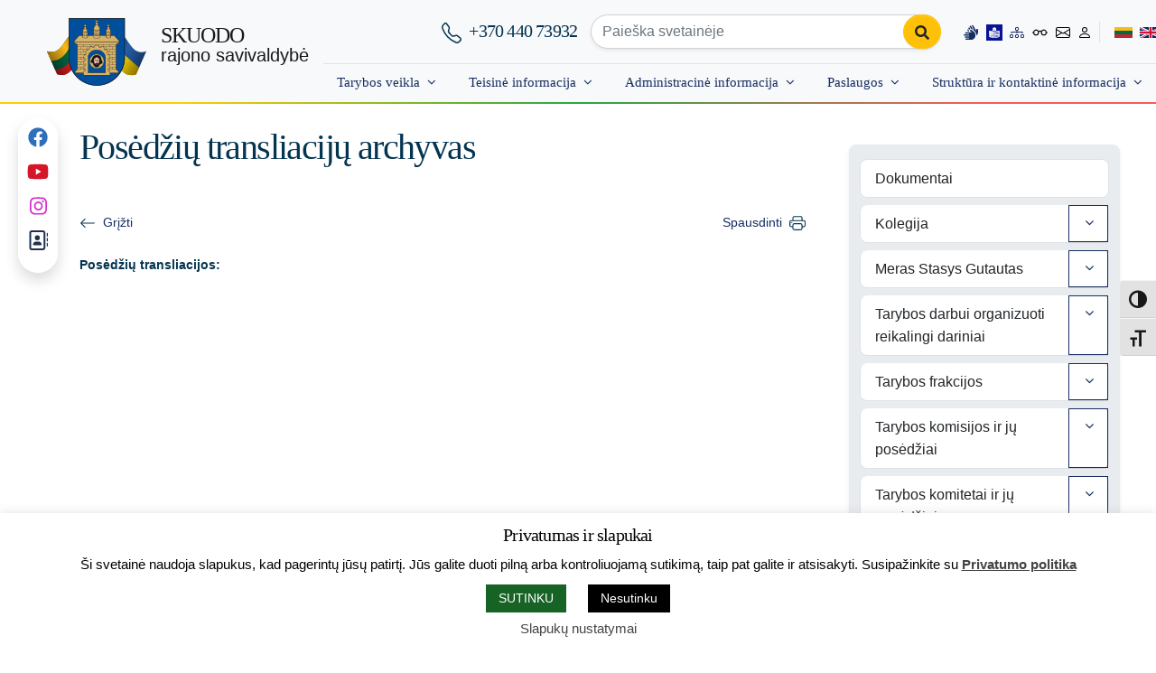

--- FILE ---
content_type: text/html; charset=UTF-8
request_url: https://skuodas.lt/tarybos-veikla-2/tarybos-posedziai/tiesiogine-transliacija/tarybos-posedziu-transliacijos-archyvas/
body_size: 52704
content:
<!DOCTYPE html>
<html lang="lt-LT" xmlns:og="https://opengraphprotocol.org/schema/" xmlns:fb="https://www.facebook.com/2008/fbml">

<head>
    <meta charset="UTF-8">
    <meta name="viewport" content="width=device-width, initial-scale=1, shrink-to-fit=no">
    <meta name="mobile-web-app-capable" content="yes">
    <meta name="apple-mobile-web-app-capable" content="yes">
    <meta name="apple-mobile-web-app-title" content="Skuodo rajono savivaldybė - www.skuodas.lt">
    <meta name="theme-color" content="#004f9e" />
    <link rel="profile" href="https://gmpg.org/xfn/11">
    <link rel="pingback" href="https://skuodas.lt/xmlrpc.php">

    <title>Posėdžių transliacijų archyvas - Skuodo rajono savivaldybė</title>

<!-- The SEO Framework by Sybre Waaijer -->
<meta name="robots" content="max-snippet:-1,max-image-preview:standard,max-video-preview:-1" />
<link rel="canonical" href="https://skuodas.lt/tarybos-veikla-2/tarybos-posedziai/tiesiogine-transliacija/tarybos-posedziu-transliacijos-archyvas/" />
<meta name="description" content="Skuodo rajono savivaldybės Tarybos posėdžių, vykusių nuotoliniu būdu, transliacijų įrašų archyvas." />
<meta property="og:type" content="website" />
<meta property="og:locale" content="lt_LT" />
<meta property="og:site_name" content="Skuodo rajono savivaldybė" />
<meta property="og:title" content="Posėdžių transliacijų archyvas" />
<meta property="og:description" content="Skuodo rajono savivaldybės Tarybos posėdžių, vykusių nuotoliniu būdu, transliacijų įrašų archyvas." />
<meta property="og:url" content="https://skuodas.lt/tarybos-veikla-2/tarybos-posedziai/tiesiogine-transliacija/tarybos-posedziu-transliacijos-archyvas/" />
<meta property="og:image" content="https://skuodas.lt/wp-content/uploads/herbasWB_baltas.png" />
<meta property="og:image:width" content="1061" />
<meta property="og:image:height" content="1280" />
<meta property="og:image:alt" content="herbasWB_baltas" />
<meta name="twitter:card" content="summary_large_image" />
<meta name="twitter:title" content="Posėdžių transliacijų archyvas" />
<meta name="twitter:description" content="Skuodo rajono savivaldybės Tarybos posėdžių, vykusių nuotoliniu būdu, transliacijų įrašų archyvas." />
<meta name="twitter:image" content="https://skuodas.lt/wp-content/uploads/herbasWB_baltas.png" />
<meta name="twitter:image:alt" content="herbasWB_baltas" />
<script type="application/ld+json">{"@context":"https://schema.org","@graph":[{"@type":"WebSite","@id":"https://skuodas.lt/#/schema/WebSite","url":"https://skuodas.lt/","name":"Skuodo rajono savivaldybė","alternateName":"Skuodo rajono savivaldybės administracija","description":"www.skuodas.lt","inLanguage":"lt-LT","potentialAction":{"@type":"SearchAction","target":{"@type":"EntryPoint","urlTemplate":"https://skuodas.lt/search/{search_term_string}/"},"query-input":"required name=search_term_string"},"publisher":{"@type":"Organization","@id":"https://skuodas.lt/#/schema/Organization","name":"Skuodo rajono savivaldybės administracija","url":"https://skuodas.lt/","logo":{"@type":"ImageObject","url":"https://skuodas.lt/wp-content/uploads/herbasWB_baltas.png","contentUrl":"https://skuodas.lt/wp-content/uploads/herbasWB_baltas.png","width":1061,"height":1280,"inLanguage":"lt-LT","caption":"herbasWB_baltas","contentSize":"31397"}}},{"@type":"WebPage","@id":"https://skuodas.lt/tarybos-veikla-2/tarybos-posedziai/tiesiogine-transliacija/tarybos-posedziu-transliacijos-archyvas/","url":"https://skuodas.lt/tarybos-veikla-2/tarybos-posedziai/tiesiogine-transliacija/tarybos-posedziu-transliacijos-archyvas/","name":"Posėdžių transliacijų archyvas - Skuodo rajono savivaldybė","description":"Skuodo rajono savivaldybės Tarybos posėdžių, vykusių nuotoliniu būdu, transliacijų įrašų archyvas.","inLanguage":"lt-LT","isPartOf":{"@id":"https://skuodas.lt/#/schema/WebSite"},"breadcrumb":{"@type":"BreadcrumbList","@id":"https://skuodas.lt/#/schema/BreadcrumbList","itemListElement":[{"@type":"ListItem","position":1,"item":"https://skuodas.lt/","name":"Skuodo rajono savivaldybė"},{"@type":"ListItem","position":2,"item":"https://skuodas.lt/tarybos-veikla-2/","name":"Tarybos veikla"},{"@type":"ListItem","position":3,"item":"https://skuodas.lt/tarybos-veikla-2/tarybos-posedziai/","name":"Tarybos posėdžiai"},{"@type":"ListItem","position":4,"item":"https://skuodas.lt/tarybos-veikla-2/tarybos-posedziai/tiesiogine-transliacija/","name":"Tiesioginė posėdžio transliacija"},{"@type":"ListItem","position":5,"name":"Posėdžių transliacijų archyvas"}]},"potentialAction":{"@type":"ReadAction","target":"https://skuodas.lt/tarybos-veikla-2/tarybos-posedziai/tiesiogine-transliacija/tarybos-posedziu-transliacijos-archyvas/"}}]}</script>
<!-- / The SEO Framework by Sybre Waaijer | 9.92ms meta | 0.78ms boot -->


<link rel="alternate" type="application/rss+xml" title="Skuodo rajono savivaldybė &raquo; Įrašų RSS srautas" href="https://skuodas.lt/feed/" />
<link rel="alternate" type="application/rss+xml" title="Skuodo rajono savivaldybė &raquo; Komentarų RSS srautas" href="https://skuodas.lt/comments/feed/" />
<link rel="alternate" title="oEmbed (JSON)" type="application/json+oembed" href="https://skuodas.lt/wp-json/oembed/1.0/embed?url=https%3A%2F%2Fskuodas.lt%2Ftarybos-veikla-2%2Ftarybos-posedziai%2Ftiesiogine-transliacija%2Ftarybos-posedziu-transliacijos-archyvas%2F" />
<link rel="alternate" title="oEmbed (XML)" type="text/xml+oembed" href="https://skuodas.lt/wp-json/oembed/1.0/embed?url=https%3A%2F%2Fskuodas.lt%2Ftarybos-veikla-2%2Ftarybos-posedziai%2Ftiesiogine-transliacija%2Ftarybos-posedziu-transliacijos-archyvas%2F&#038;format=xml" />
<meta property="fb:admins" content="100000727821139"/><meta property="og:title" content="Posėdžių transliacijų archyvas"/><meta property="og:type" content="article"/><meta property="og:url" content="https://skuodas.lt/tarybos-veikla-2/tarybos-posedziai/tiesiogine-transliacija/tarybos-posedziu-transliacijos-archyvas/"/><meta property="og:site_name" content="Skuodo rajono savivaldybė"/><meta property="og:image" content="https://skuodas.lt/wp-content/uploads/herbasSpalvotas.png"/>
<style id='wp-img-auto-sizes-contain-inline-css'>
img:is([sizes=auto i],[sizes^="auto," i]){contain-intrinsic-size:3000px 1500px}
/*# sourceURL=wp-img-auto-sizes-contain-inline-css */
</style>
<style id='wp-block-library-inline-css'>
:root{--wp-block-synced-color:#7a00df;--wp-block-synced-color--rgb:122,0,223;--wp-bound-block-color:var(--wp-block-synced-color);--wp-editor-canvas-background:#ddd;--wp-admin-theme-color:#007cba;--wp-admin-theme-color--rgb:0,124,186;--wp-admin-theme-color-darker-10:#006ba1;--wp-admin-theme-color-darker-10--rgb:0,107,160.5;--wp-admin-theme-color-darker-20:#005a87;--wp-admin-theme-color-darker-20--rgb:0,90,135;--wp-admin-border-width-focus:2px}@media (min-resolution:192dpi){:root{--wp-admin-border-width-focus:1.5px}}.wp-element-button{cursor:pointer}:root .has-very-light-gray-background-color{background-color:#eee}:root .has-very-dark-gray-background-color{background-color:#313131}:root .has-very-light-gray-color{color:#eee}:root .has-very-dark-gray-color{color:#313131}:root .has-vivid-green-cyan-to-vivid-cyan-blue-gradient-background{background:linear-gradient(135deg,#00d084,#0693e3)}:root .has-purple-crush-gradient-background{background:linear-gradient(135deg,#34e2e4,#4721fb 50%,#ab1dfe)}:root .has-hazy-dawn-gradient-background{background:linear-gradient(135deg,#faaca8,#dad0ec)}:root .has-subdued-olive-gradient-background{background:linear-gradient(135deg,#fafae1,#67a671)}:root .has-atomic-cream-gradient-background{background:linear-gradient(135deg,#fdd79a,#004a59)}:root .has-nightshade-gradient-background{background:linear-gradient(135deg,#330968,#31cdcf)}:root .has-midnight-gradient-background{background:linear-gradient(135deg,#020381,#2874fc)}:root{--wp--preset--font-size--normal:16px;--wp--preset--font-size--huge:42px}.has-regular-font-size{font-size:1em}.has-larger-font-size{font-size:2.625em}.has-normal-font-size{font-size:var(--wp--preset--font-size--normal)}.has-huge-font-size{font-size:var(--wp--preset--font-size--huge)}.has-text-align-center{text-align:center}.has-text-align-left{text-align:left}.has-text-align-right{text-align:right}.has-fit-text{white-space:nowrap!important}#end-resizable-editor-section{display:none}.aligncenter{clear:both}.items-justified-left{justify-content:flex-start}.items-justified-center{justify-content:center}.items-justified-right{justify-content:flex-end}.items-justified-space-between{justify-content:space-between}.screen-reader-text{border:0;clip-path:inset(50%);height:1px;margin:-1px;overflow:hidden;padding:0;position:absolute;width:1px;word-wrap:normal!important}.screen-reader-text:focus{background-color:#ddd;clip-path:none;color:#444;display:block;font-size:1em;height:auto;left:5px;line-height:normal;padding:15px 23px 14px;text-decoration:none;top:5px;width:auto;z-index:100000}html :where(.has-border-color){border-style:solid}html :where([style*=border-top-color]){border-top-style:solid}html :where([style*=border-right-color]){border-right-style:solid}html :where([style*=border-bottom-color]){border-bottom-style:solid}html :where([style*=border-left-color]){border-left-style:solid}html :where([style*=border-width]){border-style:solid}html :where([style*=border-top-width]){border-top-style:solid}html :where([style*=border-right-width]){border-right-style:solid}html :where([style*=border-bottom-width]){border-bottom-style:solid}html :where([style*=border-left-width]){border-left-style:solid}html :where(img[class*=wp-image-]){height:auto;max-width:100%}:where(figure){margin:0 0 1em}html :where(.is-position-sticky){--wp-admin--admin-bar--position-offset:var(--wp-admin--admin-bar--height,0px)}@media screen and (max-width:600px){html :where(.is-position-sticky){--wp-admin--admin-bar--position-offset:0px}}

/*# sourceURL=wp-block-library-inline-css */
</style><style id='global-styles-inline-css'>
:root{--wp--preset--aspect-ratio--square: 1;--wp--preset--aspect-ratio--4-3: 4/3;--wp--preset--aspect-ratio--3-4: 3/4;--wp--preset--aspect-ratio--3-2: 3/2;--wp--preset--aspect-ratio--2-3: 2/3;--wp--preset--aspect-ratio--16-9: 16/9;--wp--preset--aspect-ratio--9-16: 9/16;--wp--preset--color--black: #000000;--wp--preset--color--cyan-bluish-gray: #abb8c3;--wp--preset--color--white: #ffffff;--wp--preset--color--pale-pink: #f78da7;--wp--preset--color--vivid-red: #cf2e2e;--wp--preset--color--luminous-vivid-orange: #ff6900;--wp--preset--color--luminous-vivid-amber: #fcb900;--wp--preset--color--light-green-cyan: #7bdcb5;--wp--preset--color--vivid-green-cyan: #00d084;--wp--preset--color--pale-cyan-blue: #8ed1fc;--wp--preset--color--vivid-cyan-blue: #0693e3;--wp--preset--color--vivid-purple: #9b51e0;--wp--preset--gradient--vivid-cyan-blue-to-vivid-purple: linear-gradient(135deg,rgb(6,147,227) 0%,rgb(155,81,224) 100%);--wp--preset--gradient--light-green-cyan-to-vivid-green-cyan: linear-gradient(135deg,rgb(122,220,180) 0%,rgb(0,208,130) 100%);--wp--preset--gradient--luminous-vivid-amber-to-luminous-vivid-orange: linear-gradient(135deg,rgb(252,185,0) 0%,rgb(255,105,0) 100%);--wp--preset--gradient--luminous-vivid-orange-to-vivid-red: linear-gradient(135deg,rgb(255,105,0) 0%,rgb(207,46,46) 100%);--wp--preset--gradient--very-light-gray-to-cyan-bluish-gray: linear-gradient(135deg,rgb(238,238,238) 0%,rgb(169,184,195) 100%);--wp--preset--gradient--cool-to-warm-spectrum: linear-gradient(135deg,rgb(74,234,220) 0%,rgb(151,120,209) 20%,rgb(207,42,186) 40%,rgb(238,44,130) 60%,rgb(251,105,98) 80%,rgb(254,248,76) 100%);--wp--preset--gradient--blush-light-purple: linear-gradient(135deg,rgb(255,206,236) 0%,rgb(152,150,240) 100%);--wp--preset--gradient--blush-bordeaux: linear-gradient(135deg,rgb(254,205,165) 0%,rgb(254,45,45) 50%,rgb(107,0,62) 100%);--wp--preset--gradient--luminous-dusk: linear-gradient(135deg,rgb(255,203,112) 0%,rgb(199,81,192) 50%,rgb(65,88,208) 100%);--wp--preset--gradient--pale-ocean: linear-gradient(135deg,rgb(255,245,203) 0%,rgb(182,227,212) 50%,rgb(51,167,181) 100%);--wp--preset--gradient--electric-grass: linear-gradient(135deg,rgb(202,248,128) 0%,rgb(113,206,126) 100%);--wp--preset--gradient--midnight: linear-gradient(135deg,rgb(2,3,129) 0%,rgb(40,116,252) 100%);--wp--preset--font-size--small: 13px;--wp--preset--font-size--medium: 20px;--wp--preset--font-size--large: 36px;--wp--preset--font-size--x-large: 42px;--wp--preset--spacing--20: 0.44rem;--wp--preset--spacing--30: 0.67rem;--wp--preset--spacing--40: 1rem;--wp--preset--spacing--50: 1.5rem;--wp--preset--spacing--60: 2.25rem;--wp--preset--spacing--70: 3.38rem;--wp--preset--spacing--80: 5.06rem;--wp--preset--shadow--natural: 6px 6px 9px rgba(0, 0, 0, 0.2);--wp--preset--shadow--deep: 12px 12px 50px rgba(0, 0, 0, 0.4);--wp--preset--shadow--sharp: 6px 6px 0px rgba(0, 0, 0, 0.2);--wp--preset--shadow--outlined: 6px 6px 0px -3px rgb(255, 255, 255), 6px 6px rgb(0, 0, 0);--wp--preset--shadow--crisp: 6px 6px 0px rgb(0, 0, 0);}:where(.is-layout-flex){gap: 0.5em;}:where(.is-layout-grid){gap: 0.5em;}body .is-layout-flex{display: flex;}.is-layout-flex{flex-wrap: wrap;align-items: center;}.is-layout-flex > :is(*, div){margin: 0;}body .is-layout-grid{display: grid;}.is-layout-grid > :is(*, div){margin: 0;}:where(.wp-block-columns.is-layout-flex){gap: 2em;}:where(.wp-block-columns.is-layout-grid){gap: 2em;}:where(.wp-block-post-template.is-layout-flex){gap: 1.25em;}:where(.wp-block-post-template.is-layout-grid){gap: 1.25em;}.has-black-color{color: var(--wp--preset--color--black) !important;}.has-cyan-bluish-gray-color{color: var(--wp--preset--color--cyan-bluish-gray) !important;}.has-white-color{color: var(--wp--preset--color--white) !important;}.has-pale-pink-color{color: var(--wp--preset--color--pale-pink) !important;}.has-vivid-red-color{color: var(--wp--preset--color--vivid-red) !important;}.has-luminous-vivid-orange-color{color: var(--wp--preset--color--luminous-vivid-orange) !important;}.has-luminous-vivid-amber-color{color: var(--wp--preset--color--luminous-vivid-amber) !important;}.has-light-green-cyan-color{color: var(--wp--preset--color--light-green-cyan) !important;}.has-vivid-green-cyan-color{color: var(--wp--preset--color--vivid-green-cyan) !important;}.has-pale-cyan-blue-color{color: var(--wp--preset--color--pale-cyan-blue) !important;}.has-vivid-cyan-blue-color{color: var(--wp--preset--color--vivid-cyan-blue) !important;}.has-vivid-purple-color{color: var(--wp--preset--color--vivid-purple) !important;}.has-black-background-color{background-color: var(--wp--preset--color--black) !important;}.has-cyan-bluish-gray-background-color{background-color: var(--wp--preset--color--cyan-bluish-gray) !important;}.has-white-background-color{background-color: var(--wp--preset--color--white) !important;}.has-pale-pink-background-color{background-color: var(--wp--preset--color--pale-pink) !important;}.has-vivid-red-background-color{background-color: var(--wp--preset--color--vivid-red) !important;}.has-luminous-vivid-orange-background-color{background-color: var(--wp--preset--color--luminous-vivid-orange) !important;}.has-luminous-vivid-amber-background-color{background-color: var(--wp--preset--color--luminous-vivid-amber) !important;}.has-light-green-cyan-background-color{background-color: var(--wp--preset--color--light-green-cyan) !important;}.has-vivid-green-cyan-background-color{background-color: var(--wp--preset--color--vivid-green-cyan) !important;}.has-pale-cyan-blue-background-color{background-color: var(--wp--preset--color--pale-cyan-blue) !important;}.has-vivid-cyan-blue-background-color{background-color: var(--wp--preset--color--vivid-cyan-blue) !important;}.has-vivid-purple-background-color{background-color: var(--wp--preset--color--vivid-purple) !important;}.has-black-border-color{border-color: var(--wp--preset--color--black) !important;}.has-cyan-bluish-gray-border-color{border-color: var(--wp--preset--color--cyan-bluish-gray) !important;}.has-white-border-color{border-color: var(--wp--preset--color--white) !important;}.has-pale-pink-border-color{border-color: var(--wp--preset--color--pale-pink) !important;}.has-vivid-red-border-color{border-color: var(--wp--preset--color--vivid-red) !important;}.has-luminous-vivid-orange-border-color{border-color: var(--wp--preset--color--luminous-vivid-orange) !important;}.has-luminous-vivid-amber-border-color{border-color: var(--wp--preset--color--luminous-vivid-amber) !important;}.has-light-green-cyan-border-color{border-color: var(--wp--preset--color--light-green-cyan) !important;}.has-vivid-green-cyan-border-color{border-color: var(--wp--preset--color--vivid-green-cyan) !important;}.has-pale-cyan-blue-border-color{border-color: var(--wp--preset--color--pale-cyan-blue) !important;}.has-vivid-cyan-blue-border-color{border-color: var(--wp--preset--color--vivid-cyan-blue) !important;}.has-vivid-purple-border-color{border-color: var(--wp--preset--color--vivid-purple) !important;}.has-vivid-cyan-blue-to-vivid-purple-gradient-background{background: var(--wp--preset--gradient--vivid-cyan-blue-to-vivid-purple) !important;}.has-light-green-cyan-to-vivid-green-cyan-gradient-background{background: var(--wp--preset--gradient--light-green-cyan-to-vivid-green-cyan) !important;}.has-luminous-vivid-amber-to-luminous-vivid-orange-gradient-background{background: var(--wp--preset--gradient--luminous-vivid-amber-to-luminous-vivid-orange) !important;}.has-luminous-vivid-orange-to-vivid-red-gradient-background{background: var(--wp--preset--gradient--luminous-vivid-orange-to-vivid-red) !important;}.has-very-light-gray-to-cyan-bluish-gray-gradient-background{background: var(--wp--preset--gradient--very-light-gray-to-cyan-bluish-gray) !important;}.has-cool-to-warm-spectrum-gradient-background{background: var(--wp--preset--gradient--cool-to-warm-spectrum) !important;}.has-blush-light-purple-gradient-background{background: var(--wp--preset--gradient--blush-light-purple) !important;}.has-blush-bordeaux-gradient-background{background: var(--wp--preset--gradient--blush-bordeaux) !important;}.has-luminous-dusk-gradient-background{background: var(--wp--preset--gradient--luminous-dusk) !important;}.has-pale-ocean-gradient-background{background: var(--wp--preset--gradient--pale-ocean) !important;}.has-electric-grass-gradient-background{background: var(--wp--preset--gradient--electric-grass) !important;}.has-midnight-gradient-background{background: var(--wp--preset--gradient--midnight) !important;}.has-small-font-size{font-size: var(--wp--preset--font-size--small) !important;}.has-medium-font-size{font-size: var(--wp--preset--font-size--medium) !important;}.has-large-font-size{font-size: var(--wp--preset--font-size--large) !important;}.has-x-large-font-size{font-size: var(--wp--preset--font-size--x-large) !important;}
/*# sourceURL=global-styles-inline-css */
</style>

<style id='classic-theme-styles-inline-css'>
/*! This file is auto-generated */
.wp-block-button__link{color:#fff;background-color:#32373c;border-radius:9999px;box-shadow:none;text-decoration:none;padding:calc(.667em + 2px) calc(1.333em + 2px);font-size:1.125em}.wp-block-file__button{background:#32373c;color:#fff;text-decoration:none}
/*# sourceURL=/wp-includes/css/classic-themes.min.css */
</style>
<link data-minify="1" rel='stylesheet' id='cookie-law-info-css' href='https://skuodas.lt/wp-content/cache/min/1/wp-content/plugins/cookie-law-info/legacy/public/css/cookie-law-info-public.css?ver=1766134770' media='all' />
<link data-minify="1" rel='stylesheet' id='cookie-law-info-gdpr-css' href='https://skuodas.lt/wp-content/cache/min/1/wp-content/plugins/cookie-law-info/legacy/public/css/cookie-law-info-gdpr.css?ver=1766134770' media='all' />
<link rel='stylesheet' id='owl-carousel-css' href='https://skuodas.lt/wp-content/plugins/owl-lider-banner/css/owl.carousel.min.css' media='all' />
<link data-minify="1" rel='stylesheet' id='ui-font-css' href='https://skuodas.lt/wp-content/cache/min/1/wp-content/plugins/wp-accessibility/toolbar/fonts/css/a11y-toolbar.css?ver=1766134770' media='all' />
<link data-minify="1" rel='stylesheet' id='wpa-toolbar-css' href='https://skuodas.lt/wp-content/cache/min/1/wp-content/plugins/wp-accessibility/toolbar/css/a11y.css?ver=1766134770' media='all' />
<link data-minify="1" rel='stylesheet' id='ui-fontsize.css-css' href='https://skuodas.lt/wp-content/cache/min/1/wp-content/plugins/wp-accessibility/toolbar/css/a11y-fontsize.css?ver=1766134770' media='all' />
<style id='ui-fontsize.css-inline-css'>
html { --wpa-font-size: clamp( 24px, 1.5rem, 36px ); --wpa-h1-size : clamp( 48px, 3rem, 72px ); --wpa-h2-size : clamp( 40px, 2.5rem, 60px ); --wpa-h3-size : clamp( 32px, 2rem, 48px ); --wpa-h4-size : clamp( 28px, 1.75rem, 42px ); --wpa-sub-list-size: 1.1em; --wpa-sub-sub-list-size: 1em; } 
/*# sourceURL=ui-fontsize.css-inline-css */
</style>
<link data-minify="1" rel='stylesheet' id='wpa-style-css' href='https://skuodas.lt/wp-content/cache/min/1/wp-content/plugins/wp-accessibility/css/wpa-style.css?ver=1766134770' media='all' />
<style id='wpa-style-inline-css'>
:root { --admin-bar-top : 7px; }
/*# sourceURL=wpa-style-inline-css */
</style>
<link data-minify="1" rel='stylesheet' id='understrap-styles-css' href='https://skuodas.lt/wp-content/cache/min/1/wp-content/themes/skuodasbs5/css/theme.min.css?ver=1766134770' media='all' />
<link data-minify="1" rel='stylesheet' id='newsletter-css' href='https://skuodas.lt/wp-content/cache/min/1/wp-content/plugins/newsletter/style.css?ver=1766134770' media='all' />
<link data-minify="1" rel='stylesheet' id='dashicons-css' href='https://skuodas.lt/wp-content/cache/min/1/wp-includes/css/dashicons.min.css?ver=1766134770' media='all' />
<script src="https://skuodas.lt/wp-includes/js/jquery/jquery.min.js" id="jquery-core-js"></script>
<script id="cookie-law-info-js-extra">
var Cli_Data = {"nn_cookie_ids":["cookielawinfo-checkbox-others","NID","cookielawinfo-checkbox-functional","S","cookielawinfo-checkbox-non-necessary","cookielawinfo-checkbox-performance","cookielawinfo-checkbox-analytics","cookielawinfo-checkbox-advertisement"],"cookielist":[],"non_necessary_cookies":{"advertisement":["NID"],"others":["S"]},"ccpaEnabled":"","ccpaRegionBased":"","ccpaBarEnabled":"","strictlyEnabled":["necessary","obligatoire"],"ccpaType":"gdpr","js_blocking":"1","custom_integration":"","triggerDomRefresh":"","secure_cookies":""};
var cli_cookiebar_settings = {"animate_speed_hide":"500","animate_speed_show":"500","background":"#fff","border":"#b1a6a6c2","border_on":"","button_1_button_colour":"#176325","button_1_button_hover":"#124f1e","button_1_link_colour":"#fff","button_1_as_button":"1","button_1_new_win":"","button_2_button_colour":"#333","button_2_button_hover":"#292929","button_2_link_colour":"#444","button_2_as_button":"","button_2_hidebar":"","button_3_button_colour":"#000","button_3_button_hover":"#000000","button_3_link_colour":"#fff","button_3_as_button":"1","button_3_new_win":"","button_4_button_colour":"#1e73be","button_4_button_hover":"#185c98","button_4_link_colour":"#444444","button_4_as_button":"","button_7_button_colour":"#176325","button_7_button_hover":"#124f1e","button_7_link_colour":"#fff","button_7_as_button":"1","button_7_new_win":"","font_family":"inherit","header_fix":"","notify_animate_hide":"","notify_animate_show":"","notify_div_id":"#cookie-law-info-bar","notify_position_horizontal":"right","notify_position_vertical":"bottom","scroll_close":"","scroll_close_reload":"","accept_close_reload":"1","reject_close_reload":"1","showagain_tab":"1","showagain_background":"#fff","showagain_border":"#000","showagain_div_id":"#cookie-law-info-again","showagain_x_position":"10%","text":"#000","show_once_yn":"","show_once":"10000","logging_on":"","as_popup":"","popup_overlay":"1","bar_heading_text":"Privatumas ir slapukai","cookie_bar_as":"banner","popup_showagain_position":"bottom-right","widget_position":"right"};
var log_object = {"ajax_url":"https://skuodas.lt/wp-admin/admin-ajax.php"};
//# sourceURL=cookie-law-info-js-extra
</script>
<script data-minify="1" src="https://skuodas.lt/wp-content/cache/min/1/wp-content/plugins/cookie-law-info/legacy/public/js/cookie-law-info-public.js?ver=1766134770" id="cookie-law-info-js"></script>
<link rel="https://api.w.org/" href="https://skuodas.lt/wp-json/" /><link rel="alternate" title="JSON" type="application/json" href="https://skuodas.lt/wp-json/wp/v2/pages/679" /><link rel="EditURI" type="application/rsd+xml" title="RSD" href="https://skuodas.lt/xmlrpc.php?rsd" />
<style id="essential-blocks-global-styles">
            :root {
                --eb-global-primary-color: #101828;
--eb-global-secondary-color: #475467;
--eb-global-tertiary-color: #98A2B3;
--eb-global-text-color: #475467;
--eb-global-heading-color: #1D2939;
--eb-global-link-color: #444CE7;
--eb-global-background-color: #F9FAFB;
--eb-global-button-text-color: #FFFFFF;
--eb-global-button-background-color: #101828;
--eb-gradient-primary-color: linear-gradient(90deg, hsla(259, 84%, 78%, 1) 0%, hsla(206, 67%, 75%, 1) 100%);
--eb-gradient-secondary-color: linear-gradient(90deg, hsla(18, 76%, 85%, 1) 0%, hsla(203, 69%, 84%, 1) 100%);
--eb-gradient-tertiary-color: linear-gradient(90deg, hsla(248, 21%, 15%, 1) 0%, hsla(250, 14%, 61%, 1) 100%);
--eb-gradient-background-color: linear-gradient(90deg, rgb(250, 250, 250) 0%, rgb(233, 233, 233) 49%, rgb(244, 243, 243) 100%);

                --eb-tablet-breakpoint: 1024px;
--eb-mobile-breakpoint: 767px;

            }
            
            
        </style><meta name="mobile-web-app-capable" content="yes">
<meta name="apple-mobile-web-app-capable" content="yes">
<meta name="apple-mobile-web-app-title" content="Skuodo rajono savivaldybė - www.skuodas.lt">
<link rel="icon" href="https://skuodas.lt/wp-content/uploads/2018/12/cropped-herbasSpalvotas-e1543912117434-185x185.png" sizes="32x32" />
<link rel="icon" href="https://skuodas.lt/wp-content/uploads/2018/12/cropped-herbasSpalvotas-e1543912117434-360x360.png" sizes="192x192" />
<link rel="apple-touch-icon" href="https://skuodas.lt/wp-content/uploads/2018/12/cropped-herbasSpalvotas-e1543912117434-185x185.png" />
<meta name="msapplication-TileImage" content="https://skuodas.lt/wp-content/uploads/2018/12/cropped-herbasSpalvotas-e1543912117434-360x360.png" />

    <script type="application/ld+json">
        {
            "@context": "https://schema.org",
            "@type": "Organization",
            "url": "https://www.skuodas.lt",
            "logo": "https://www.skuodas.lt/wp-content/uploads/2019/07/herbasSpalvotas.png",
            "contactPoint": [{
                "@type": "ContactPoint",
                "telephone": "+370-440-73932",
                "contactType": "customer service"
            }],
            "openingHoursSpecification": [{
                    "@type": "OpeningHoursSpecification",
                    "dayOfWeek": [
                        "Monday",
                        "Tuesday",
                        "Wednesday",
                        "Thursday"
                    ],
                    "opens": "08:00",
                    "closes": "17:00"
                },
                {
                    "@type": "OpeningHoursSpecification",
                    "dayOfWeek": [
                        "Friday"
                    ],
                    "opens": "08:00",
                    "closes": "15:45"
                }
            ],
            "address": {
                "@type": "PostalAddress",
                "streetAddress": "Vilniaus g. 13",
                "addressLocality": "Skuodas",
                "addressRegion": "LT",
                "postalCode": "98112",
                "addressCountry": "LT"
            }
        }
    </script>

    <!-- Global site tag (gtag.js) - Google Analytics -->
    <script async src="https://www.googletagmanager.com/gtag/js?id=G-B3J6BPFNVB"></script>
    <script>
        window.dataLayer = window.dataLayer || [];

        function gtag() {
            dataLayer.push(arguments);
        }
        gtag('js', new Date());
        gtag('config', 'G-B3J6BPFNVB');
    </script>
<link data-minify="1" rel='stylesheet' id='cookie-law-info-table-css' href='https://skuodas.lt/wp-content/cache/min/1/wp-content/plugins/cookie-law-info/legacy/public/css/cookie-law-info-table.css?ver=1766134770' media='all' />
<meta name="generator" content="AccelerateWP 3.20.0.3-1.1-32" data-wpr-features="wpr_minify_js wpr_image_dimensions wpr_minify_css wpr_host_fonts_locally wpr_desktop" /></head>

<body class="wp-singular page-template page-template-page-templates page-template-right-menupage page-template-page-templatesright-menupage-php page page-id-679 page-child parent-pageid-682 wp-custom-logo wp-embed-responsive wp-theme-skuodasbs5 group-blog understrap-has-sidebar">
        
    <div data-rocket-location-hash="d54271b5b7549248814ace11733a455e" class="site" id="page">
        <!-- ******************* The Navbar Area ******************* -->
        <div data-rocket-location-hash="431bf34574523bfbee64cefd9dec2cb3" id="wrapper-navbar" itemscope itemtype="https://schema.org/WebSite">
            <a class="skip-link sr-only sr-only-focusable" href="#content-news">
                Skip to main content            </a>

            <nav class="navbar navbar-expand-md navbar-light bg-light navbar-shadow fixed-top" id="navbar">
                <div data-rocket-location-hash="04b24f2a01e05ca636ff58e62299aa1e" class="container">
                    <div class="d-flex w-80">
                        <!-- The logo -->
                        <a rel="home" href="https://skuodas.lt/" class="navbar-herbas" aria-label="Skuodo rajono savivaldybė">
                            <svg xmlns="http://www.w3.org/2000/svg" width="110" height="75" role="img" aria-label="Skuodo rajono savivaldybės herbas">
                                <defs id="defs99">
									<linearGradient id="Degradado_sin_nombre_8" x1="-3666.3" x2="-3289.1" y1="343.89" y2="598.31" gradientTransform="matrix(-1 0 0 1 -3071.8 0)" gradientUnits="userSpaceOnUse">
										<stop id="stop369" offset="0"></stop>
										<stop id="stop371" offset=".52" stop-opacity="0"></stop>
										<stop id="stop373" offset="1"></stop>
									</linearGradient>
									<linearGradient xlink:href="#Degradado_sin_nombre_8" id="Degradado_sin_nombre_8-2" x1="1494.85" x2="1872.05" y1="343.89" y2="598.31" gradientTransform="translate(-625.42)"></linearGradient>
									<linearGradient id="Degradado_sin_nombre_8-5" x1="-2860.3" x2="-2483.1" y1="343.89" y2="598.31" gradientTransform="matrix(-1 0 0 1 -2265.8 0)" gradientUnits="userSpaceOnUse">
										<stop id="stop2807" offset="0"></stop>
										<stop id="stop2809" offset=".52" stop-opacity="0"></stop>
										<stop id="stop2811" offset="1"></stop>
									</linearGradient>
									<linearGradient xlink:href="#Degradado_sin_nombre_8-5" id="Degradado_sin_nombre_8-2-8" x1="1536.22" x2="1913.42" y1="343.89" y2="598.31" gradientTransform="translate(-630.71)"></linearGradient>
									<linearGradient xlink:href="#Degradado_sin_nombre_8-5" id="linearGradient2920" x1="-2860.3" x2="-2483.1" y1="343.89" y2="598.31" gradientTransform="matrix(-1 0 0 1 -2265.8 0)" gradientUnits="userSpaceOnUse"></linearGradient>
									<clipPath id="clip-path">
										<path id="path366" d="M274.21 682.7c209 66.95 187.08-291 396-224L536.56 258c-191.3-64.71-173.75 255-365 190.29z" class="cls-1"></path>
									</clipPath>
									<clipPath id="clip-path-2">
										<path id="path376" d="M1189.71 682.7c-209 66.95-187.07-291-396-224L927.37 258c191.29-64.71 173.75 255 365 190.29z" class="cls-1"></path>
									</clipPath>
									<clipPath id="clip-path-1">
										<path id="path2804" d="M274.21 682.7c209 66.95 187.08-291 396-224L536.56 258c-191.3-64.71-173.75 255-365 190.29Z" class="cls-1"></path>
									</clipPath>
									<clipPath id="clip-path-2-1">
										<path id="path2814" d="M1225.79 682.7c-208.95 66.95-187.08-291-396-224L963.44 258c191.3-64.71 173.75 255 365 190.29Z" class="cls-1"></path>
									</clipPath>
									<style id="style2802">
										.cls-1 {
											fill: none
										}

										.cls-4 {
											clip-path: url(#clip-path)
										}

										.cls-5 {
											fill: #e32226
										}

										.cls-6 {
											fill: #006b44
										}
									</style>
								</defs>
								<g id="Layer_1" data-name="Layer 1" style="display:inline" transform="matrix(.10975 0 0 .1094 -31.838 -12.274)">
									<g id="g402" clip-path="url(#clip-path-2)" style="display:inline;fill:#8f8f8f">
										<path id="rect396" d="M781.77 253.26h521.52v377.77H781.77z" class="cls-4" clip-path="url(#clip-path)" style="fill:#e32226" transform="rotate(31 1042.656 442.248)"></path>
										<path id="rect398" d="M856.14 170.99h398.3V769.4h-398.3z" class="cls-5" style="fill:#245eab" transform="rotate(-48.78 1055.206 470.198)"></path>
										<path id="rect400" d="M890.1 245.88h199.15v598.41H890.1z" class="cls-6" style="fill:#fdd400" transform="rotate(-48.78 989.6 545.08)"></path>
									</g>
									<path id="path404" d="m1234.33 580.85 58.08-132.57c-3.22 1.09-6.37 2.05-9.47 2.92-1 .29-2 .52-3 .79-2.06.54-4.12 1.07-6.13 1.52-1.16.26-2.29.47-3.44.7-1.82.36-3.63.71-5.41 1-1.16.19-2.32.36-3.47.52q-2.58.34-5.1.6c-1.12.11-2.24.21-3.34.29-1.7.12-3.37.2-5 .25-1 0-2.06.08-3.07.08-1.78 0-3.52 0-5.26-.11-.84 0-1.7 0-2.53-.09-2.52-.16-5-.39-7.44-.71h-.08c-2.44-.33-4.83-.75-7.18-1.23-20.85-4.28-38.4-14.66-54-28.56-1.09-1-2.18-2-3.25-3-.71-.66-1.41-1.34-2.11-2q-1.56-1.51-3.11-3.08c-.68-.69-1.36-1.38-2-2.09-1-1.08-2.08-2.19-3.1-3.3l-1.9-2.06c-1.12-1.25-2.22-2.51-3.32-3.79-.51-.59-1-1.17-1.54-1.77-3.21-3.77-6.35-7.67-9.44-11.66-.52-.66-1-1.34-1.54-2-1-1.34-2.06-2.7-3.08-4.06l-1.8-2.44c-.92-1.25-1.85-2.51-2.77-3.78-13-17.95-25.33-37.1-38.3-55.11-.24-.33-.49-.66-.73-1l-2.82-3.86-1.76-2.38c-1-1.38-2.07-2.74-3.11-4.1l-1.52-2q-4.64-6-9.44-11.67l-1.54-1.77c-1.1-1.27-2.21-2.54-3.33-3.78-.62-.69-1.25-1.37-1.88-2.05q-1.54-1.68-3.12-3.32c-.67-.7-1.35-1.39-2-2.07q-1.56-1.58-3.14-3.1c-.69-.67-1.38-1.34-2.08-2-1.09-1-2.18-2-3.29-3-.47-.42-.93-.87-1.41-1.28-15.15-13.17-32.13-23-52.15-27.18l-.43-.07a106.43 106.43 0 0 0-14.71-1.95c-.82-.05-1.67-.06-2.49-.09-1.75-.07-3.51-.13-5.3-.12-1 0-2 .06-3.05.09-1.67.05-3.34.12-5 .25-1.1.08-2.22.18-3.33.29-1.69.17-3.4.37-5.12.6-1.15.16-2.3.32-3.46.51-1.79.29-3.6.64-5.43 1-1.14.23-2.27.44-3.42.7-2 .45-4.08 1-6.15 1.52-1 .27-2 .5-3 .78-3.1.88-6.25 1.84-9.47 2.93L851 372.62l-23.89 35.88-33.42 50.17c30.79-9.87 56.54-10.45 78.79-4.58 1.71.45 3.41.91 5.08 1.44 1 .31 1.91.64 2.85 1 1.52.52 3 1.06 4.5 1.65 1 .38 1.92.78 2.88 1.19q2.15.92 4.24 1.91c.93.44 1.86.89 2.78 1.36q2.12 1.08 4.18 2.24c.86.48 1.72.95 2.57 1.45 1.49.88 2.94 1.8 4.4 2.74.7.45 1.41.88 2.1 1.34a150.3 150.3 0 0 1 12.36 9.32c.66.55 1.3 1.13 2 1.7 1.33 1.15 2.66 2.31 4 3.5 16.92 15.54 31.69 35 45.76 55.82q4.63 6.85 9.2 13.86l.83 1.27q4.83 7.42 9.63 14.92 4.8 7.5 9.51 14.72l.86 1.31q4.56 7 9.18 13.83l.61.92c13.7 20.16 28.08 39.07 44.47 54.28l.69.61a133.8 133.8 0 0 0 4 3.51c.64.56 1.28 1.14 1.94 1.69a145.92 145.92 0 0 0 12.36 9.32c.69.47 1.4.89 2.09 1.34 1.46.94 2.92 1.87 4.41 2.75.85.5 1.71 1 2.56 1.44 1.38.77 2.78 1.53 4.19 2.25.92.46 1.84.91 2.77 1.35 1.41.67 2.82 1.31 4.25 1.92 1 .41 1.91.81 2.88 1.19 1.48.58 3 1.12 4.49 1.64 1 .33 1.89.67 2.86 1 1.66.52 3.37 1 5.08 1.44.68.18 1.34.41 2 .57 21.78 5.3 46.9 4.43 76.75-5.13l25.68-58.61z" clip-path="url(#clip-path-2)" style="display:inline;opacity:.47;mix-blend-mode:multiply;fill:url(#Degradado_sin_nombre_8-2);clip-path:url(#clip-path-2)"></path>
								</g>
								<g id="g2855" style="isolation:isolate" transform="matrix(.10885 0 0 .10885 -18.668 -11.55)">
									<g id="Layer_1-3" data-name="Layer 1" style="display:inline" transform="translate(0 -5.387)">
										<g id="g2830" class="cls-4" clip-path="url(#clip-path)" style="display:inline">
											<path id="rect2824" d="M160.63 253.26h521.52v377.77H160.63z" class="cls-5" transform="rotate(-31 421.468 442.18)"></path>
											<path id="path2826" d="M757 343.85S497.68 357.41 422.52 515c-75.16 157.59-223.73 111-223.73 111l-74-157.39 512.8-334z" class="cls-6"></path>
											<path id="path2828" d="M726.82 250.54S467.55 264.1 392.4 421.73C317.25 579.36 180.81 543 180.81 543l-86.2-167.71 512.81-334z" style="fill:#fbb817"></path>
										</g>
										<path id="path2832" d="m229.59 580.85-58.08-132.57a184.4 184.4 0 0 0 9.48 2.92c1 .29 2 .52 3 .79 2.07.54 4.12 1.07 6.13 1.52 1.16.26 2.3.47 3.44.7 1.82.36 3.63.71 5.41 1 1.16.19 2.32.36 3.47.52 1.72.23 3.42.43 5.11.6 1.12.11 2.23.21 3.34.29 1.69.12 3.36.2 5 .25 1 0 2.06.08 3.08.08 1.77 0 3.52 0 5.25-.11.84 0 1.7 0 2.53-.09 2.52-.16 5-.39 7.44-.71h.08c2.44-.33 4.83-.75 7.18-1.23 20.85-4.28 38.4-14.66 54-28.56 1.09-1 2.18-2 3.25-3 .71-.66 1.41-1.34 2.11-2q1.56-1.51 3.11-3.08c.68-.69 1.37-1.38 2-2.09 1.05-1.08 2.08-2.19 3.11-3.3l1.89-2.06c1.12-1.25 2.22-2.51 3.32-3.79.52-.59 1-1.17 1.54-1.77 3.21-3.77 6.35-7.67 9.45-11.66l1.54-2c1-1.34 2.05-2.7 3.07-4.06.61-.81 1.2-1.62 1.8-2.44q1.39-1.87 2.77-3.78c13-17.95 25.33-37.1 38.3-55.11l.74-1q1.4-1.93 2.82-3.86l1.76-2.38c1-1.38 2.06-2.74 3.1-4.1l1.52-2q4.63-6 9.44-11.67l1.54-1.77c1.11-1.27 2.21-2.54 3.33-3.78.62-.69 1.26-1.37 1.88-2.05 1-1.12 2.07-2.23 3.12-3.32.67-.7 1.35-1.39 2-2.07 1-1.05 2.08-2.08 3.13-3.1.69-.67 1.38-1.34 2.08-2 1.09-1 2.19-2 3.29-3 .47-.42.93-.87 1.41-1.28 15.15-13.17 32.12-23 52.15-27.18l.43-.07a106.43 106.43 0 0 1 14.71-1.95c.82-.05 1.67-.06 2.5-.09 1.74-.07 3.5-.13 5.29-.12 1 0 2 .06 3.05.09a109.368 109.368 0 0 1 8.37.54q2.53.26 5.13.6c1.14.16 2.29.32 3.45.51 1.79.29 3.6.64 5.43 1 1.14.23 2.27.44 3.42.7 2 .45 4.08 1 6.15 1.52 1 .27 2 .5 3 .78 3.1.88 6.25 1.84 9.48 2.93q38.18 57.31 76.36 114.63l23.89 35.88 33.42 50.17c-30.79-9.87-56.54-10.45-78.78-4.58-1.72.45-3.42.91-5.09 1.44-1 .31-1.91.64-2.85 1-1.51.52-3 1.06-4.49 1.65-1 .38-1.93.78-2.89 1.19-1.42.61-2.84 1.25-4.24 1.91-.93.44-1.86.89-2.78 1.36q-2.11 1.08-4.18 2.24c-.86.48-1.72.95-2.57 1.45-1.48.88-2.94 1.8-4.4 2.74-.69.45-1.4.88-2.1 1.34a150.3 150.3 0 0 0-12.36 9.32c-.66.55-1.3 1.13-2 1.7-1.33 1.15-2.66 2.31-4 3.5-16.92 15.54-31.68 35-45.75 55.82q-4.65 6.85-9.21 13.86c-.27.43-.55.85-.83 1.27q-4.83 7.42-9.63 14.92-4.8 7.5-9.51 14.72c-.29.44-.57.88-.86 1.31q-4.55 7-9.18 13.83c-.2.3-.4.62-.61.92-13.7 20.16-28.08 39.07-44.47 54.28l-.69.61a133.8 133.8 0 0 1-4 3.51c-.65.56-1.29 1.14-1.95 1.69a145.92 145.92 0 0 1-12.1 9.33c-.69.47-1.39.89-2.09 1.34-1.45.94-2.92 1.87-4.41 2.75-.84.5-1.71 1-2.56 1.44-1.38.77-2.77 1.53-4.19 2.25-.91.46-1.84.91-2.77 1.35q-2.1 1-4.25 1.92c-1 .41-1.91.81-2.88 1.19-1.48.58-3 1.12-4.49 1.64-.95.33-1.89.67-2.85 1-1.67.52-3.38 1-5.09 1.44-.68.18-1.34.41-2 .57-21.77 5.3-46.9 4.43-76.75-5.13q-12.84-29.31-25.67-58.61-9.52-21.68-18.99-43.3z" style="fill:url(#linearGradient2920);opacity:.47;mix-blend-mode:multiply"></path>
									</g>
								</g>
								<g id="g93" fill-rule="evenodd" transform="matrix(1 0 0 1 23.998 0)">
									<path id="path55" fill="#004f9d" d="M62.219 43.207c.008.277.012.563.012.844 0 16.922-13.852 30.719-30.836 30.719C14.41 74.77.48 60.973.48 44.05V.345h61.742z"></path>
									<path id="path57" fill="#d6b269" d="M17.082 11.59c-1.184 1.207-1.64 2.144-1.64 3.766v4.16h-3.946L5.277 26.59l4.145 2.703v27.602L6.969 59.34v1.594h9.48v2.371H45.75v-2.37h9.485V59.34l-2.457-2.445V29.293l4.148-2.703-6.156-7.11h-3.957l-.067-4.124c0-1.754-.652-2.563-1.379-3.465a2.759 2.759 0 0 1-.14-.887c0-.402-.192-.762-.488-.992-.036-.352-.067-.7-.102-1.047l.883.082V7.781l-.86.036.079-1.028h-1.48l.073 1.028-.86-.036v1.266l.884-.082c-.032.348-.067.695-.098 1.047-.297.23-.488.59-.488.992 0 .234.039.531 0 .723-.645.777-1.524 1.738-1.524 3.629l.067 4.125H34.73l-.067-5.66c0-.907.063-1.704-.203-2.575-.41-1.355-1.078-2.297-2.219-3.652.274-.293.434-.68.434-1.106a1.64 1.64 0 0 0-1.027-1.52v-.855l.972.098V2.738l-.98.207.039-.93h-1.156l.031.919-.973-.196v1.473l.973-.098v.856a1.643 1.643 0 0 0-1.031 1.52c0 .425.164.812.43 1.105-1.133 1.355-1.801 2.297-2.211 3.652-.266.871-.207 1.668-.207 2.574v5.696h-6.594v-4.16c0-1.622-.457-2.56-1.645-3.766v-.008a1.247 1.247 0 0 0-.367-1.54c-.031-.347-.066-.698-.098-1.046l.883.086v-1.27l-.86.036.075-1.028h-1.476l.074 1.028-.86-.035v1.27l.883-.087c-.035.348-.066.7-.097 1.047a1.247 1.247 0 0 0-.368 1.54c-.004.003-.004.003-.004.007zM31.09 60.43h-9.66V43.149c.043-2.367 2.687-7.887 9.66-7.887 6.973 0 9.656 5.387 9.656 8.102V60.43zm.023-20.457c4.356 0 7.938 3.121 7.985 7.777.047 4.66-3.723 8.078-8.074 8.078-4.352 0-7.899-3.695-7.899-8.03 0-4.337 3.64-7.825 7.989-7.825z"></path>
									<path id="path59" fill="#f9c3af" d="M27.691 44.906a31.3 31.3 0 0 0 3.61-2.285 35.752 35.752 0 0 0 3.195 2.652c-.192 1.645-.489 3.309-.973 5-.754.68-1.508 1.356-2.258 2.035-.761-.265-1.511-.523-2.27-.789-.566-.992-1.003-1.965-1.23-2.91-.074-1.234-.09-2.473-.074-3.703z"></path>
									<path id="path61" fill="#1a1918" d="m27.68 44.887.012.02h-.02v-.016Z"></path>
									<path id="path63" fill="#1a1918" d="m27.691 44.906-.012-.02a31.3 31.3 0 0 0 3.61-2.285l.011.02.016.015a31.109 31.109 0 0 1-3.617 2.29z"></path>
									<path id="path65" fill="#1a1918" d="m31.316 42.605-.016.016-.011-.02.011-.008z"></path>
									<path id="path67" fill="#1a1918" d="m31.301 42.621.016-.016a35.17 35.17 0 0 0 3.195 2.649l-.016.02-.011.019a35.24 35.24 0 0 1-3.196-2.66z"></path>
									<path id="path69" fill="#1a1918" d="m34.516 45.277-.02-.004.016-.02.008.012z"></path>
									<path id="path71" fill="#1a1918" d="m34.496 45.273.02.004c-.192 1.644-.489 3.309-.977 5l-.016-.004-.02-.004c.485-1.691.786-3.355.973-5z"></path>
									<path id="path73" fill="#1a1918" d="m33.535 50.289-.012-.016.016.004v.004z"></path>
									<path id="path75" fill="#1a1918" d="m33.523 50.273.012.016-2.258 2.035-.012-.016-.015-.012c.75-.68 1.507-1.359 2.257-2.039z"></path>
									<path id="path77" fill="#1a1918" d="m31.258 52.328.008-.02.012.016-.008.008z"></path>
									<path id="path79" fill="#1a1918" d="m31.266 52.309-.008.02c-.758-.266-1.512-.528-2.265-.79L29 51.5c.758.266 1.508.528 2.27.79z"></path>
									<path id="path81" fill="#1a1918" d="m28.977 51.527.02-.008-.004.02h-.008z"></path>
									<path id="path83" fill="#1a1918" d="m28.996 51.52-.02.008c-.566-.988-1-1.969-1.23-2.914l.039-.008c.227.941.66 1.914 1.23 2.906z"></path>
									<path id="path85" fill="#1a1918" d="M27.746 48.609h.02l-.02.004Z"></path>
									<path id="path87" fill="#1a1918" d="M27.766 48.609h-.02a47.388 47.388 0 0 1-.082-2.887h.04c0 .965.023 1.926.082 2.887z"></path>
									<path id="path89" fill="#1a1918" d="M27.688 45.723h-.023c0-.273.003-.543.007-.816h.04c0 .273-.008.543-.008.816z"></path>
									<path id="path91" fill="#1a1918" d="M61.457 43.492a6.938 6.938 0 0 1-.012-.414V.788H.816v43.013l.004.105v.004c0 8.301 3.414 15.844 8.91 21.305 5.504 5.47 13.098 8.864 21.45 8.864 8.335 0 15.905-3.391 21.394-8.856 5.48-5.46 8.883-13.008 8.883-21.312v-.418ZM31.133 7.652c.773-.004 1.375-.594 1.375-1.34 0-.086-.008-.172-.02-.254-.113-.629-.668-1.152-1.335-1.133-.82.02-1.602.786-1.301 1.735.168.527.601.969 1.281.992zm-11.941 9.34v1.3l.441-.136v-1.164c0-.14-.015-.281-.199-.301-.176-.016-.242.16-.242.3zm-.164 1.406v-1.445a.45.45 0 0 1 .234-.39.288.288 0 0 1 .188-.032.376.376 0 0 1 .172.058c.175.118.175.27.175.457v1.231l-.054.02-.613.18-.102.034zm-2.406-.215V16.93a.377.377 0 0 1 .215-.343.356.356 0 0 1 .16-.032.261.261 0 0 1 .16.035c.121.063.219.192.23.41v1.473l-.101-.031-.602-.18-.062-.015zm.164-1.25v1.192l.437.125v-1.247c-.004-.144-.066-.23-.136-.27a.187.187 0 0 0-.09-.019.231.231 0 0 0-.09.02.221.221 0 0 0-.121.2zm28.086 1.457v-1.433c.004-.207.101-.34.23-.395a.306.306 0 0 1 .157-.035.317.317 0 0 1 .16.027.35.35 0 0 1 .215.332v1.375l-.06.02-.593.187-.11.032zm.164-1.457v1.344l.433-.133v-1.273a.21.21 0 0 0-.207-.172.224.224 0 0 0-.226.234zm-2.59 1.34v-1.371c.016-.172.102-.285.219-.332a.4.4 0 0 1 .328.02c.187.097.223.265.223.452l-.004 1.332v.106l-.102-.027-.601-.16zm.168-1.363v1.238l.434.121V17c0-.136-.059-.226-.133-.265a.253.253 0 0 0-.184-.016c-.066.032-.113.09-.117.192zM27.743 18.6c1.176.852 2.328 1.246 3.457 1.234 1.121-.015 2.227-.437 3.313-1.242 0-.187-.004-.37-.004-.562-1.078.754-2.18 1.152-3.309 1.168-1.133.011-2.281-.364-3.457-1.164v.566zm6.77.402c-1.082.746-2.184 1.145-3.313 1.16-1.133.016-2.285-.363-3.46-1.156 0 .688-.005 1.375-.005 2.059.762 1.035 2.176 1.527 3.57 1.48 1.262-.046 2.5-.539 3.211-1.48l-.003-2.062zm-6.766-1.363c1.176.84 2.324 1.242 3.453 1.227 1.121-.008 2.227-.442 3.309-1.235a545.052 545.052 0 0 1-.012-3.574c0-.144 0-.285.004-.422v-.054c-1.074.75-2.176 1.144-3.301 1.16-1.129.008-2.277-.36-3.441-1.149v.043c.004.137.004.278.004.422 0 1.195-.004 2.395-.016 3.582zm.012-4.445c1.168.836 2.316 1.23 3.441 1.215 1.121-.012 2.219-.438 3.3-1.23 0-.177-.003-.352-.01-.532-1.075.738-2.169 1.129-3.29 1.144-1.125.016-2.266-.351-3.43-1.136-.007.18-.011.355-.011.539zm.047-.914c1.156.816 2.285 1.195 3.394 1.187 1.102-.015 2.188-.426 3.258-1.195a4.982 4.982 0 0 0-.156-.73c-.2-.668-.465-1.333-.82-1.997a11.428 11.428 0 0 0-1.329-1.972c0 .004-.008.004-.008.004a1.518 1.518 0 0 1-1.011.363 1.635 1.635 0 0 1-1.04-.348c-.542.653-.968 1.301-1.316 1.953a10.655 10.655 0 0 0-.82 1.996 4.134 4.134 0 0 0-.152.739zm3.675-7.606v-.953l.215.02.758.074V2.8l-.754.196-.226.046.046-1.007h-.78l.046 1.02-.227-.048-.753-.207v1.016l.757-.074.215-.02v.953c.117-.023.238-.039.356-.039.12 0 .234.016.347.04zm13.691 6.23c-.03-.59-.617-1.038-1.187-1.054a1.054 1.054 0 0 0-.8.356c-.669.703-.15 1.898.812 1.878.046 0 .093-.003.144-.007.543-.079 1.059-.61 1.031-1.172zm-.043.887a1.426 1.426 0 0 1-.617.477 1.417 1.417 0 0 1-1.527-.324.888.888 0 0 1-.102-.11c-.48.528-.82 1.059-1.043 1.633-.117.285-.199.586-.257.903 1.324 1.082 3.57 1.07 4.886-.036-.062-.3-.144-.59-.254-.867a5.235 5.235 0 0 0-1.086-1.676zM43.52 9.628c.004 0 .012-.004.02-.004.136-.05.292-.074.449-.074.191 0 .379.035.547.106l-.067-.719-.023-.238.238.023.668.059v-.844l-.652.027-.223.008.012-.215.062-.82h-1.047l.059.82.016.215-.223-.008-.652-.027v.844l.667-.059.239-.023-.024.238zm-16.113 9.97h-6.25v1.476l-.035.101c-.988 1.47-4.735 1.582-5.801.008l-.004-.008-.031-.101v-1.477h-3.668L5.7 26.304h50.859l-5.918-6.707h-3.68v1.477l-.031.101v.008c-.496.723-1.633 1.102-2.79 1.125-1.234.02-2.491-.351-3.019-1.133l-.027-.101v-1.477h-6.25v1.52l-.031.097c-.762 1.055-2.117 1.61-3.492 1.66-1.52.051-3.067-.503-3.887-1.66l-.028-.097zm-6.633-.278c-1.375 1.09-3.746 1.078-5.105-.04 0 .571-.008 1.15-.008 1.735.937 1.277 4.25 1.18 5.121 0 0-.566-.008-1.129-.008-1.695zm0-.305v-.496c-1.375 1.098-3.746 1.082-5.105-.039v.496c1.347 1.23 3.738 1.25 5.105.04zm0-.805v-2.62c0-.137-.004-.278-.015-.41-1.383 1.093-3.696 1.085-5.075-.04a5.686 5.686 0 0 0-.015.45v2.581c1.347 1.239 3.738 1.254 5.105.04zm25.805 1.07c-1.355 1.118-3.726 1.13-5.101.04 0 .554-.012 1.12-.012 1.695.457.656 1.594.961 2.703.93 1.008-.028 1.992-.34 2.422-.93 0-.586-.012-1.164-.012-1.734zm0-.304v-.496c-1.355 1.121-3.726 1.137-5.101.039v.496c1.359 1.211 3.753 1.192 5.101-.039zm0-.805V15.59c0-.152-.004-.3-.012-.449-1.355 1.102-3.71 1.121-5.082.04-.003.132-.007.273-.007.41v2.62c1.359 1.215 3.754 1.2 5.101-.039zm-.035-3.316c-.012-.086-.02-.172-.035-.258-1.332 1.043-3.617 1.059-4.973.031-.008.09-.015.176-.027.266 1.351 1.168 3.695 1.156 5.035-.039zm-25.805.039a3.072 3.072 0 0 0-.031-.266c-1.367 1.043-3.606 1.043-4.973-.03-.008.085-.02.171-.027.257 1.34 1.195 3.676 1.215 5.03.039zm-.074-.523a5.116 5.116 0 0 0-.254-.903c-.238-.605-.602-1.164-1.121-1.715a1.305 1.305 0 0 1-1.031.504h-.004a1.313 1.313 0 0 1-.621-.156 1.297 1.297 0 0 1-.418-.363c-.457.398-.993 1.238-1.184 1.73-.11.278-.188.567-.25.867 1.32 1.114 3.555 1.122 4.883.036zm-3.059-4.282c-.242.176-.406.47-.414.868a1.062 1.062 0 0 0 1.086 1.07 1.05 1.05 0 0 0 .945-.652c.11-.25.121-.543.016-.825a1.03 1.03 0 0 0-.363-.476c-.364-.25-.91-.25-1.27.015zm1.133-.34-.074-.812-.024-.238.239.023.668.059v-.844l-.653.027-.226.008.015-.215.059-.82H17.7l.055.82.02.215-.224-.008-.656-.027v.844l.668-.059.238-.023-.023.238-.078.844a1.33 1.33 0 0 1 .558-.125c.145 0 .286.023.415.07.02.004.043.016.066.024zM9.653 56.833h3.535v-2.543H9.653zm3.77 0h4.738v-.649h-1.633V54.29h-3.105zm4.738.277H9.536L7.2 59.437v1.164h9.66v2.523h28.555v-2.523h9.645v-1.164l-2.336-2.328h-8.621v1.226h1.632v2.426h-.332v-2.094h-1.632v-2.812h1.632v-2.727h-1.632v-2.925h1.632v-2.754h-1.609v-3.047l.156-.008 1.453-.09a11.078 11.078 0 0 0-.168-1.824 3.017 3.017 0 0 0-.054-.309c-.09-.464-.207-.93-.336-1.382l-1.23.386-.173.051-.039-.172c-.101-.43-.23-.855-.382-1.277a13.02 13.02 0 0 0-.524-1.262l-.05-.11.093-.081.926-.836c-.055-.086-.106-.18-.16-.278a14.956 14.956 0 0 0-.239-.386 15.086 15.086 0 0 0-1.304-1.785l-.864.851-.117.117-.117-.117-.004-.008-.23-.242a3.542 3.542 0 0 0-.242-.242 10.842 10.842 0 0 0-1.407-1.129l-.136-.09.093-.133v-.007.007c.153-.246.309-.492.461-.734.09-.137.172-.27.258-.406l-.277-.196a13.181 13.181 0 0 0-2.508-1.352l-.668 1.34-.063.13-.132-.047h-.004c-.11-.035-.223-.074-.336-.106-.106-.035-.223-.066-.344-.101-.59-.168-1.21-.313-1.863-.426l-.14-.023.003-.145.078-1.527a15.493 15.493 0 0 0-4.145 0l.075 1.527.008.145-.145.023c-.129.023-.254.047-.375.07-.125.024-.25.051-.371.074a16.97 16.97 0 0 0-1.797.489l-.133.047-.066-.13-.668-1.34c-.102.048-.207.09-.313.134-.148.066-.293.133-.441.207-.715.34-1.39.742-2.031 1.207l.258.406c.16.246.312.492.464.734l.09.133-.136.09v.004c-.102.066-.2.133-.293.203-.102.074-.2.145-.29.215-.476.367-.91.766-1.292 1.195l-.114.125-.125-.12-.86-.852a4.155 4.155 0 0 0-.198.234 14.355 14.355 0 0 0-1.504 2.215l.922.836.09.082-.051.11c-.192.413-.371.835-.524 1.26-.148.423-.28.849-.379 1.278l-.043.172-.168-.05-1.23-.387c-.035.12-.07.238-.098.351-.047.18-.093.352-.129.516a11.709 11.709 0 0 0-.332 2.648l1.453.09.157.008v3.047h-1.61v2.754h1.63v2.925h-1.63v2.727h1.63v2.812h-1.63v2.094h-.332v-2.426h1.633zm25.94-.277h4.727v-2.543h-3.093v1.894h-1.633zm4.962 0h3.543v-2.543h-3.543zm0-19.082v2.472h3.543v-2.465zm-.235 2.472V37.75l-5.144-.016-.836.754c.176.39.34.785.484 1.18.067.183.125.367.184.554zm.235 2.977v2.57h3.543V43.2zm-.235 2.57V43.2h-3.16c.043.39.067.781.067 1.168v.25l-.157.012-1.457.085v1.055zm.235 3.012v2.758h3.543V48.78zm-.235 2.758V48.78h-3.093v1.754h-1.633v1.004zM13.422 37.758v2.464h5.32c.063-.187.122-.37.188-.554.14-.395.305-.79.485-1.18l-.805-.73zm-.234 2.464v-2.464H9.653v2.464zm.234 2.977v2.57h4.715v-1.054l-1.457-.086-.152-.012v-.246c0-.39.023-.781.066-1.172zm0 2.805v.008h-.234v-.008H9.653v2.547h6.875v-1.434h1.61v-1.113zm-.234-.235V43.2H9.653v2.57zm.234 3.012v2.758h4.739v-1.004h-1.633v-1.754zm-.234 2.758V48.78H9.653v2.758zm3.785-16.637v2.625h1.43l.047-.078c.375-.692.808-1.364 1.304-2.008l.301-.379.137-.16zm-.234 2.625v-2.625H9.653v2.625zm28.777-2.625v2.625h7.09v-2.625zm-.235 2.625v-2.625h-3.207c.473.562.899 1.152 1.274 1.75.082.129.16.262.242.394.074.133.148.262.223.403l.043.078zm3.782-5.465v2.606h3.543v-2.606zm-.235 2.606v-2.606h-6.933v2.606zm-35.406-2.606v2.606h6.942v-2.606zm-.234 2.606v-2.606H9.653v2.606zM45.54 29.32v2.508h7.066V29.32zm-.234 2.508V29.32h-6.973v2.476c.02.008.035.02.055.032zm-7.207-.16V29.32H31.25v.664c.71.008 1.422.058 2.152.168l.149.023-.012.149-.074 1.504h2.609l.371-.746.067-.137.14.054c.496.196.98.415 1.445.668zm-7.086-1.684v-.664h-6.856v2.355c.172-.097.352-.187.531-.273.149-.07.301-.14.457-.211l.461-.191.141-.055.07.137.371.746h2.61l-.078-1.504-.008-.149.152-.023c.727-.11 1.442-.16 2.149-.168zm-7.09 1.816v-2.48h-6.98v2.508h6.933c.016-.008.027-.02.047-.028zm-7.211.028V29.32H9.653v2.508zm6.766.234h-2.883v2.606h1.808c.098-.079.196-.157.293-.239.102-.078.2-.148.293-.219.063-.039.117-.082.176-.125-.129-.199-.254-.398-.379-.601l-.336-.527-.09-.13.125-.093c.32-.242.653-.465.993-.672zm4.332 0h-1.504l.183.367c.422-.14.863-.262 1.32-.367zm8.148 0h-1.504c.262.059.516.125.762.195.113.032.23.063.351.102l.207.07zm5.707 0h-2.879c.055.031.11.07.168.102.129.082.266.175.414.277.137.094.273.191.41.293l.117.094-.078.125c-.113.175-.226.351-.336.53-.129.204-.257.403-.382.602.265.188.52.383.765.582h1.8zM9.653 54.054h6.875v-1.258h1.633V51.77H9.653zm36.082 0h6.871v-2.285h-8.504v1.027h1.633zm0-5.504h6.871v-2.547h-8.484v1.114h1.613zM9.653 42.968h6.969c.054-.465.14-.926.246-1.379.043-.183.09-.36.133-.531.05-.176.097-.356.148-.52h.004l.023-.086H9.653zm35.988 0h6.965v-2.515h-7.52l.024.085c.16.512.289 1.04.398 1.575.016.101.035.21.055.316.027.176.054.356.078.54zM18.68 40.453h-1.242l1.144.355c.031-.117.059-.238.098-.355zm26.14 0h-1.233c.03.117.062.238.09.355zm-22.69-5.551h-1.305l.649.636c.207-.218.425-.433.656-.636zm19.309 0h-1.305c.098.086.192.175.285.261.082.082.168.164.246.247.043.042.083.085.122.128zm-31.871-5.91h43.125l.004-.004 3.625-2.356H5.939l3.625 2.356zm6.098-15.668c.257-.66.652-1.266 1.222-1.86a.713.713 0 0 1-.043-.129c-.004-.015-.007-.035-.011-.047v-.004a1.435 1.435 0 0 1 .273-1.219c.04-.05.074-.097.121-.14.02-.02.043-.043.067-.062l.07-.727-.645.059-.218.023V7.523l.203.008.64.03-.058-.804-.016-.215h1.899l-.016.215-.055.805.633-.031.211-.008v1.695l-.219-.023-.644-.059.066.727a1.34 1.34 0 0 1 .344.445 1.456 1.456 0 0 1 .082 1.11.329.329 0 0 0-.016.046c.567.594.961 1.2 1.223 1.86.27.69.39 1.43.39 2.265v3.613h6.196v-5.144c0-.14 0-.281-.004-.418-.004-.754-.016-1.45.219-2.215.207-.687.48-1.375.847-2.066.348-.645.77-1.297 1.297-1.942a1.663 1.663 0 0 1-.199-.332c-.02-.035-.031-.07-.043-.097a1.836 1.836 0 0 1-.129-.672v-.004a1.822 1.822 0 0 1 .883-1.567c.047-.027.098-.058.148-.082v-.507l-.757.074-.22.023V2.312l.24.055.769.203-.051-.93h1.531l-.05.926.769-.2.238-.054v1.941l-.223-.023-.753-.074v.507a1.842 1.842 0 0 1 1.03 1.649c0 .344-.093.664-.26.937-.032.055-.067.106-.102.157-.004.007-.004.007-.012.011a11.673 11.673 0 0 1 2.152 4.008c.227.766.219 1.461.215 2.215-.004.137-.004.277-.004.418v5.144h6.184V15.59c0-.836.117-1.574.39-2.265.258-.66.657-1.266 1.223-1.86a1.241 1.241 0 0 1-.039-.129c-.008-.015-.012-.035-.016-.047v-.004a1.435 1.435 0 0 1 .273-1.219c.04-.05.079-.097.122-.14a.568.568 0 0 1 .07-.062l.067-.727-.645.059-.219.023V7.523l.207.008.637.03-.059-.804-.015-.215h1.902l-.015.215-.06.805.638-.031.21-.008v1.695l-.222-.023-.64-.059.062.73a1.347 1.347 0 0 1 .347.442 1.453 1.453 0 0 1 .079 1.11.165.165 0 0 1-.016.046c.566.594.96 1.2 1.223 1.86.273.691.394 1.43.394 2.265v3.613h3.844l.059.07 6.222 7.055.149.172-.192.121-4.058 2.637v27.574l2.398 2.383.059.059v1.722H45.81v2.524H16.462v-2.524h-9.66v-1.722l.055-.06 2.398-2.382V29.257L5.197 26.62l-.192-.12.149-.173 6.222-7.054.063-.07h3.836v-3.614c0-.836.113-1.574.39-2.265zm17.19 4.41.43-.13v-1.616c0-.121-.05-.196-.12-.23a.333.333 0 0 0-.09-.013.181.181 0 0 0-.09.024c-.079.035-.133.125-.13.27zm-1.613-2.22c.032.013.063.024.098.04.164.078.289.227.3.46v2.13h-1.034v-2.137a.775.775 0 0 1 .023-.125c.012-.035.023-.074.043-.105.074-.141.2-.223.344-.262a.553.553 0 0 1 .226 0zm2.149 2.228-.598.175-.105.035v-1.91c-.004-.215.093-.36.218-.422a.463.463 0 0 1 .164-.043c.055 0 .11.008.164.032.122.054.215.183.22.379v1.742zm-2.293-2.079a.294.294 0 0 1-.063.016.387.387 0 0 0-.219.176c-.007.023-.023.047-.027.074-.012.027-.015.059-.02.09v1.96h.712v-1.956c-.016-.164-.098-.27-.211-.32-.024-.008-.047-.02-.07-.028a.104.104 0 0 1-.048-.012H31.1zm-1.57 2.278-.754-.211v-1.742c0-.196.093-.325.218-.38a.41.41 0 0 1 .137-.03.354.354 0 0 1 .184.043c.128.062.226.202.222.417zm-.59-1.926v1.59l.433.129V16.023c0-.121-.047-.203-.113-.246-.008-.004-.024-.016-.035-.02a.269.269 0 0 0-.137-.008c-.02.004-.031.012-.05.024-.052.03-.09.093-.098.18v.062zm.863 25.039c-1.762.375-2.606 1.172-3.426 2.7-.226.433-.43.866-.601 1.308-.364.922-.528 1.457-1.122 2.238-.601.785-.437 1.895.536 2.383l.586-.434c.003.207.015.406.023.61h.238c.094-.102.274-.204.367-.305.028.219-.027.613.059.832.145-.117.336-.211.484-.18.121.907.325 1.887 1.024 2.735.082-.13.16-.27.304-.391.094.793.512 1.406 1.075 1.977.043-.067.164-.23.203-.293.226.109.289.343.64.422.438-.067.516-.34.934-.438.18.148.242.387.527.438.918-.59 1.95-.52 2.547-3.04l.285.239c.528-.242.29-1.121 1.13-1.192.007.13.011.262.023.391.66-.082.71-.59 1.097-.984.067.168.16.445.227.613.652-.813.73-1.836.254-2.988-.25-.606-.555-1.024-.719-1.493-.16-.468-.348-.953-.426-1.55-.234-1.79-1.078-3.036-3.293-3.57a6.549 6.549 0 0 0-2.976-.028zm4.187 5.625c.004.305.067.601-.02.902-.128.461-.745 1.024-.773 1.364.188-.13.41-.29.387-.188-.031.121-.055.242-.082.363-.047.239-.05.536-.144.75-.07.172-.192.293-.426.301-.262.012-.313-.062-.633-.172a.907.907 0 0 0-.379-.062 22.476 22.476 0 0 0-.11-2.793c.325.09 1.016.332 1.65-.305-.622.223-.837.25-1.49.156.005-.113.009-.234.016-.351.59-.54 1.395-.422 2.004.035zm-5.988-1.52c1.254-.492 2.328-1.21 3.371-1.988a10.238 10.238 0 0 0 2.79 2.227c-.024.37-.048.62-.063.988-1.031-.773-1.832-.738-2.54-.14-.09 1.015.102 2.18.044 3.21-.016.305 0 .528-.328.66-.223.086-.395-.066-.688-.328-.316-.152-.316.024-.344.188-.41.043-.765.164-1.05.449-.532.395-.649-.395-.731-.727a5.587 5.587 0 0 1-.145-.78c.153-.048.313.058.465.183a2.92 2.92 0 0 0-.41-.793c-.277-.371-.332-.55-.383-1.047a5.203 5.203 0 0 1-.015-.738c.758-.348 1.543-.508 2.199.144-.008.106-.024.215-.035.32-.32.149-1.156.047-1.489-.07.41.461 1.145.387 1.383.293.285-.11.324-.09.61.016a3.724 3.724 0 0 1 0-1.063c-1.028-.539-1.653-.539-2.707.016-.04-.34-.043-.68.066-1.02zm2.402 5.73c.625.114 1.055.071 1.688-.01-.031.394-.41.534-.942.51-.496-.023-.746-.105-.746-.5zm.746-11.276h.004a8.13 8.13 0 0 1 5.75 2.379 8.065 8.065 0 0 1 0 11.469 8.12 8.12 0 0 1-5.75 2.386h-.004a8.118 8.118 0 0 1-5.757-2.386 8.075 8.075 0 0 1-2.395-5.735c0-2.234.918-4.261 2.395-5.734a8.128 8.128 0 0 1 5.757-2.38zm.004.328h-.004c-2.156 0-4.109.875-5.527 2.285a7.757 7.757 0 0 0-2.293 5.5c0 2.149.88 4.094 2.293 5.504a7.817 7.817 0 0 0 5.527 2.285h.004a7.798 7.798 0 0 0 5.52-2.285 7.736 7.736 0 0 0 2.293-5.504 7.74 7.74 0 0 0-2.293-5.5 7.799 7.799 0 0 0-5.52-2.285zm-.039 20.469H21.29V43.387c0-1.387.688-3.504 2.258-5.273 1.574-1.774 4.027-3.196 7.566-3.196 1.774 0 3.278.356 4.528.93.609.285 1.164.621 1.664.992 2.562 1.914 3.64 4.809 3.64 6.547V60.41zm-9.492-.324h18.992v-16.7c0-1.663-1.035-4.44-3.504-6.288a9.312 9.312 0 0 0-1.605-.953c-1.211-.555-2.664-.899-4.39-.899-3.427 0-5.802 1.375-7.317 3.078-1.516 1.707-2.176 3.739-2.176 5.063zm40.641-17.06c.004.138.012.282.012.43.004.137.004.282.004.426 0 8.535-3.496 16.281-9.125 21.895-5.637 5.61-13.406 9.09-21.973 9.09-8.574 0-16.367-3.484-22.023-9.102C3.509 60.152.002 52.41.002 43.886V0h62.262z"></path>
								</g>
                            </svg>
                        </a>

                        <!-- Site brand text -->
                        <a rel="home" href="https://skuodas.lt/" class="navbar-brand ms-3" aria-label="Skuodo rajono savivaldybė">
                            <span class='h4 text-uppercase'>Skuodo</span><br/>rajono savivaldybė                        </a>
                    </div>

                    <button class="navbar-toggler my-2 navbar-toggler-right p-0" type="button" data-bs-toggle="collapse" data-bs-target="#navbarNavDropdown" aria-expanded="false" aria-label="Toggle navigation menu">
                        <span class="d-inline-block me-2">Meniu</span>
                        <svg xmlns="https://www.w3.org/2000/svg" width="32" height="32" fill="#004f9e" viewBox="0 0 16 16" aria-hidden="true" focusable="false">
                            <path fill-rule="evenodd" d="M2.5 11.5A.5.5 0 0 1 3 11h10a.5.5 0 0 1 0 1H3a.5.5 0 0 1-.5-.5zm0-4A.5.5 0 0 1 3 7h10a.5.5 0 0 1 0 1H3a.5.5 0 0 1-.5-.5zm0-4A.5.5 0 0 1 3 3h10a.5.5 0 0 1 0 1H3a.5.5 0 0 1-.5-.5z" />
                        </svg>
                    </button>

                    <div class="collapse navbar-collapse flex-column align-items-end" id="navbarNavDropdown">
                        <div class="d-flex flex-row w-100 align-items-center justify-content-end">
                            <!-- Phone number -->
                            <div class="pe-sm-3 h5 mb-0 d-none d-sm-block">
                                <svg width="1.125em" height="1.125em" viewBox="0 0 16 16" class="bi bi-telephone me-1" fill="currentColor" xmlns="https://www.w3.org/2000/svg" aria-hidden="true" focusable="false">
                                    <path fill-rule="evenodd" d="M3.654 1.328a.678.678 0 0 0-1.015-.063L1.605 2.3c-.483.484-.661 1.169-.45 1.77a17.568 17.568 0 0 0 4.168 6.608 17.569 17.569 0 0 0 6.608 4.168c.601.211 1.286.033 1.77-.45l1.034-1.034a.678.678 0 0 0-.063-1.015l-2.307-1.794a.678.678 0 0 0-.58-.122l-2.19.547a1.745 1.745 0 0 1-1.657-.459L5.482 8.062a1.745 1.745 0 0 1-.46-1.657l.548-2.19a.678.678 0 0 0-.122-.58L3.654 1.328zM1.884.511a1.745 1.745 0 0 1 2.612.163L6.29 2.98c.329.423.445.974.315 1.494l-.547 2.19a.678.678 0 0 0 .178.643l2.457 2.457a.678.678 0 0 0 .644.178l2.189-.547a1.745 1.745 0 0 1 1.494.315l2.306 1.794c.829.645.905 1.87.163 2.611l-1.034 1.034c-.74.74-1.846 1.065-2.877.702a18.634 18.634 0 0 1-7.01-4.42 18.634 18.634 0 0 1-4.42-7.009c-.362-1.03-.037-2.137.703-2.877L1.885.511z" />
                                </svg>
                                <span class="visually-hidden">Telefono numeris:</span>
                                +370 440 73932
                            </div>

                            <!-- Search form -->
                            <div class="py-2 col-sm-5">
                                <form method="get" id="searchform" action="https://skuodas.lt/" role="search">
                                    <div class="input-group rounded-group">
                                        <label for="s" class="visually-hidden">Search site:</label>
                                        <input id="s" name="s" type="text" class="form-control shadow-sm" placeholder="Paieška svetainėje">
                                        <div class="input-group-append">
                                            <button class="btn btn-warning" type="submit" aria-label="Perform search">
                                                <svg xmlns="https://www.w3.org/2000/svg" width="16px" height="16px" viewBox="0 0 16 16" aria-hidden="true" focusable="false">
                                                    <g id="surface2">
                                                        <path style="fill:#212529;" d="M15.78125 13.835938L12.664062 10.71875C12.523438 10.578125 12.335938 10.5 12.132812 10.5H11.625C12.488281 9.398438 13 8.007812 13 6.5C13 2.910156 10.089844 0 6.5 0C2.910156 0 0 2.910156 0 6.5C0 10.089844 2.910156 13 6.5 13C8.007812 13 9.398438 12.488281 10.5 11.625V12.132812C10.5 12.335938 10.578125 12.523438 10.71875 12.664062L13.835938 15.78125C14.128906 16.074219 14.601562 16.074219 14.894531 15.78125L15.777344 14.898438C16.070312 14.601562 16.070312 14.128906 15.78125 13.835938ZM6.5 10.5C4.289062 10.5 2.5 8.710938 2.5 6.5C2.5 4.289062 4.289062 2.5 6.5 2.5C8.710938 2.5 10.5 4.289062 10.5 6.5C10.5 8.710938 8.710938 10.5 6.5 10.5Z" />
                                                    </g>
                                                </svg>
                                            </button>
                                        </div>
                                    </div>
                                </form>
                            </div>

                            <!-- Accessibility, sitemap, languages -->
                            <div class="ps-4 navbar-text d-flex flex-row align-items-center">
                                <!-- Sign language -->
                                <a href="https://skuodas.lt/apie-savivaldybe/informacija-lietuviu-gestu-kalba/" 
                                   class="text-primary d-none d-sm-block" 
                                   aria-label="Information in Lithuanian sign language">
                                    <svg xmlns="http://www.w3.org/2000/svg" width="18" height="18" viewBox="0 0 18 16"  aria-hidden="true" focusable="false" class="bi bi-diagram-3" fill="currentColor" xmlns="https://www.w3.org/2000/svg">
  <path d="M17 5l0 2.27c0 1.63-.75 3.16-2 4.16 0-.06 0-.12 0-.18l0-.25c0-2.24-1.16-4.33-3.06-5.52l-1.88-1.17c-.27-.17-.56-.26-.85-.29L7.77 1.53c-.21-.36-.08-.82.28-1.03s.82-.08 1.03.28l2.44 4.22c.1.18.33.24.51.14s.24-.33.14-.51L10.23.95c-.21-.36-.08-.82.28-1.03s.82-.08 1.03.28l2.13 3.68 0 0 0 0 1.35 2.34L15 5c0-.55.45-1 1-1s1 .45 1 1zM7.62 2.77l.77 1.33c-.43.14-.83.43-1.08.84-.03.04-.05.09-.08.14l-.9-1.56c-.21-.36-.08-.82.28-1.03s.82-.08 1.03.28zm-1.45 1.99l.84 1.45c.02.19.07.37.13.54l-.15 0-.42 0 0 0-.63 0-.72-1.24c-.21-.36-.08-.82.28-1.03s.82-.08 1.03.28zM8.15 5.47c.29-.47.91-.61 1.38-.32l1.88 1.17c1.63 1.02 2.62 2.81 2.62 4.74l0 .25c0 2.62-2.13 4.75-4.75 4.75l-5.5 0c-.41 0-.75-.34-.75-.75s.34-.75.75-.75l2.88 0c.21 0 .38-.17.38-.38s-.17-.38-.38-.38l-3.63 0c-.41 0-.75-.34-.75-.75s.34-.75.75-.75l3.88 0c.21 0 .38-.17.38-.38s-.17-.38-.38-.38L1.75 11.5c-.41 0-.75-.34-.75-.75s.34-.75.75-.75l4.88 0c.21 0 .38-.17.38-.38s-.17-.38-.38-.38l-3.25 0c-.41 0-.75-.34-.75-.75s.34-.75.75-.75l4.25 0 0 0 0 0 2.91 0L8.47 6.85c-.47-.29-.61-.91-.32-1.38z"/>
</svg>
                                </a>

                                <!-- Easy to read -->
                                <a href="https://skuodas.lt/apie-savivaldybe/susipazinkite-su-skuodo-rajono-savivaldybe/" 
                                   class="ms-2 text-primary d-none d-sm-block"
                                   aria-label="Easy to read information">
                                    <img height="18" width="18" src="https://skuodas.lt/wp-content/uploads/easytoread.png" alt="Lengvai suprantama kalba" aria-hidden="true">
                                </a>

                                <!-- Sitemap -->
                                <a href="https://skuodas.lt/svetaines-zemelapis" 
                                   class="ms-2 text-primary d-none d-sm-block"
                                   aria-label="Site map">
                                    <svg width="1.1em" height="1.1em" viewBox="0 0 16 16" aria-hidden="true" focusable="false" class="bi bi-diagram-3" fill="currentColor" xmlns="https://www.w3.org/2000/svg">
								        <title>Svetainės žemėlapiss</title>
										<path fill-rule="evenodd" d="M6 3.5A1.5 1.5 0 0 1 7.5 2h1A1.5 1.5 0 0 1 10 3.5v1A1.5 1.5 0 0 1 8.5 6v1H14a.5.5 0 0 1 .5.5v1a.5.5 0 0 1-1 0V8h-5v.5a.5.5 0 0 1-1 0V8h-5v.5a.5.5 0 0 1-1 0v-1A.5.5 0 0 1 2 7h5.5V6A1.5 1.5 0 0 1 6 4.5v-1zM8.5 5a.5.5 0 0 0 .5-.5v-1a.5.5 0 0 0-.5-.5h-1a.5.5 0 0 0-.5.5v1a.5.5 0 0 0 .5.5h1zM0 11.5A1.5 1.5 0 0 1 1.5 10h1A1.5 1.5 0 0 1 4 11.5v1A1.5 1.5 0 0 1 2.5 14h-1A1.5 1.5 0 0 1 0 12.5v-1zm1.5-.5a.5.5 0 0 0-.5.5v1a.5.5 0 0 0 .5.5h1a.5.5 0 0 0 .5-.5v-1a.5.5 0 0 0-.5-.5h-1zm4.5.5A1.5 1.5 0 0 1 7.5 10h1a1.5 1.5 0 0 1 1.5 1.5v1A1.5 1.5 0 0 1 8.5 14h-1A1.5 1.5 0 0 1 6 12.5v-1zm1.5-.5a.5.5 0 0 0-.5.5v1a.5.5 0 0 0 .5.5h1a.5.5 0 0 0 .5-.5v-1a.5.5 0 0 0-.5-.5h-1zm4.5.5a1.5 1.5 0 0 1 1.5-1.5h1a1.5 1.5 0 0 1 1.5 1.5v1a1.5 1.5 0 0 1-1.5 1.5h-1a1.5 1.5 0 0 1-1.5-1.5v-1zm1.5-.5a.5.5 0 0 0-.5.5v1a.5.5 0 0 0 .5.5h1a.5.5 0 0 0 .5-.5v-1a.5.5 0 0 0-.5-.5h-1z" />
									</svg>
                                </a>

                                <!-- Accessibility menu -->
                                <div class="dropdown">
                                    <button class="btn btn-link text-primary ms-2 p-0 d-none d-sm-block" 
                                            type="button"
                                            id="accessibilityMenuButton" 
                                            data-bs-toggle="dropdown" 
                                            aria-expanded="false"
                                            aria-label="Accessibility options">
                                        <svg width="1.1em" height="1.1em" viewBox="0 0 16 16" aria-hidden="true" focusable="false">
                                            <path fill-rule="evenodd" d="M4 6a2 2 0 1 0 0 4 2 2 0 0 0 0-4zm2.625.547a3 3 0 0 0-5.584.953H.5a.5.5 0 0 0 0 1h.541A3 3 0 0 0 7 8a1 1 0 0 1 2 0 3 3 0 0 0 5.959.5h.541a.5.5 0 0 0 0-1h-.541a3 3 0 0 0-5.584-.953A1.993 1.993 0 0 0 8 6c-.532 0-1.016.208-1.375.547zM14 8a2 2 0 1 0-4 0 2 2 0 0 0 4 0z"/>
                                        </svg>
                                    </button>
                                    <div class="dropdown-menu dropdown-menu-end" aria-labelledby="accessibilityMenuButton">
                                        
<!-- a11y toolbar widget -->
<div class="a11y-responsive   ltr  reverse a11y-toolbar-widget">
	<ul><li><button type="button" class="a11y-toggle a11y-toggle-contrast toggle-contrast" data-id="is_normal_contrast" aria-pressed="false"><span class="offscreen">Toggle High Contrast</span> <span class="aticon aticon-adjust" aria-hidden="true"></span></button></li><li><button type="button" class="a11y-toggle a11y-toggle-fontsize toggle-fontsize" data-id="is_normal_fontsize" aria-pressed="false"><span class="offscreen">Toggle Font size</span> <span class="aticon aticon-font" aria-hidden="true"></span></button></li>
	</ul>
</div>
<!-- // a11y toolbar widget -->                                    </div>
                                </div>

                                <!-- Contact icon -->
                                <a class="text-primary ms-2" 
                                   href="https://skuodas.lt/contact-2"
                                   aria-label="Contact information">
                                    <svg width="1.1em" height="1.1em" viewBox="0 0 16 16" aria-hidden="true" focusable="false">
                                        <path fill-rule="evenodd" d="M0 4a2 2 0 0 1 2-2h12a2 2 0 0 1 2 2v8a2 2 0 0 1-2 2H2a2 2 0 0 1-2-2V4zm2-1a1 1 0 0 0-1 1v.217l7 4.2 7-4.2V4a1 1 0 0 0-1-1H2zm13 2.383l-4.758 2.855L15 11.114v-5.73zm-.034 6.878L9.271 8.82 8 9.583 6.728 8.82l-5.694 3.44A1 1 0 0 0 2 13h12a1 1 0 0 0 .966-.739zM1 11.114l4.758-2.876L1 5.383v5.73z"/>
                                    </svg>
                                </a>

                                <!-- Login icon -->
                                <a class="text-primary mx-2" 
                                   href="https://skuodas.lt/wp-admin"
                                   target="_blank"
                                   aria-label="Log in to website">
                                    <svg width="1.1em" height="1.1em" viewBox="0 0 16 16" aria-hidden="true" focusable="false">
                                        <path fill-rule="evenodd" d="M10 5a2 2 0 1 1-4 0 2 2 0 0 1 4 0zM8 8a3 3 0 1 0 0-6 3 3 0 0 0 0 6zm6 5c0 1-1 1-1 1H3s-1 0-1-1 1-4 6-4 6 3 6 4zm-1-.004c-.001-.246-.154-.986-.832-1.664C11.516 10.68 10.289 10 8 10c-2.29 0-3.516.68-4.168 1.332-.678.678-.83 1.418-.832 1.664h10z"/>
                                    </svg>
                                </a>

                                <!-- Language switcher -->
                                <nav class="d-flex align-items-center" aria-label="Language switcher">
                                    <a href="https://skuodas.lt/" 
                                       class="ps-3 border-start" 
                                       hreflang="lt" 
                                       lang="lt"
                                       aria-label="Switch to Lithuanian">
                                        <svg xmlns="https://www.w3.org/2000/svg" height="12px" viewBox="0 0 5 3" aria-hidden="true" focusable="false">
                                            <rect fill="#C1272D" width="5" height="3"/>
                                            <rect fill="#006A44" width="5" height="2"/>
                                            <rect fill="#FDB913" width="5" height="1"/>
                                        </svg>
                                        <span class="visually-hidden">Lietuvių</span>
                                    </a>
                                    <a href="https://skuodas.lt/en/" 
                                       class="ps-2" 
                                       hreflang="en" 
                                       lang="en"
                                       aria-label="Switch to English">
                                        <svg xmlns="https://www.w3.org/2000/svg" viewBox="0 0 60 30" height="12px" aria-hidden="true" focusable="false">
                                            <clipPath id="t">
                                                <path d="M30,15 h30 v15 z v15 h-30 z h-30 v-15 z v-15 h30 z"/>
                                            </clipPath>
                                            <path d="M0,0 v30 h60 v-30 z" fill="#00247d"/>
                                            <path d="M0,0 L60,30 M60,0 L0,30" stroke="#fff" stroke-width="6"/>
                                            <path d="M0,0 L60,30 M60,0 L0,30" clip-path="url(#t)" stroke="#cf142b" stroke-width="4"/>
                                            <path d="M30,0 v30 M0,15 h60" stroke="#fff" stroke-width="10"/>
                                            <path d="M30,0 v30 M0,15 h60" stroke="#cf142b" stroke-width="6"/>
                                        </svg>
                                        <span class="visually-hidden">English</span>
                                    </a>
                                </nav>
                            </div>
                        </div>

                        <!-- The WordPress Menu -->
                        <div id="navbarNavDropdown1" class="border-top pt-2 pb-1 mt-2"><ul id="main-menu" class="navbar-nav ms-auto"><li itemscope="itemscope" itemtype="https://www.schema.org/SiteNavigationElement" id="menu-item-3725" class="menu-item menu-item-type-post_type menu-item-object-page current-page-ancestor current-menu-ancestor current_page_ancestor menu-item-has-children dropdown menu-item-3725 nav-item"><a title="Tarybos veikla" href="#" data-toggle="dropdown" data-bs-toggle="dropdown" aria-haspopup="true" aria-expanded="false" class="dropdown-toggle nav-link" id="menu-item-dropdown-3725">Tarybos veikla</a>
<ul class="dropdown-menu" aria-labelledby="menu-item-dropdown-3725" >
	<li itemscope="itemscope" itemtype="https://www.schema.org/SiteNavigationElement" id="menu-item-736" class="menu-item menu-item-type-post_type menu-item-object-page menu-item-736 nav-item"><a title="Dokumentai" href="https://skuodas.lt/tarybos-veikla-2/dokumentai/" class="dropdown-item">Dokumentai</a></li>
	<li itemscope="itemscope" itemtype="https://www.schema.org/SiteNavigationElement" id="menu-item-738" class="menu-item menu-item-type-post_type menu-item-object-page menu-item-has-children dropdown menu-item-738 nav-item"><a title="Meras Stasys Gutautas" href="https://skuodas.lt/tarybos-veikla-2/meras/" class="dropdown-item">Meras Stasys Gutautas</a>
	<ul class="dropdown-menu" aria-labelledby="menu-item-dropdown-3725" >
		<li itemscope="itemscope" itemtype="https://www.schema.org/SiteNavigationElement" id="menu-item-739" class="menu-item menu-item-type-post_type menu-item-object-page menu-item-739 nav-item"><a title="Mero darbotvarkė" href="https://skuodas.lt/tarybos-veikla-2/meras/mero-darbotvarke/" class="dropdown-item">Mero darbotvarkė</a></li>
	</ul>
</li>
	<li itemscope="itemscope" itemtype="https://www.schema.org/SiteNavigationElement" id="menu-item-34693" class="menu-item menu-item-type-post_type menu-item-object-page menu-item-has-children dropdown menu-item-34693 nav-item"><a title="Vicemerė Inga Jablonskė" href="https://skuodas.lt/tarybos-veikla-2/vicemere-inga-jablonske/" class="dropdown-item">Vicemerė Inga Jablonskė</a>
	<ul class="dropdown-menu" aria-labelledby="menu-item-dropdown-3725" >
		<li itemscope="itemscope" itemtype="https://www.schema.org/SiteNavigationElement" id="menu-item-34697" class="menu-item menu-item-type-post_type menu-item-object-page menu-item-34697 nav-item"><a title="Vicemerės Ingos Jablonskės darbotvarkė" href="https://skuodas.lt/tarybos-veikla-2/vicemere-inga-jablonske/vicemeres-ingos-jablonskes-darbotvarke/" class="dropdown-item">Vicemerės Ingos Jablonskės darbotvarkė</a></li>
	</ul>
</li>
	<li itemscope="itemscope" itemtype="https://www.schema.org/SiteNavigationElement" id="menu-item-742" class="menu-item menu-item-type-post_type menu-item-object-page menu-item-742 nav-item"><a title="Tarybos nariai" href="https://skuodas.lt/tarybos-veikla-2/tarybos-nariai/" class="dropdown-item">Tarybos nariai</a></li>
	<li itemscope="itemscope" itemtype="https://www.schema.org/SiteNavigationElement" id="menu-item-14893" class="menu-item menu-item-type-post_type menu-item-object-page menu-item-14893 nav-item"><a title="Tarybos frakcijos" href="https://skuodas.lt/tarybos-veikla-2/tarybos-frakcijos/" class="dropdown-item">Tarybos frakcijos</a></li>
	<li itemscope="itemscope" itemtype="https://www.schema.org/SiteNavigationElement" id="menu-item-3030" class="menu-item menu-item-type-post_type menu-item-object-page current-page-ancestor current-menu-ancestor current-menu-parent current_page_parent current_page_ancestor menu-item-has-children dropdown active menu-item-3030 nav-item"><a title="Tarybos posėdžiai" href="https://skuodas.lt/tarybos-veikla-2/tarybos-posedziai/" class="dropdown-item">Tarybos posėdžiai</a>
	<ul class="dropdown-menu" aria-labelledby="menu-item-dropdown-3725" >
		<li itemscope="itemscope" itemtype="https://www.schema.org/SiteNavigationElement" id="menu-item-745" class="menu-item menu-item-type-post_type menu-item-object-page current-page-ancestor current-page-parent menu-item-745 nav-item"><a title="Tiesioginė posėdžio transliacija" href="https://skuodas.lt/tarybos-veikla-2/tarybos-posedziai/tiesiogine-transliacija/" class="dropdown-item">Tiesioginė posėdžio transliacija</a></li>
		<li itemscope="itemscope" itemtype="https://www.schema.org/SiteNavigationElement" id="menu-item-743" class="menu-item menu-item-type-post_type menu-item-object-page current-menu-item page_item page-item-679 current_page_item active menu-item-743 nav-item"><a title="Posėdžių transliacijų archyvas" href="https://skuodas.lt/tarybos-veikla-2/tarybos-posedziai/tiesiogine-transliacija/tarybos-posedziu-transliacijos-archyvas/" class="dropdown-item" aria-current="page">Posėdžių transliacijų archyvas</a></li>
	</ul>
</li>
	<li itemscope="itemscope" itemtype="https://www.schema.org/SiteNavigationElement" id="menu-item-27216" class="menu-item menu-item-type-post_type menu-item-object-page menu-item-27216 nav-item"><a title="Priimti teisės aktai" href="https://skuodas.lt/teisine-informacija/sprendimu-paieska/" class="dropdown-item">Priimti teisės aktai</a></li>
	<li itemscope="itemscope" itemtype="https://www.schema.org/SiteNavigationElement" id="menu-item-27219" class="menu-item menu-item-type-post_type menu-item-object-page menu-item-27219 nav-item"><a title="Teisės aktų projektai" href="https://skuodas.lt/teisine-informacija/teises-aktu-projektai/" class="dropdown-item">Teisės aktų projektai</a></li>
	<li itemscope="itemscope" itemtype="https://www.schema.org/SiteNavigationElement" id="menu-item-737" class="menu-item menu-item-type-post_type menu-item-object-page menu-item-737 nav-item"><a title="Tarybos komitetai ir jų posėdžiai" href="https://skuodas.lt/tarybos-veikla-2/komitetai/" class="dropdown-item">Tarybos komitetai ir jų posėdžiai</a></li>
	<li itemscope="itemscope" itemtype="https://www.schema.org/SiteNavigationElement" id="menu-item-1512" class="menu-item menu-item-type-post_type menu-item-object-page menu-item-1512 nav-item"><a title="Tarybos komisijos ir jų posėdžiai" href="https://skuodas.lt/tarybos-veikla-2/1509-2/" class="dropdown-item">Tarybos komisijos ir jų posėdžiai</a></li>
	<li itemscope="itemscope" itemtype="https://www.schema.org/SiteNavigationElement" id="menu-item-36387" class="menu-item menu-item-type-post_type menu-item-object-page menu-item-36387 nav-item"><a title="Kolegija" href="https://skuodas.lt/tarybos-veikla-2/tarybos-kolegija-2/" class="dropdown-item">Kolegija</a></li>
	<li itemscope="itemscope" itemtype="https://www.schema.org/SiteNavigationElement" id="menu-item-2065" class="menu-item menu-item-type-post_type menu-item-object-page menu-item-2065 nav-item"><a title="Tarybos darbui organizuoti reikalingi dariniai" href="https://skuodas.lt/tarybos-veikla-2/savivaldybes-tarybos-darbui-organizuoti-reikalingi-dariniai/" class="dropdown-item">Tarybos darbui organizuoti reikalingi dariniai</a></li>
	<li itemscope="itemscope" itemtype="https://www.schema.org/SiteNavigationElement" id="menu-item-14971" class="menu-item menu-item-type-post_type menu-item-object-page menu-item-14971 nav-item"><a title="Visuomeniniai padėjėjai" href="https://skuodas.lt/tarybos-veikla-2/visuomeniniai-padejejai/" class="dropdown-item">Visuomeniniai padėjėjai</a></li>
</ul>
</li>
<li itemscope="itemscope" itemtype="https://www.schema.org/SiteNavigationElement" id="menu-item-1695" class="menu-item menu-item-type-post_type menu-item-object-page menu-item-has-children dropdown menu-item-1695 nav-item"><a title="Teisinė informacija" href="#" data-toggle="dropdown" data-bs-toggle="dropdown" aria-haspopup="true" aria-expanded="false" class="dropdown-toggle nav-link" id="menu-item-dropdown-1695">Teisinė informacija</a>
<ul class="dropdown-menu" aria-labelledby="menu-item-dropdown-1695" >
	<li itemscope="itemscope" itemtype="https://www.schema.org/SiteNavigationElement" id="menu-item-717" class="menu-item menu-item-type-post_type menu-item-object-page menu-item-717 nav-item"><a title="Asmens duomenų apsauga" href="https://skuodas.lt/teisine-informacija/asmens-duomenu-apsauga/" class="dropdown-item">Asmens duomenų apsauga</a></li>
	<li itemscope="itemscope" itemtype="https://www.schema.org/SiteNavigationElement" id="menu-item-26366" class="menu-item menu-item-type-post_type menu-item-object-page menu-item-26366 nav-item"><a title="Asmenų, siekiančių eiti pareigas tikrinimas" href="https://skuodas.lt/teisine-informacija/asmenu-siekianciu-eiti-pareigas-tikrinimas/" class="dropdown-item">Asmenų, siekiančių eiti pareigas tikrinimas</a></li>
	<li itemscope="itemscope" itemtype="https://www.schema.org/SiteNavigationElement" id="menu-item-25585" class="menu-item menu-item-type-post_type menu-item-object-page menu-item-25585 nav-item"><a title="Galiojančio teisinio reguliavimo poveikio ex post vertinimas" href="https://skuodas.lt/teisine-informacija/galiojancio-teisinio-reguliavimo-poveikio-ex-post-vertinimas/" class="dropdown-item">Galiojančio teisinio reguliavimo poveikio ex post vertinimas</a></li>
	<li itemscope="itemscope" itemtype="https://www.schema.org/SiteNavigationElement" id="menu-item-741" class="menu-item menu-item-type-post_type menu-item-object-page menu-item-741 nav-item"><a title="Priimti teisės aktai" href="https://skuodas.lt/teisine-informacija/sprendimu-paieska/" class="dropdown-item">Priimti teisės aktai</a></li>
	<li itemscope="itemscope" itemtype="https://www.schema.org/SiteNavigationElement" id="menu-item-3814" class="menu-item menu-item-type-post_type menu-item-object-page menu-item-privacy-policy menu-item-3814 nav-item"><a title="Interneto svetainės privatumo politika" href="https://skuodas.lt/teisine-informacija/interneto-svetaines-privatumo-politika/" class="dropdown-item">Interneto svetainės privatumo politika</a></li>
	<li itemscope="itemscope" itemtype="https://www.schema.org/SiteNavigationElement" id="menu-item-1700" class="menu-item menu-item-type-post_type menu-item-object-page menu-item-1700 nav-item"><a title="Nemokama teisinė pagalba" href="https://skuodas.lt/teisine-informacija/nemokama-teisine-pagalba/" class="dropdown-item">Nemokama teisinė pagalba</a></li>
	<li itemscope="itemscope" itemtype="https://www.schema.org/SiteNavigationElement" id="menu-item-1699" class="menu-item menu-item-type-post_type menu-item-object-page menu-item-1699 nav-item"><a title="Teisės aktų projektai" href="https://skuodas.lt/teisine-informacija/teises-aktu-projektai/" class="dropdown-item">Teisės aktų projektai</a></li>
	<li itemscope="itemscope" itemtype="https://www.schema.org/SiteNavigationElement" id="menu-item-744" class="menu-item menu-item-type-post_type menu-item-object-page menu-item-744 nav-item"><a title="Tarybos sprendimų projektų archyvas" href="https://skuodas.lt/tarybos-veikla-2/tarybos-sprendimu-projektu-archyvas/" class="dropdown-item">Tarybos sprendimų projektų archyvas</a></li>
	<li itemscope="itemscope" itemtype="https://www.schema.org/SiteNavigationElement" id="menu-item-1696" class="menu-item menu-item-type-post_type menu-item-object-page menu-item-1696 nav-item"><a title="Teisinio reguliavimo stebėsena" href="https://skuodas.lt/teisine-informacija/teisinio-reguliavimo-stebesena/" class="dropdown-item">Teisinio reguliavimo stebėsena</a></li>
	<li itemscope="itemscope" itemtype="https://www.schema.org/SiteNavigationElement" id="menu-item-1697" class="menu-item menu-item-type-post_type menu-item-object-page menu-item-1697 nav-item"><a title="Teisės aktų pažeidimai" href="https://skuodas.lt/teisine-informacija/teises-aktu-pazeidimai/" class="dropdown-item">Teisės aktų pažeidimai</a></li>
	<li itemscope="itemscope" itemtype="https://www.schema.org/SiteNavigationElement" id="menu-item-1698" class="menu-item menu-item-type-post_type menu-item-object-page menu-item-1698 nav-item"><a title="Tyrimai ir analizės" href="https://skuodas.lt/teisine-informacija/tyrimai-ir-analizes/" class="dropdown-item">Tyrimai ir analizės</a></li>
	<li itemscope="itemscope" itemtype="https://www.schema.org/SiteNavigationElement" id="menu-item-4341" class="menu-item menu-item-type-post_type menu-item-object-page menu-item-4341 nav-item"><a title="Tvarkos ir taisyklės" href="https://skuodas.lt/aktuali-informacija/viesoji-tvarka/" class="dropdown-item">Tvarkos ir taisyklės</a></li>
</ul>
</li>
<li itemscope="itemscope" itemtype="https://www.schema.org/SiteNavigationElement" id="menu-item-687" class="menu-item menu-item-type-post_type menu-item-object-page menu-item-has-children dropdown menu-item-687 nav-item"><a title="Administracinė informacija" href="#" data-toggle="dropdown" data-bs-toggle="dropdown" aria-haspopup="true" aria-expanded="false" class="dropdown-toggle nav-link" id="menu-item-dropdown-687">Administracinė informacija</a>
<ul class="dropdown-menu" aria-labelledby="menu-item-dropdown-687" >
	<li itemscope="itemscope" itemtype="https://www.schema.org/SiteNavigationElement" id="menu-item-28245" class="menu-item menu-item-type-post_type menu-item-object-page menu-item-28245 nav-item"><a title="Administracijos darbo taryba" href="https://skuodas.lt/administracine-informacija/administracijos-darbo-taryba/" class="dropdown-item">Administracijos darbo taryba</a></li>
	<li itemscope="itemscope" itemtype="https://www.schema.org/SiteNavigationElement" id="menu-item-1774" class="menu-item menu-item-type-post_type menu-item-object-page menu-item-1774 nav-item"><a title="Administracinės paslaugos" href="https://skuodas.lt/administracine-informacija/administracines-paslaugos/" class="dropdown-item">Administracinės paslaugos</a></li>
	<li itemscope="itemscope" itemtype="https://www.schema.org/SiteNavigationElement" id="menu-item-729" class="menu-item menu-item-type-post_type menu-item-object-page menu-item-729 nav-item"><a title="Administracinės naštos mažinimas" href="https://skuodas.lt/administracine-informacija/administracines-nastos-mazinimas/" class="dropdown-item">Administracinės naštos mažinimas</a></li>
	<li itemscope="itemscope" itemtype="https://www.schema.org/SiteNavigationElement" id="menu-item-37199" class="menu-item menu-item-type-post_type menu-item-object-page menu-item-37199 nav-item"><a title="Apklausos" href="https://skuodas.lt/aktuali-informacija/asociaciju-veikla/apklausos/" class="dropdown-item">Apklausos</a></li>
	<li itemscope="itemscope" itemtype="https://www.schema.org/SiteNavigationElement" id="menu-item-7294" class="menu-item menu-item-type-post_type menu-item-object-page menu-item-7294 nav-item"><a title="Biudžetas" href="https://skuodas.lt/administracine-informacija/biudzetas/" class="dropdown-item">Biudžetas</a></li>
	<li itemscope="itemscope" itemtype="https://www.schema.org/SiteNavigationElement" id="menu-item-728" class="menu-item menu-item-type-post_type menu-item-object-page menu-item-728 nav-item"><a title="Biudžeto vykdymo ataskaitų rinkiniai" href="https://skuodas.lt/administracine-informacija/biudzeto-suvestine/" class="dropdown-item">Biudžeto vykdymo ataskaitų rinkiniai</a></li>
	<li itemscope="itemscope" itemtype="https://www.schema.org/SiteNavigationElement" id="menu-item-30696" class="menu-item menu-item-type-post_type menu-item-object-page menu-item-30696 nav-item"><a title="EEE projektai" href="https://skuodas.lt/administracine-informacija/eee-projektai/" class="dropdown-item">EEE projektai</a></li>
	<li itemscope="itemscope" itemtype="https://www.schema.org/SiteNavigationElement" id="menu-item-16815" class="menu-item menu-item-type-post_type menu-item-object-page menu-item-16815 nav-item"><a title="ES projektai" href="https://skuodas.lt/administracine-informacija/es-projektai/" class="dropdown-item">ES projektai</a></li>
	<li itemscope="itemscope" itemtype="https://www.schema.org/SiteNavigationElement" id="menu-item-727" class="menu-item menu-item-type-post_type menu-item-object-page menu-item-727 nav-item"><a title="Finansinių ataskaitų rinkiniai" href="https://skuodas.lt/administracine-informacija/finansines-ataskaitos/" class="dropdown-item">Finansinių ataskaitų rinkiniai</a></li>
	<li itemscope="itemscope" itemtype="https://www.schema.org/SiteNavigationElement" id="menu-item-726" class="menu-item menu-item-type-post_type menu-item-object-page menu-item-726 nav-item"><a title="Finansiniai įsipareigojimai" href="https://skuodas.lt/administracine-informacija/finansiniai-isipareigojimai/" class="dropdown-item">Finansiniai įsipareigojimai</a></li>
	<li itemscope="itemscope" itemtype="https://www.schema.org/SiteNavigationElement" id="menu-item-725" class="menu-item menu-item-type-post_type menu-item-object-page menu-item-725 nav-item"><a title="Darbo užmokestis" href="https://skuodas.lt/administracine-informacija/informacija-apie-darbo-uzmokesti/" class="dropdown-item">Darbo užmokestis</a></li>
	<li itemscope="itemscope" itemtype="https://www.schema.org/SiteNavigationElement" id="menu-item-25594" class="menu-item menu-item-type-post_type menu-item-object-page menu-item-25594 nav-item"><a title="Konsultavimasis su visuomene" href="https://skuodas.lt/administracine-informacija/konsultavimasis-su-visuomene/" class="dropdown-item">Konsultavimasis su visuomene</a></li>
	<li itemscope="itemscope" itemtype="https://www.schema.org/SiteNavigationElement" id="menu-item-724" class="menu-item menu-item-type-post_type menu-item-object-page menu-item-724 nav-item"><a title="Konkursai/Karjera" href="https://skuodas.lt/administracine-informacija/konkursai/" class="dropdown-item">Konkursai/Karjera</a></li>
	<li itemscope="itemscope" itemtype="https://www.schema.org/SiteNavigationElement" id="menu-item-52932" class="menu-item menu-item-type-post_type menu-item-object-page menu-item-52932 nav-item"><a title="Lėšos veiklai viešinti" href="https://skuodas.lt/administracine-informacija/lesos-veiklai-viesinti/" class="dropdown-item">Lėšos veiklai viešinti</a></li>
	<li itemscope="itemscope" itemtype="https://www.schema.org/SiteNavigationElement" id="menu-item-723" class="menu-item menu-item-type-post_type menu-item-object-page menu-item-723 nav-item"><a title="Nuostatai" href="https://skuodas.lt/administracine-informacija/nuostatai/" class="dropdown-item">Nuostatai</a></li>
	<li itemscope="itemscope" itemtype="https://www.schema.org/SiteNavigationElement" id="menu-item-59969" class="menu-item menu-item-type-post_type menu-item-object-page menu-item-59969 nav-item"><a title="Metiniai ataskaitų rinkiniai" href="https://skuodas.lt/administracine-informacija/metiniai-ataskaitu-rinkiniai/" class="dropdown-item">Metiniai ataskaitų rinkiniai</a></li>
	<li itemscope="itemscope" itemtype="https://www.schema.org/SiteNavigationElement" id="menu-item-722" class="menu-item menu-item-type-post_type menu-item-object-page menu-item-722 nav-item"><a title="Paskatinimai ir apdovanojimai" href="https://skuodas.lt/administracine-informacija/paskatinimai-ir-apdovanojimai/" class="dropdown-item">Paskatinimai ir apdovanojimai</a></li>
	<li itemscope="itemscope" itemtype="https://www.schema.org/SiteNavigationElement" id="menu-item-721" class="menu-item menu-item-type-post_type menu-item-object-page menu-item-721 nav-item"><a title="Planavimo dokumentai" href="https://skuodas.lt/administracine-informacija/planavimo-dokumentai/" class="dropdown-item">Planavimo dokumentai</a></li>
	<li itemscope="itemscope" itemtype="https://www.schema.org/SiteNavigationElement" id="menu-item-719" class="menu-item menu-item-type-post_type menu-item-object-page menu-item-719 nav-item"><a title="Tarnybiniai lengvieji automobiliai" href="https://skuodas.lt/administracine-informacija/tarnybiniai-lengvieji-automobiliai/" class="dropdown-item">Tarnybiniai lengvieji automobiliai</a></li>
	<li itemscope="itemscope" itemtype="https://www.schema.org/SiteNavigationElement" id="menu-item-720" class="menu-item menu-item-type-post_type menu-item-object-page menu-item-720 nav-item"><a title="Ūkio subjektų priežiūra" href="https://skuodas.lt/administracine-informacija/ukio-subjektu-prieziura/" class="dropdown-item">Ūkio subjektų priežiūra</a></li>
	<li itemscope="itemscope" itemtype="https://www.schema.org/SiteNavigationElement" id="menu-item-3532" class="menu-item menu-item-type-post_type menu-item-object-page menu-item-has-children dropdown menu-item-3532 nav-item"><a title="Veiklos sritys" href="https://skuodas.lt/veiklos-sritys/" class="dropdown-item">Veiklos sritys</a>
	<ul class="dropdown-menu" aria-labelledby="menu-item-dropdown-687" >
		<li itemscope="itemscope" itemtype="https://www.schema.org/SiteNavigationElement" id="menu-item-25589" class="menu-item menu-item-type-post_type menu-item-object-page menu-item-25589 nav-item"><a title="Pranešėjų apsauga" href="https://skuodas.lt/veiklos-sritys/praneseju-apsauga/" class="dropdown-item">Pranešėjų apsauga</a></li>
	</ul>
</li>
	<li itemscope="itemscope" itemtype="https://www.schema.org/SiteNavigationElement" id="menu-item-16936" class="menu-item menu-item-type-post_type menu-item-object-page menu-item-16936 nav-item"><a title="Viešieji ir privatūs interesai" href="https://skuodas.lt/administracine-informacija/viesieji-ir-privatus-interesai/" class="dropdown-item">Viešieji ir privatūs interesai</a></li>
	<li itemscope="itemscope" itemtype="https://www.schema.org/SiteNavigationElement" id="menu-item-14835" class="menu-item menu-item-type-post_type menu-item-object-page menu-item-14835 nav-item"><a title="Viešieji pirkimai" href="https://skuodas.lt/administracine-informacija/viesieji-pirkimai-2/" class="dropdown-item">Viešieji pirkimai</a></li>
	<li itemscope="itemscope" itemtype="https://www.schema.org/SiteNavigationElement" id="menu-item-14836" class="menu-item menu-item-type-post_type menu-item-object-page menu-item-14836 nav-item"><a title="Nekilnojamojo turto konkursai" href="https://skuodas.lt/administracine-informacija/nekilnojamojo-turto-konkursai/" class="dropdown-item">Nekilnojamojo turto konkursai</a></li>
</ul>
</li>
<li itemscope="itemscope" itemtype="https://www.schema.org/SiteNavigationElement" id="menu-item-37185" class="menu-item menu-item-type-post_type menu-item-object-page menu-item-has-children dropdown menu-item-37185 nav-item"><a title="Paslaugos" href="#" data-toggle="dropdown" data-bs-toggle="dropdown" aria-haspopup="true" aria-expanded="false" class="dropdown-toggle nav-link" id="menu-item-dropdown-37185">Paslaugos</a>
<ul class="dropdown-menu" aria-labelledby="menu-item-dropdown-37185" >
	<li itemscope="itemscope" itemtype="https://www.schema.org/SiteNavigationElement" id="menu-item-37187" class="menu-item menu-item-type-post_type menu-item-object-page menu-item-37187 nav-item"><a title="Administracinės paslaugos" href="https://skuodas.lt/administracine-informacija/administracines-paslaugos/" class="dropdown-item">Administracinės paslaugos</a></li>
	<li itemscope="itemscope" itemtype="https://www.schema.org/SiteNavigationElement" id="menu-item-37188" class="menu-item menu-item-type-custom menu-item-object-custom menu-item-37188 nav-item"><a title="Elektroninės paslaugos" href="https://www.epaslaugos.lt/portal/search?service_provider_name=Skuodo+rajono+savivaldyb%C4%97s+administracija&#038;page=1" class="dropdown-item">Elektroninės paslaugos</a></li>
	<li itemscope="itemscope" itemtype="https://www.schema.org/SiteNavigationElement" id="menu-item-37191" class="menu-item menu-item-type-custom menu-item-object-custom menu-item-37191 nav-item"><a title="Metrikacijos paslaugų informacinė sistema (MEPIS)" href="https://mepis.registrucentras.lt/web/mepis" class="dropdown-item">Metrikacijos paslaugų informacinė sistema (MEPIS)</a></li>
	<li itemscope="itemscope" itemtype="https://www.schema.org/SiteNavigationElement" id="menu-item-37189" class="menu-item menu-item-type-custom menu-item-object-custom menu-item-37189 nav-item"><a title="Socialinės paramos šeimai informacinė sistema (SPIS)" href="https://www.spis.lt/" class="dropdown-item">Socialinės paramos šeimai informacinė sistema (SPIS)</a></li>
	<li itemscope="itemscope" itemtype="https://www.schema.org/SiteNavigationElement" id="menu-item-37190" class="menu-item menu-item-type-custom menu-item-object-custom menu-item-37190 nav-item"><a title="Planuojantiems statyti (INFOSTATYBA)" href="https://planuojustatyti.lt/info-portal/elektronines-paslaugos" class="dropdown-item">Planuojantiems statyti (INFOSTATYBA)</a></li>
</ul>
</li>
<li itemscope="itemscope" itemtype="https://www.schema.org/SiteNavigationElement" id="menu-item-647" class="menu-item menu-item-type-post_type menu-item-object-page menu-item-has-children dropdown menu-item-647 nav-item"><a title="Struktūra ir kontaktinė informacija" href="#" data-toggle="dropdown" data-bs-toggle="dropdown" aria-haspopup="true" aria-expanded="false" class="dropdown-toggle nav-link" id="menu-item-dropdown-647">Struktūra ir kontaktinė informacija</a>
<ul class="dropdown-menu" aria-labelledby="menu-item-dropdown-647" >
	<li itemscope="itemscope" itemtype="https://www.schema.org/SiteNavigationElement" id="menu-item-34767" class="menu-item menu-item-type-post_type menu-item-object-page menu-item-34767 nav-item"><a title="Tarybos nariai" href="https://skuodas.lt/tarybos-veikla-2/tarybos-nariai/" class="dropdown-item">Tarybos nariai</a></li>
	<li itemscope="itemscope" itemtype="https://www.schema.org/SiteNavigationElement" id="menu-item-730" class="menu-item menu-item-type-post_type menu-item-object-page menu-item-730 nav-item"><a title="Administracija (kontaktinė informacija)" href="https://skuodas.lt/contact-2/administracija/" class="dropdown-item">Administracija (kontaktinė informacija)</a></li>
	<li itemscope="itemscope" itemtype="https://www.schema.org/SiteNavigationElement" id="menu-item-731" class="menu-item menu-item-type-post_type menu-item-object-page menu-item-731 nav-item"><a title="Administracijos direktorius" href="https://skuodas.lt/contact-2/administracijos-direktoriaus-pavaduotojas/" class="dropdown-item">Administracijos direktorius</a></li>
	<li itemscope="itemscope" itemtype="https://www.schema.org/SiteNavigationElement" id="menu-item-733" class="menu-item menu-item-type-post_type menu-item-object-page menu-item-733 nav-item"><a title="Komisijos ir darbo grupės" href="https://skuodas.lt/contact-2/komisijos-ir-darbo-grupes/" class="dropdown-item">Komisijos ir darbo grupės</a></li>
	<li itemscope="itemscope" itemtype="https://www.schema.org/SiteNavigationElement" id="menu-item-734" class="menu-item menu-item-type-post_type menu-item-object-page menu-item-734 nav-item"><a title="Savivaldybei pavaldžios įstaigos ir įmonės" href="https://skuodas.lt/contact-2/savivaldybei-pavaldzios-istaigos-ir-imones/" class="dropdown-item">Savivaldybei pavaldžios įstaigos ir įmonės</a></li>
	<li itemscope="itemscope" itemtype="https://www.schema.org/SiteNavigationElement" id="menu-item-735" class="menu-item menu-item-type-post_type menu-item-object-page menu-item-735 nav-item"><a title="Savivaldybės kontrolės ir audito tarnyba" href="https://skuodas.lt/contact-2/savivaldybes-kontroles-ir-audito-tarnyba/" class="dropdown-item">Savivaldybės kontrolės ir audito tarnyba</a></li>
	<li itemscope="itemscope" itemtype="https://www.schema.org/SiteNavigationElement" id="menu-item-2182" class="menu-item menu-item-type-post_type menu-item-object-page menu-item-has-children dropdown menu-item-2182 nav-item"><a title="Seniūnijos" href="https://skuodas.lt/contact-2/seniunijos/" class="dropdown-item">Seniūnijos</a>
	<ul class="dropdown-menu" aria-labelledby="menu-item-dropdown-647" >
		<li itemscope="itemscope" itemtype="https://www.schema.org/SiteNavigationElement" id="menu-item-15902" class="menu-item menu-item-type-post_type menu-item-object-page menu-item-15902 nav-item"><a title="Seniūnaičiai" href="https://skuodas.lt/contact-2/seniunijos/seniunaiciai/" class="dropdown-item">Seniūnaičiai</a></li>
	</ul>
</li>
	<li itemscope="itemscope" itemtype="https://www.schema.org/SiteNavigationElement" id="menu-item-36301" class="menu-item menu-item-type-post_type menu-item-object-page menu-item-36301 nav-item"><a title="Skyriai" href="https://skuodas.lt/contact-2/skyriai/" class="dropdown-item">Skyriai</a></li>
</ul>
</li>
</ul></div>                    </div>
                </div><!-- .container -->
            </nav><!-- .site-navigation -->
        </div><!-- #wrapper-navbar end -->

        <!-- Add necessary CSS for accessibility -->
        <style>

            /* Improve focus visibility */
            a:focus,
            button:focus {
                outline: 2px solid #004f9e !important;
                outline-offset: 2px !important;
            }

            /* Skip link improvements */
            .skip-link.sr-only-focusable:focus {
                background-color: #004f9e;
                color: #fff;
                padding: 1rem;
                width: auto;
                height: auto;
                clip: auto;
                z-index: 2000;
            }
        </style>
<div data-rocket-location-hash="d330feb360b52a74f081fd0b18cd3794" class="wrapper" id="page-wrapper">

    <div data-rocket-location-hash="d33c5185eff210b1db656130145c980d" class="container" id="content">

        <div class="row">

            <div class="col-md-9 content-area d-print-inline-flex px-md-5" id="primary">

                <main class="site-main" id="main" role="main">

                    
<article class="post-679 page type-page status-publish hentry" id="post-679">

    <header class="entry-header mb-5">

        <h1 class="entry-title">Posėdžių transliacijų archyvas</h1>
    </header><!-- .entry-header -->

    <div class="row mb-4">
	<div class="col-6">
		<svg xmlns="https://www.w3.org/2000/svg" width="18" height="18" fill="currentColor" viewBox="0 0 16 16">
			<path fill-rule="evenodd" d="M15 8a.5.5 0 0 0-.5-.5H2.707l3.147-3.146a.5.5 0 1 0-.708-.708l-4 4a.5.5 0 0 0 0 .708l4 4a.5.5 0 0 0 .708-.708L2.707 8.5H14.5A.5.5 0 0 0 15 8z" />
		</svg>
		<a href="#" onclick="window.history.back()" class="ms-1">Grįžti</a>
	</div>
	<div class="col-6 text-end">
		<a href="javascript:window.print()" class="print_link nodeco me-1">Spausdinti</a>
		<svg xmlns="https://www.w3.org/2000/svg" width="18" height="18" fill="currentColor" viewBox="0 0 16 16">
			<path d="M2.5 8a.5.5 0 1 0 0-1 .5.5 0 0 0 0 1z" />
			<path d="M5 1a2 2 0 0 0-2 2v2H2a2 2 0 0 0-2 2v3a2 2 0 0 0 2 2h1v1a2 2 0 0 0 2 2h6a2 2 0 0 0 2-2v-1h1a2 2 0 0 0 2-2V7a2 2 0 0 0-2-2h-1V3a2 2 0 0 0-2-2H5zM4 3a1 1 0 0 1 1-1h6a1 1 0 0 1 1 1v2H4V3zm1 5a2 2 0 0 0-2 2v1H2a1 1 0 0 1-1-1V7a1 1 0 0 1 1-1h12a1 1 0 0 1 1 1v3a1 1 0 0 1-1 1h-1v-1a2 2 0 0 0-2-2H5zm7 2v3a1 1 0 0 1-1 1H5a1 1 0 0 1-1-1v-3a1 1 0 0 1 1-1h6a1 1 0 0 1 1 1z" />
		</svg>
	</div>
</div>
    <div class="entry-content">

        <p><strong>Posėdžių transliacijos:</strong></p>
<p><iframe title="YouTube video player" src="https://www.youtube.com/embed/videoseries?si=-PVvyQu5jYsbtaom&amp;list=PL2Jvc5KyHLl9ToTMpDNbKZWeMXNZq5P4U" width="1120" height="630" frameborder="0" allowfullscreen="allowfullscreen"></iframe></p>
<p>Dėmesio! Rodomas paskutinės transliacijos įrašas, jei norite peržiūrėti ankstesnių posėdžių įrašus tai pasirinkite iš grojaraščio.</p>

        
        <div class="text-end">
        <span>Share </span>
        <span class="mx-2">
                <a href="http://www.facebook.com/sharer/sharer.php?u=https://skuodas.lt/tarybos-veikla-2/tarybos-posedziai/tiesiogine-transliacija/tarybos-posedziu-transliacijos-archyvas/" target="_blank"><svg width="1.25em" height="1.25em" fill="currentColor" role="img" viewBox="0 0 24 24" xmlns="http://www.w3.org/2000/svg" class="primary">
                                <title>Facebook icon</title>
                                <path d="M23.9981 11.9991C23.9981 5.37216 18.626 0 11.9991 0C5.37216 0 0 5.37216 0 11.9991C0 17.9882 4.38789 22.9522 10.1242 23.8524V15.4676H7.07758V11.9991H10.1242V9.35553C10.1242 6.34826 11.9156 4.68714 14.6564 4.68714C15.9692 4.68714 17.3424 4.92149 17.3424 4.92149V7.87439H15.8294C14.3388 7.87439 13.8739 8.79933 13.8739 9.74824V11.9991H17.2018L16.6698 15.4676H13.8739V23.8524C19.6103 22.9522 23.9981 17.9882 23.9981 11.9991Z" />
                        </svg></a>
        </span>
        <span>
                <a href="https://twitter.com/intent/tweet?text=Posėdžių transliacijų archyvas&amp;url=https://skuodas.lt/tarybos-veikla-2/tarybos-posedziai/tiesiogine-transliacija/tarybos-posedziu-transliacijos-archyvas/" target="_blank"><svg width="1.25em" height="1.25em" fill="currentColor" role="img" viewBox="0 0 24 24" xmlns="http://www.w3.org/2000/svg">
                                <title>Twitter icon</title>
                                <path d="M23.954 4.569c-.885.389-1.83.654-2.825.775 1.014-.611 1.794-1.574 2.163-2.723-.951.555-2.005.959-3.127 1.184-.896-.959-2.173-1.559-3.591-1.559-2.717 0-4.92 2.203-4.92 4.917 0 .39.045.765.127 1.124C7.691 8.094 4.066 6.13 1.64 3.161c-.427.722-.666 1.561-.666 2.475 0 1.71.87 3.213 2.188 4.096-.807-.026-1.566-.248-2.228-.616v.061c0 2.385 1.693 4.374 3.946 4.827-.413.111-.849.171-1.296.171-.314 0-.615-.03-.916-.086.631 1.953 2.445 3.377 4.604 3.417-1.68 1.319-3.809 2.105-6.102 2.105-.39 0-.779-.023-1.17-.067 2.189 1.394 4.768 2.209 7.557 2.209 9.054 0 13.999-7.496 13.999-13.986 0-.209 0-.42-.015-.63.961-.689 1.8-1.56 2.46-2.548l-.047-.02z" />
                        </svg></a>
        </span>
        <div class="clear"><!-- clear --></div>
</div>
    </div><!-- .entry-content -->

    <footer class="entry-footer">

                                <meta name="date" content="11-04-2018">
            <meta name="revised" content="03-27-2024">
            <p class="font-weight-light small text-right text-muted">
                Paskelbta: 4 lapkričio, 2018 |
                Atnaujinta: 27 kovo, 2024 </p>
        
        
    </footer><!-- .entry-footer -->

</article><!-- #post-## -->

                    
                </main><!-- #main -->

            </div><!-- #primary -->

            <div class="col-md-3 sticky-sidebar py-2 d-print-none rounded-3 shadow-sm border-white">

                <div class="accordion" id="accordionExample">
                    <div class="accordion-item rounded-3 my-2"><a href="https://skuodas.lt/tarybos-veikla-2/dokumentai/" class="nav-link list-group-item list-group-item-action" title="Dokumentai ">Dokumentai</a></div>
<div class="accordion-item rounded-3 my-2">
				<div class="d-inline-flex h-100 w-100">
									<a href="https://skuodas.lt/tarybos-veikla-2/tarybos-kolegija-2/" class="nav-link list-group-item list-group-item-action">
                                    Kolegija
                                	</a>
                                	<span 
                                	data-bs-toggle="collapse"
                                        data-bs-target="#collapse-36383" 
                                        aria-expanded="true" 
                                        aria-controls="heading-36383"
                                        class="btn btn-outline-primary dropdown-toggle dropdown-toggle-split">
                                	</span>
								</div>
                        <div id="collapse-36383" class="fade collapse border-left ms-3" aria-labelledby="heading-36383"
                             data-parent="#collapse-36383">
                            <div class="accordion-item rounded-3 my-2"><a href="https://skuodas.lt/tarybos-veikla-2/tarybos-kolegija-2/funkcijos/" class="nav-link list-group-item list-group-item-action" title="Funkcijos ">Funkcijos</a></div><div class="accordion-item rounded-3 my-2"><a href="https://skuodas.lt/tarybos-veikla-2/tarybos-kolegija-2/nariai/" class="nav-link list-group-item list-group-item-action" title="Nariai ">Nariai</a></div>
<div class="accordion-item rounded-3 my-2">
				<div class="d-inline-flex h-100 w-100">
									<a href="https://skuodas.lt/tarybos-veikla-2/tarybos-kolegija-2/posedziu-darbotvarkes/" class="nav-link list-group-item list-group-item-action">
                                    Posėdžių darbotvarkės
                                	</a>
                                	<span 
                                	data-bs-toggle="collapse"
                                        data-bs-target="#collapse-46262" 
                                        aria-expanded="true" 
                                        aria-controls="heading-46262"
                                        class="btn btn-outline-primary dropdown-toggle dropdown-toggle-split">
                                	</span>
								</div>
                        <div id="collapse-46262" class="fade collapse border-left ms-3" aria-labelledby="heading-46262"
                             data-parent="#collapse-46262">
                            <div class="accordion-item rounded-3 my-2"><a href="https://skuodas.lt/tarybos-veikla-2/tarybos-kolegija-2/posedziu-darbotvarkes/2024-m-birzelio-18-d/" class="nav-link list-group-item list-group-item-action" title="2024 m. birželio 18 d. ">2024 m. birželio 18 d.</a></div><div class="accordion-item rounded-3 my-2"><a href="https://skuodas.lt/tarybos-veikla-2/tarybos-kolegija-2/posedziu-darbotvarkes/2024-m-geguzes-10-d/" class="nav-link list-group-item list-group-item-action" title="2024 m. gegužės 10 d. ">2024 m. gegužės 10 d.</a></div><div class="accordion-item rounded-3 my-2"><a href="https://skuodas.lt/tarybos-veikla-2/tarybos-kolegija-2/posedziu-darbotvarkes/2024-m-kovo-15-d/" class="nav-link list-group-item list-group-item-action" title="2024 m. kovo 15 d. ">2024 m. kovo 15 d.</a></div><div class="accordion-item rounded-3 my-2"><a href="https://skuodas.lt/tarybos-veikla-2/tarybos-kolegija-2/posedziu-darbotvarkes/2024-m-rugsejo-16-d/" class="nav-link list-group-item list-group-item-action" title="2024 m. rugsėjo 16 d. ">2024 m. rugsėjo 16 d.</a></div><div class="accordion-item rounded-3 my-2"><a href="https://skuodas.lt/tarybos-veikla-2/tarybos-kolegija-2/posedziu-darbotvarkes/2025-m-kovo-19-d/" class="nav-link list-group-item list-group-item-action" title="2025 m. kovo 19 d. ">2025 m. kovo 19 d.</a></div><div class="accordion-item rounded-3 my-2"><a href="https://skuodas.lt/tarybos-veikla-2/tarybos-kolegija-2/posedziu-darbotvarkes/2025-m-lapkricio-6-d/" class="nav-link list-group-item list-group-item-action" title="2025 m. lapkričio 6 d. ">2025 m. lapkričio 6 d.</a></div><div class="accordion-item rounded-3 my-2"><a href="https://skuodas.lt/tarybos-veikla-2/tarybos-kolegija-2/posedziu-darbotvarkes/2025-m-vasario-13-d/" class="nav-link list-group-item list-group-item-action" title="2025 m. vasario 13 d. ">2025 m. vasario 13 d.</a></div></div></div><div class="accordion-item rounded-3 my-2"><a href="https://skuodas.lt/tarybos-veikla-2/tarybos-kolegija-2/44685-2/" class="nav-link list-group-item list-group-item-action" title="Teisės aktai ">Teisės aktai</a></div></div></div>
<div class="accordion-item rounded-3 my-2">
				<div class="d-inline-flex h-100 w-100">
									<a href="https://skuodas.lt/tarybos-veikla-2/meras/" class="nav-link list-group-item list-group-item-action">
                                    Meras Stasys Gutautas
                                	</a>
                                	<span 
                                	data-bs-toggle="collapse"
                                        data-bs-target="#collapse-665" 
                                        aria-expanded="true" 
                                        aria-controls="heading-665"
                                        class="btn btn-outline-primary dropdown-toggle dropdown-toggle-split">
                                	</span>
								</div>
                        <div id="collapse-665" class="fade collapse border-left ms-3" aria-labelledby="heading-665"
                             data-parent="#collapse-665">
                            <div class="accordion-item rounded-3 my-2"><a href="https://skuodas.lt/tarybos-veikla-2/meras/mero-darbotvarke/" class="nav-link list-group-item list-group-item-action" title="Mero darbotvarkė ">Mero darbotvarkė</a></div></div></div>
<div class="accordion-item rounded-3 my-2">
				<div class="d-inline-flex h-100 w-100">
									<a href="https://skuodas.lt/tarybos-veikla-2/savivaldybes-tarybos-darbui-organizuoti-reikalingi-dariniai/" class="nav-link list-group-item list-group-item-action">
                                    Tarybos darbui organizuoti reikalingi dariniai
                                	</a>
                                	<span 
                                	data-bs-toggle="collapse"
                                        data-bs-target="#collapse-2059" 
                                        aria-expanded="true" 
                                        aria-controls="heading-2059"
                                        class="btn btn-outline-primary dropdown-toggle dropdown-toggle-split">
                                	</span>
								</div>
                        <div id="collapse-2059" class="fade collapse border-left ms-3" aria-labelledby="heading-2059"
                             data-parent="#collapse-2059">
                            <div class="accordion-item rounded-3 my-2"><a href="https://skuodas.lt/tarybos-veikla-2/savivaldybes-tarybos-darbui-organizuoti-reikalingi-dariniai/skuodo-rajono-savivaldybes-bendruomenes-sveikatos-taryba/" class="nav-link list-group-item list-group-item-action" title="Skuodo rajono savivaldybės bendruomenės sveikatos taryba ">Skuodo rajono savivaldybės bendruomenės sveikatos taryba</a></div><div class="accordion-item rounded-3 my-2"><a href="https://skuodas.lt/tarybos-veikla-2/savivaldybes-tarybos-darbui-organizuoti-reikalingi-dariniai/skuodo-rajono-savivaldybes-jaunimo-reikalu-taryba/" class="nav-link list-group-item list-group-item-action" title="Skuodo rajono savivaldybės jaunimo reikalų taryba ">Skuodo rajono savivaldybės jaunimo reikalų taryba</a></div><div class="accordion-item rounded-3 my-2"><a href="https://skuodas.lt/tarybos-veikla-2/savivaldybes-tarybos-darbui-organizuoti-reikalingi-dariniai/skuodo-rajono-savivaldybes-kulturos-ir-meno-taryba/" class="nav-link list-group-item list-group-item-action" title="Skuodo rajono savivaldybės kultūros ir meno taryba ">Skuodo rajono savivaldybės kultūros ir meno taryba</a></div><div class="accordion-item rounded-3 my-2"><a href="https://skuodas.lt/tarybos-veikla-2/savivaldybes-tarybos-darbui-organizuoti-reikalingi-dariniai/skuodo-rajono-savivaldybes-nevyriausybiniu-organizaciju-taryba/" class="nav-link list-group-item list-group-item-action" title="Skuodo rajono savivaldybės nevyriausybinių organizacijų taryba ">Skuodo rajono savivaldybės nevyriausybinių organizacijų taryba</a></div></div></div>
<div class="accordion-item rounded-3 my-2">
				<div class="d-inline-flex h-100 w-100">
									<a href="https://skuodas.lt/tarybos-veikla-2/tarybos-frakcijos/" class="nav-link list-group-item list-group-item-action">
                                    Tarybos frakcijos
                                	</a>
                                	<span 
                                	data-bs-toggle="collapse"
                                        data-bs-target="#collapse-14864" 
                                        aria-expanded="true" 
                                        aria-controls="heading-14864"
                                        class="btn btn-outline-primary dropdown-toggle dropdown-toggle-split">
                                	</span>
								</div>
                        <div id="collapse-14864" class="fade collapse border-left ms-3" aria-labelledby="heading-14864"
                             data-parent="#collapse-14864">
                            <div class="accordion-item rounded-3 my-2"><a href="https://skuodas.lt/tarybos-veikla-2/tarybos-frakcijos/frakciju-ir-grupiu-susitikimu-su-gyventojais-grafikai/" class="nav-link list-group-item list-group-item-action" title="Frakcijų ir grupių susitikimų su gyventojais grafikai ">Frakcijų ir grupių susitikimų su gyventojais grafikai</a></div></div></div>
<div class="accordion-item rounded-3 my-2">
				<div class="d-inline-flex h-100 w-100">
									<a href="https://skuodas.lt/tarybos-veikla-2/1509-2/" class="nav-link list-group-item list-group-item-action">
                                    Tarybos komisijos ir jų posėdžiai
                                	</a>
                                	<span 
                                	data-bs-toggle="collapse"
                                        data-bs-target="#collapse-1509" 
                                        aria-expanded="true" 
                                        aria-controls="heading-1509"
                                        class="btn btn-outline-primary dropdown-toggle dropdown-toggle-split">
                                	</span>
								</div>
                        <div id="collapse-1509" class="fade collapse border-left ms-3" aria-labelledby="heading-1509"
                             data-parent="#collapse-1509">
                            <div class="accordion-item rounded-3 my-2"><a href="https://skuodas.lt/tarybos-veikla-2/1509-2/35246-2/" class="nav-link list-group-item list-group-item-action" title="ANTIKORUPCIJOS KOMISIJA ">ANTIKORUPCIJOS KOMISIJA</a></div><div class="accordion-item rounded-3 my-2"><a href="https://skuodas.lt/tarybos-veikla-2/1509-2/etikos-komisija/" class="nav-link list-group-item list-group-item-action" title="ETIKOS KOMISIJA ">ETIKOS KOMISIJA</a></div>
<div class="accordion-item rounded-3 my-2">
				<div class="d-inline-flex h-100 w-100">
									<a href="https://skuodas.lt/tarybos-veikla-2/1509-2/komisiju-posedziu-darbotvarkes/" class="nav-link list-group-item list-group-item-action">
                                    Komisijų posėdžių darbotvarkės
                                	</a>
                                	<span 
                                	data-bs-toggle="collapse"
                                        data-bs-target="#collapse-35290" 
                                        aria-expanded="true" 
                                        aria-controls="heading-35290"
                                        class="btn btn-outline-primary dropdown-toggle dropdown-toggle-split">
                                	</span>
								</div>
                        <div id="collapse-35290" class="fade collapse border-left ms-3" aria-labelledby="heading-35290"
                             data-parent="#collapse-35290">
                            <div class="accordion-item rounded-3 my-2"><a href="https://skuodas.lt/tarybos-veikla-2/1509-2/komisiju-posedziu-darbotvarkes/antikorupcijos-komisija/" class="nav-link list-group-item list-group-item-action" title="Antikorupcijos komisija ">Antikorupcijos komisija</a></div><div class="accordion-item rounded-3 my-2"><a href="https://skuodas.lt/tarybos-veikla-2/1509-2/komisiju-posedziu-darbotvarkes/etikos-komisija/" class="nav-link list-group-item list-group-item-action" title="Etikos komisija ">Etikos komisija</a></div><div class="accordion-item rounded-3 my-2"><a href="https://skuodas.lt/tarybos-veikla-2/1509-2/komisiju-posedziu-darbotvarkes/narkotiku-kontroles-komisija/" class="nav-link list-group-item list-group-item-action" title="Narkotikų kontrolės komisija ">Narkotikų kontrolės komisija</a></div>
<div class="accordion-item rounded-3 my-2">
				<div class="d-inline-flex h-100 w-100">
									<a href="https://skuodas.lt/tarybos-veikla-2/1509-2/komisiju-posedziu-darbotvarkes/peticiju-komisijos-darbotvarke/" class="nav-link list-group-item list-group-item-action">
                                    Peticijų komisija
                                	</a>
                                	<span 
                                	data-bs-toggle="collapse"
                                        data-bs-target="#collapse-44829" 
                                        aria-expanded="true" 
                                        aria-controls="heading-44829"
                                        class="btn btn-outline-primary dropdown-toggle dropdown-toggle-split">
                                	</span>
								</div>
                        <div id="collapse-44829" class="fade collapse border-left ms-3" aria-labelledby="heading-44829"
                             data-parent="#collapse-44829">
                            <div class="accordion-item rounded-3 my-2"><a href="https://skuodas.lt/tarybos-veikla-2/1509-2/komisiju-posedziu-darbotvarkes/peticiju-komisijos-darbotvarke/informacija-kuria-privaloma-nurodyti-kreipimesi/" class="nav-link list-group-item list-group-item-action" title="Informacija, kurią privaloma nurodyti kreipimesi ">Informacija, kurią privaloma nurodyti kreipimesi</a></div><div class="accordion-item rounded-3 my-2"><a href="https://skuodas.lt/tarybos-veikla-2/1509-2/komisiju-posedziu-darbotvarkes/peticiju-komisijos-darbotvarke/nariai/" class="nav-link list-group-item list-group-item-action" title="Nariai ">Nariai</a></div></div></div><div class="accordion-item rounded-3 my-2"><a href="https://skuodas.lt/tarybos-veikla-2/1509-2/komisiju-posedziu-darbotvarkes/seimos-komisija/" class="nav-link list-group-item list-group-item-action" title="Šeimos komisija ">Šeimos komisija</a></div><div class="accordion-item rounded-3 my-2"><a href="https://skuodas.lt/tarybos-veikla-2/1509-2/komisiju-posedziu-darbotvarkes/zeldynu-ir-zeldiniu-apsaugos-prieziuros-ir-tvarkymo-komisija/" class="nav-link list-group-item list-group-item-action" title="Želdynų ir želdinių apsaugos, priežiūros ir tvarkymo komisija ">Želdynų ir želdinių apsaugos, priežiūros ir tvarkymo komisija</a></div></div></div><div class="accordion-item rounded-3 my-2"><a href="https://skuodas.lt/tarybos-veikla-2/1509-2/narkotiku-kontroles-komisija/" class="nav-link list-group-item list-group-item-action" title="NARKOTIKŲ KONTROLĖS KOMISIJA ">NARKOTIKŲ KONTROLĖS KOMISIJA</a></div><div class="accordion-item rounded-3 my-2"><a href="https://skuodas.lt/tarybos-veikla-2/1509-2/peticiju-komisija/" class="nav-link list-group-item list-group-item-action" title="PETICIJŲ KOMISIJA ">PETICIJŲ KOMISIJA</a></div><div class="accordion-item rounded-3 my-2"><a href="https://skuodas.lt/tarybos-veikla-2/1509-2/seimos-komisija/" class="nav-link list-group-item list-group-item-action" title="ŠEIMOS KOMISIJA ">ŠEIMOS KOMISIJA</a></div><div class="accordion-item rounded-3 my-2"><a href="https://skuodas.lt/tarybos-veikla-2/1509-2/zeldynu-ir-zeldiniu-apsaugos-prieziuros-ir-tvarkymo-komisija/" class="nav-link list-group-item list-group-item-action" title="ŽELDYNŲ IR ŽELDINIŲ APSAUGOS, PRIEŽIŪROS IR TVARKYMO KOMISIJA ">ŽELDYNŲ IR ŽELDINIŲ APSAUGOS, PRIEŽIŪROS IR TVARKYMO KOMISIJA</a></div></div></div>
<div class="accordion-item rounded-3 my-2">
				<div class="d-inline-flex h-100 w-100">
									<a href="https://skuodas.lt/tarybos-veikla-2/komitetai/" class="nav-link list-group-item list-group-item-action">
                                    Tarybos komitetai ir jų posėdžiai
                                	</a>
                                	<span 
                                	data-bs-toggle="collapse"
                                        data-bs-target="#collapse-673" 
                                        aria-expanded="true" 
                                        aria-controls="heading-673"
                                        class="btn btn-outline-primary dropdown-toggle dropdown-toggle-split">
                                	</span>
								</div>
                        <div id="collapse-673" class="fade collapse border-left ms-3" aria-labelledby="heading-673"
                             data-parent="#collapse-673">
                            <div class="accordion-item rounded-3 my-2"><a href="https://skuodas.lt/tarybos-veikla-2/komitetai/ekonomikos-ukio-ir-verslo-komitetas/" class="nav-link list-group-item list-group-item-action" title="Ekonomikos, ūkio ir verslo komitetas ">Ekonomikos, ūkio ir verslo komitetas</a></div><div class="accordion-item rounded-3 my-2"><a href="https://skuodas.lt/tarybos-veikla-2/komitetai/kaimo-reikalu-komitetas/" class="nav-link list-group-item list-group-item-action" title="Kaimo reikalų komitetas ">Kaimo reikalų komitetas</a></div>
<div class="accordion-item rounded-3 my-2">
				<div class="d-inline-flex h-100 w-100">
									<a href="https://skuodas.lt/tarybos-veikla-2/komitetai/komitetu-posedziai/" class="nav-link list-group-item list-group-item-action">
                                    Komitetų posėdžių darbotvarkės
                                	</a>
                                	<span 
                                	data-bs-toggle="collapse"
                                        data-bs-target="#collapse-4077" 
                                        aria-expanded="true" 
                                        aria-controls="heading-4077"
                                        class="btn btn-outline-primary dropdown-toggle dropdown-toggle-split">
                                	</span>
								</div>
                        <div id="collapse-4077" class="fade collapse border-left ms-3" aria-labelledby="heading-4077"
                             data-parent="#collapse-4077">
                            <div class="accordion-item rounded-3 my-2"><a href="https://skuodas.lt/tarybos-veikla-2/komitetai/komitetu-posedziai/ekonomikos-ukio-ir-verslo-komitetas/" class="nav-link list-group-item list-group-item-action" title="Ekonomikos, ūkio ir verslo komitetas ">Ekonomikos, ūkio ir verslo komitetas</a></div><div class="accordion-item rounded-3 my-2"><a href="https://skuodas.lt/tarybos-veikla-2/komitetai/komitetu-posedziai/kaimo-reikalu-komitetas/" class="nav-link list-group-item list-group-item-action" title="Kaimo reikalų komitetas ">Kaimo reikalų komitetas</a></div><div class="accordion-item rounded-3 my-2"><a href="https://skuodas.lt/tarybos-veikla-2/komitetai/komitetu-posedziai/kontroles-komitetas/" class="nav-link list-group-item list-group-item-action" title="Kontrolės komitetas ">Kontrolės komitetas</a></div><div class="accordion-item rounded-3 my-2"><a href="https://skuodas.lt/tarybos-veikla-2/komitetai/komitetu-posedziai/sveikatos-apsaugos-ir-socialiniu-reikalu-komitetas/" class="nav-link list-group-item list-group-item-action" title="Sveikatos apsaugos ir socialinių reikalų komitetas ">Sveikatos apsaugos ir socialinių reikalų komitetas</a></div><div class="accordion-item rounded-3 my-2"><a href="https://skuodas.lt/tarybos-veikla-2/komitetai/komitetu-posedziai/svietimo-kulturos-ir-sporto-komitetas/" class="nav-link list-group-item list-group-item-action" title="Švietimo, kultūros ir sporto komitetas ">Švietimo, kultūros ir sporto komitetas</a></div></div></div><div class="accordion-item rounded-3 my-2"><a href="https://skuodas.lt/tarybos-veikla-2/komitetai/kontroles-komitetas/" class="nav-link list-group-item list-group-item-action" title="Kontrolės komitetas ">Kontrolės komitetas</a></div><div class="accordion-item rounded-3 my-2"><a href="https://skuodas.lt/tarybos-veikla-2/komitetai/sveikatos-apsaugos-ir-socialiniu-reikalu-komitetas/" class="nav-link list-group-item list-group-item-action" title="Sveikatos apsaugos ir socialinių reikalų komitetas ">Sveikatos apsaugos ir socialinių reikalų komitetas</a></div><div class="accordion-item rounded-3 my-2"><a href="https://skuodas.lt/tarybos-veikla-2/komitetai/svietimo-kulturos-ir-sporto-komitetas/" class="nav-link list-group-item list-group-item-action" title="Švietimo, kultūros ir sporto komitetas ">Švietimo, kultūros ir sporto komitetas</a></div></div></div>
<div class="accordion-item rounded-3 my-2">
				<div class="d-inline-flex h-100 w-100">
									<a href="https://skuodas.lt/tarybos-veikla-2/tarybos-nariai/" class="nav-link list-group-item list-group-item-action">
                                    Tarybos nariai
                                	</a>
                                	<span 
                                	data-bs-toggle="collapse"
                                        data-bs-target="#collapse-671" 
                                        aria-expanded="true" 
                                        aria-controls="heading-671"
                                        class="btn btn-outline-primary dropdown-toggle dropdown-toggle-split">
                                	</span>
								</div>
                        <div id="collapse-671" class="fade collapse border-left ms-3" aria-labelledby="heading-671"
                             data-parent="#collapse-671">
                            <div class="accordion-item rounded-3 my-2"><a href="https://skuodas.lt/tarybos-veikla-2/tarybos-nariai/tarybos-nariu-gyventoju-priemimo-grafikai/" class="nav-link list-group-item list-group-item-action" title="Tarybos narių gyventojų priėmimo grafikai ">Tarybos narių gyventojų priėmimo grafikai</a></div><div class="accordion-item rounded-3 my-2"><a href="https://skuodas.lt/tarybos-veikla-2/tarybos-nariai/tarybos-nariu-posedziu-lankomumas-ir-atlyginimas/" class="nav-link list-group-item list-group-item-action" title="Tarybos narių posėdžių lankomumas ir atlyginimas ">Tarybos narių posėdžių lankomumas ir atlyginimas</a></div></div></div>
<div class="accordion-item rounded-3 my-2">
				<div class="d-inline-flex h-100 w-100">
									<a href="https://skuodas.lt/tarybos-veikla-2/tarybos-posedziai/" class="nav-link list-group-item list-group-item-action">
                                    Tarybos posėdžiai
                                	</a>
                                	<span 
                                	data-bs-toggle="collapse"
                                        data-bs-target="#collapse-2972" 
                                        aria-expanded="true" 
                                        aria-controls="heading-2972"
                                        class="btn btn-outline-primary dropdown-toggle dropdown-toggle-split">
                                	</span>
								</div>
                        <div id="collapse-2972" class="fade collapse border-left ms-3" aria-labelledby="heading-2972"
                             data-parent="#collapse-2972">
                            <div class="accordion-item rounded-3 my-2"><a href="https://skuodas.lt/tarybos-veikla-2/tarybos-posedziai/balsavimu-rezultatai/" class="nav-link list-group-item list-group-item-action" title="Balsavimų rezultatai ">Balsavimų rezultatai</a></div>
<div class="accordion-item rounded-3 my-2">
				<div class="d-inline-flex h-100 w-100">
									<a href="https://skuodas.lt/tarybos-veikla-2/tarybos-posedziai/posedzio-darbotvarke/" class="nav-link list-group-item list-group-item-action">
                                    Posėdžių darbotvarkės
                                	</a>
                                	<span 
                                	data-bs-toggle="collapse"
                                        data-bs-target="#collapse-4084" 
                                        aria-expanded="true" 
                                        aria-controls="heading-4084"
                                        class="btn btn-outline-primary dropdown-toggle dropdown-toggle-split">
                                	</span>
								</div>
                        <div id="collapse-4084" class="fade collapse border-left ms-3" aria-labelledby="heading-4084"
                             data-parent="#collapse-4084">
                            <div class="accordion-item rounded-3 my-2"><a href="https://skuodas.lt/tarybos-veikla-2/tarybos-posedziai/posedzio-darbotvarke/2021-01-28/" class="nav-link list-group-item list-group-item-action" title="2021-01-28 ">2021-01-28</a></div><div class="accordion-item rounded-3 my-2"><a href="https://skuodas.lt/tarybos-veikla-2/tarybos-posedziai/posedzio-darbotvarke/2021-02-25/" class="nav-link list-group-item list-group-item-action" title="2021-02-25 ">2021-02-25</a></div><div class="accordion-item rounded-3 my-2"><a href="https://skuodas.lt/tarybos-veikla-2/tarybos-posedziai/posedzio-darbotvarke/14574-2/" class="nav-link list-group-item list-group-item-action" title="2021-03-25 ">2021-03-25</a></div><div class="accordion-item rounded-3 my-2"><a href="https://skuodas.lt/tarybos-veikla-2/tarybos-posedziai/posedzio-darbotvarke/2020-m-lapkricio-26-d/" class="nav-link list-group-item list-group-item-action" title="2021-04-29 ">2021-04-29</a></div><div class="accordion-item rounded-3 my-2"><a href="https://skuodas.lt/tarybos-veikla-2/tarybos-posedziai/posedzio-darbotvarke/2020-12-11/" class="nav-link list-group-item list-group-item-action" title="2021-05-27 ">2021-05-27</a></div><div class="accordion-item rounded-3 my-2"><a href="https://skuodas.lt/tarybos-veikla-2/tarybos-posedziai/posedzio-darbotvarke/2020-12-17/" class="nav-link list-group-item list-group-item-action" title="2021-06-17 ">2021-06-17</a></div><div class="accordion-item rounded-3 my-2"><a href="https://skuodas.lt/tarybos-veikla-2/tarybos-posedziai/posedzio-darbotvarke/2021-07-29/" class="nav-link list-group-item list-group-item-action" title="2021-07-29 ">2021-07-29</a></div><div class="accordion-item rounded-3 my-2"><a href="https://skuodas.lt/tarybos-veikla-2/tarybos-posedziai/posedzio-darbotvarke/2021-08-26/" class="nav-link list-group-item list-group-item-action" title="2021-08-26 ">2021-08-26</a></div><div class="accordion-item rounded-3 my-2"><a href="https://skuodas.lt/tarybos-veikla-2/tarybos-posedziai/posedzio-darbotvarke/23044-2/" class="nav-link list-group-item list-group-item-action" title="2021-09-30 ">2021-09-30</a></div><div class="accordion-item rounded-3 my-2"><a href="https://skuodas.lt/tarybos-veikla-2/tarybos-posedziai/posedzio-darbotvarke/2021-10-28/" class="nav-link list-group-item list-group-item-action" title="2021-10-28 ">2021-10-28</a></div><div class="accordion-item rounded-3 my-2"><a href="https://skuodas.lt/tarybos-veikla-2/tarybos-posedziai/posedzio-darbotvarke/24197-2/" class="nav-link list-group-item list-group-item-action" title="2021-11-25 ">2021-11-25</a></div><div class="accordion-item rounded-3 my-2"><a href="https://skuodas.lt/tarybos-veikla-2/tarybos-posedziai/posedzio-darbotvarke/25211-2/" class="nav-link list-group-item list-group-item-action" title="2021-12-23 ">2021-12-23</a></div><div class="accordion-item rounded-3 my-2"><a href="https://skuodas.lt/tarybos-veikla-2/tarybos-posedziai/posedzio-darbotvarke/2022-01-27/" class="nav-link list-group-item list-group-item-action" title="2022-01-28 ">2022-01-28</a></div><div class="accordion-item rounded-3 my-2"><a href="https://skuodas.lt/tarybos-veikla-2/tarybos-posedziai/posedzio-darbotvarke/2022-02-24/" class="nav-link list-group-item list-group-item-action" title="2022-02-24 ">2022-02-24</a></div><div class="accordion-item rounded-3 my-2"><a href="https://skuodas.lt/tarybos-veikla-2/tarybos-posedziai/posedzio-darbotvarke/2022-03-24/" class="nav-link list-group-item list-group-item-action" title="2022-03-24 ">2022-03-24</a></div><div class="accordion-item rounded-3 my-2"><a href="https://skuodas.lt/tarybos-veikla-2/tarybos-posedziai/posedzio-darbotvarke/2022-04-01/" class="nav-link list-group-item list-group-item-action" title="2022-04-01 ">2022-04-01</a></div><div class="accordion-item rounded-3 my-2"><a href="https://skuodas.lt/tarybos-veikla-2/tarybos-posedziai/posedzio-darbotvarke/2022-04-08/" class="nav-link list-group-item list-group-item-action" title="2022-04-08 ">2022-04-08</a></div><div class="accordion-item rounded-3 my-2"><a href="https://skuodas.lt/tarybos-veikla-2/tarybos-posedziai/posedzio-darbotvarke/2022-04-01-2/" class="nav-link list-group-item list-group-item-action" title="2022-04-28 ">2022-04-28</a></div><div class="accordion-item rounded-3 my-2"><a href="https://skuodas.lt/tarybos-veikla-2/tarybos-posedziai/posedzio-darbotvarke/2022-05-26/" class="nav-link list-group-item list-group-item-action" title="2022-05-26 ">2022-05-26</a></div><div class="accordion-item rounded-3 my-2"><a href="https://skuodas.lt/tarybos-veikla-2/tarybos-posedziai/posedzio-darbotvarke/2022-06-30/" class="nav-link list-group-item list-group-item-action" title="2022-06-30 ">2022-06-30</a></div><div class="accordion-item rounded-3 my-2"><a href="https://skuodas.lt/tarybos-veikla-2/tarybos-posedziai/posedzio-darbotvarke/2022-08-26/" class="nav-link list-group-item list-group-item-action" title="2022-08-26 ">2022-08-26</a></div><div class="accordion-item rounded-3 my-2"><a href="https://skuodas.lt/tarybos-veikla-2/tarybos-posedziai/posedzio-darbotvarke/31013-2/" class="nav-link list-group-item list-group-item-action" title="2022-09-29 ">2022-09-29</a></div><div class="accordion-item rounded-3 my-2"><a href="https://skuodas.lt/tarybos-veikla-2/tarybos-posedziai/posedzio-darbotvarke/2022-10-07/" class="nav-link list-group-item list-group-item-action" title="2022-10-07 ">2022-10-07</a></div><div class="accordion-item rounded-3 my-2"><a href="https://skuodas.lt/tarybos-veikla-2/tarybos-posedziai/posedzio-darbotvarke/2022-10-27/" class="nav-link list-group-item list-group-item-action" title="2022-10-27 ">2022-10-27</a></div><div class="accordion-item rounded-3 my-2"><a href="https://skuodas.lt/tarybos-veikla-2/tarybos-posedziai/posedzio-darbotvarke/2022-11-24-2/" class="nav-link list-group-item list-group-item-action" title="2022-11-24 ">2022-11-24</a></div><div class="accordion-item rounded-3 my-2"><a href="https://skuodas.lt/tarybos-veikla-2/tarybos-posedziai/posedzio-darbotvarke/2022-11-24/" class="nav-link list-group-item list-group-item-action" title="2022-12-22 ">2022-12-22</a></div><div class="accordion-item rounded-3 my-2"><a href="https://skuodas.lt/tarybos-veikla-2/tarybos-posedziai/posedzio-darbotvarke/2022-12-28/" class="nav-link list-group-item list-group-item-action" title="2022-12-28 ">2022-12-28</a></div><div class="accordion-item rounded-3 my-2"><a href="https://skuodas.lt/tarybos-veikla-2/tarybos-posedziai/posedzio-darbotvarke/2023-01-26/" class="nav-link list-group-item list-group-item-action" title="2023-01-26 ">2023-01-26</a></div><div class="accordion-item rounded-3 my-2"><a href="https://skuodas.lt/tarybos-veikla-2/tarybos-posedziai/posedzio-darbotvarke/2023-02-02/" class="nav-link list-group-item list-group-item-action" title="2023-02-02 ">2023-02-02</a></div><div class="accordion-item rounded-3 my-2"><a href="https://skuodas.lt/tarybos-veikla-2/tarybos-posedziai/posedzio-darbotvarke/2023-02-23/" class="nav-link list-group-item list-group-item-action" title="2023-02-23 ">2023-02-23</a></div><div class="accordion-item rounded-3 my-2"><a href="https://skuodas.lt/tarybos-veikla-2/tarybos-posedziai/posedzio-darbotvarke/2023-03-24/" class="nav-link list-group-item list-group-item-action" title="2023-03-24 ">2023-03-24</a></div><div class="accordion-item rounded-3 my-2"><a href="https://skuodas.lt/tarybos-veikla-2/tarybos-posedziai/posedzio-darbotvarke/2023-05-11/" class="nav-link list-group-item list-group-item-action" title="2023-05-11 ">2023-05-11</a></div><div class="accordion-item rounded-3 my-2"><a href="https://skuodas.lt/tarybos-veikla-2/tarybos-posedziai/posedzio-darbotvarke/2023-05-25/" class="nav-link list-group-item list-group-item-action" title="2023-05-25 ">2023-05-25</a></div><div class="accordion-item rounded-3 my-2"><a href="https://skuodas.lt/tarybos-veikla-2/tarybos-posedziai/posedzio-darbotvarke/2023-06-29/" class="nav-link list-group-item list-group-item-action" title="2023-06-29 ">2023-06-29</a></div><div class="accordion-item rounded-3 my-2"><a href="https://skuodas.lt/tarybos-veikla-2/tarybos-posedziai/posedzio-darbotvarke/2023-08-24/" class="nav-link list-group-item list-group-item-action" title="2023-08-24 ">2023-08-24</a></div><div class="accordion-item rounded-3 my-2"><a href="https://skuodas.lt/tarybos-veikla-2/tarybos-posedziai/posedzio-darbotvarke/2023-09-28/" class="nav-link list-group-item list-group-item-action" title="2023-09-28 ">2023-09-28</a></div><div class="accordion-item rounded-3 my-2"><a href="https://skuodas.lt/tarybos-veikla-2/tarybos-posedziai/posedzio-darbotvarke/2023-10-26/" class="nav-link list-group-item list-group-item-action" title="2023-10-26 ">2023-10-26</a></div><div class="accordion-item rounded-3 my-2"><a href="https://skuodas.lt/tarybos-veikla-2/tarybos-posedziai/posedzio-darbotvarke/2023-11-30/" class="nav-link list-group-item list-group-item-action" title="2023-11-30 ">2023-11-30</a></div><div class="accordion-item rounded-3 my-2"><a href="https://skuodas.lt/tarybos-veikla-2/tarybos-posedziai/posedzio-darbotvarke/2023-12-21/" class="nav-link list-group-item list-group-item-action" title="2023-12-21 ">2023-12-21</a></div><div class="accordion-item rounded-3 my-2"><a href="https://skuodas.lt/tarybos-veikla-2/tarybos-posedziai/posedzio-darbotvarke/2024-01-25/" class="nav-link list-group-item list-group-item-action" title="2024-01-25 ">2024-01-25</a></div><div class="accordion-item rounded-3 my-2"><a href="https://skuodas.lt/tarybos-veikla-2/tarybos-posedziai/posedzio-darbotvarke/2024-02-15/" class="nav-link list-group-item list-group-item-action" title="2024-02-15 ">2024-02-15</a></div><div class="accordion-item rounded-3 my-2"><a href="https://skuodas.lt/tarybos-veikla-2/tarybos-posedziai/posedzio-darbotvarke/2024-02-29/" class="nav-link list-group-item list-group-item-action" title="2024-02-29 ">2024-02-29</a></div></div></div><div class="accordion-item rounded-3 my-2"><a href="https://skuodas.lt/tarybos-veikla-2/tarybos-posedziai/posedziu-protokolai/" class="nav-link list-group-item list-group-item-action" title="Posėdžių protokolai ">Posėdžių protokolai</a></div>
<div class="accordion-item rounded-3 my-2">
				<div class="d-inline-flex h-100 w-100">
									<a href="https://skuodas.lt/tarybos-veikla-2/tarybos-posedziai/tiesiogine-transliacija/" class="nav-link list-group-item list-group-item-action">
                                    Tiesioginė posėdžio transliacija
                                	</a>
                                	<span 
                                	data-bs-toggle="collapse"
                                        data-bs-target="#collapse-682" 
                                        aria-expanded="true" 
                                        aria-controls="heading-682"
                                        class="btn btn-outline-primary dropdown-toggle dropdown-toggle-split">
                                	</span>
								</div>
                        <div id="collapse-682" class="fade collapse border-left ms-3" aria-labelledby="heading-682"
                             data-parent="#collapse-682">
                            <div class="accordion-item rounded-3 my-2"><a href="https://skuodas.lt/tarybos-veikla-2/tarybos-posedziai/tiesiogine-transliacija/tarybos-posedziu-transliacijos-archyvas/" class="nav-link active list-group-item list-group-item-action" title="Posėdžių transliacijų archyvas ">Posėdžių transliacijų archyvas</a></div></div></div></div></div><div class="accordion-item rounded-3 my-2"><a href="https://skuodas.lt/tarybos-veikla-2/tarybos-sprendimu-projektu-archyvas/" class="nav-link list-group-item list-group-item-action" title="Tarybos sprendimų projektų archyvas ">Tarybos sprendimų projektų archyvas</a></div>
<div class="accordion-item rounded-3 my-2">
				<div class="d-inline-flex h-100 w-100">
									<a href="https://skuodas.lt/tarybos-veikla-2/vicemere-inga-jablonske/" class="nav-link list-group-item list-group-item-action">
                                    Vicemerė Inga Jablonskė
                                	</a>
                                	<span 
                                	data-bs-toggle="collapse"
                                        data-bs-target="#collapse-34691" 
                                        aria-expanded="true" 
                                        aria-controls="heading-34691"
                                        class="btn btn-outline-primary dropdown-toggle dropdown-toggle-split">
                                	</span>
								</div>
                        <div id="collapse-34691" class="fade collapse border-left ms-3" aria-labelledby="heading-34691"
                             data-parent="#collapse-34691">
                            <div class="accordion-item rounded-3 my-2"><a href="https://skuodas.lt/tarybos-veikla-2/vicemere-inga-jablonske/vicemeres-ingos-jablonskes-darbotvarke/" class="nav-link list-group-item list-group-item-action" title="Vicemerės Ingos Jablonskės darbotvarkė ">Vicemerės Ingos Jablonskės darbotvarkė</a></div></div></div><div class="accordion-item rounded-3 my-2"><a href="https://skuodas.lt/tarybos-veikla-2/visuomeniniai-padejejai/" class="nav-link list-group-item list-group-item-action" title="Visuomeniniai padėjėjai ">Visuomeniniai padėjėjai</a></div>                </div>

            </div>

        </div><!-- .row -->


    </div><!-- Container end -->

</div><!-- Wrapper end -->




    <!-- ******************* The Footer Full-width Widget Area ******************* -->

    <div data-rocket-location-hash="0a8021fbe482a8d94e5bd12f90150e66" class="wrapper bg-dark-footer curonian-watermark d-print-none" id="wrapper-footer-full">

        <div data-rocket-location-hash="0fdb8aa00aa3a3bb183262964ca1c701" class="container" id="footer-full-content" tabindex="-1">

            <div class="row">

                <div id="text-11" class="footer-widget widget_text widget-count-4 col-md-3">			<div class="textwidget"><div class="textwidget">
<div class="row mb-3">
<div class="col-3"><svg width="78px" height="90px" version="1.1" viewBox="0 0 62 75" xmlns="http://www.w3.org/2000/svg">
                            <g fill-rule="evenodd">
                                <path d="m62.219 43.207c0.007812 0.27734 0.011719 0.5625 0.011719 0.84375 0 16.922-13.852 30.719-30.836 30.719s-30.914-13.797-30.914-30.719v-43.707h61.742z" fill="#004f9d"></path>
                                <path d="m17.082 11.59c-1.1836 1.207-1.6406 2.1445-1.6406 3.7656v4.1602h-3.9453l-6.2188 7.0742 4.1445 2.7031v27.602l-2.4531 2.4453v1.5938h9.4805v2.3711h29.301v-2.3711h9.4844v-1.5938l-2.457-2.4453v-27.602l4.1484-2.7031-6.1562-7.1094h-3.957l-0.066406-4.125c0-1.7539-0.65234-2.5625-1.3789-3.4648-0.085938-0.25781-0.14063-0.54688-0.14063-0.88672 0-0.40234-0.19141-0.76172-0.48828-0.99219-0.035156-0.35156-0.066406-0.69922-0.10156-1.0469l0.88281 0.082031v-1.2656l-0.85938 0.035156 0.078125-1.0273h-1.4805l0.074219 1.0273-0.85938-0.035156v1.2656l0.88281-0.082031c-0.03125 0.34766-0.066407 0.69531-0.097657 1.0469-0.29687 0.23047-0.48828 0.58984-0.48828 0.99219 0 0.23438 0.039063 0.53125 0 0.72266-0.64453 0.77734-1.5234 1.7383-1.5234 3.6289l0.066406 4.125h-6.582l-0.066407-5.6602c0-0.90625 0.0625-1.7031-0.20312-2.5742-0.41016-1.3555-1.0781-2.2969-2.2188-3.6523 0.27344-0.29297 0.43359-0.67969 0.43359-1.1055 0-0.6875-0.42578-1.2773-1.0273-1.5195v-0.85547l0.97266 0.097657v-1.4727l-0.98047 0.20703 0.039063-0.92969h-1.1562l0.03125 0.91797-0.97266-0.19531v1.4727l0.97266-0.097657v0.85547c-0.60156 0.24219-1.0312 0.83203-1.0312 1.5195 0 0.42578 0.16406 0.8125 0.42969 1.1055-1.1328 1.3555-1.8008 2.2969-2.2109 3.6523-0.26563 0.87109-0.20703 1.668-0.20703 2.5742v5.6953h-6.5938v-4.1602c0-1.6211-0.45703-2.5586-1.6445-3.7656v-0.007813c0.082031-0.16406 0.125-0.35156 0.125-0.54688 0-0.40234-0.19141-0.76172-0.49219-0.99219-0.03125-0.34766-0.066407-0.69922-0.097657-1.0469l0.88281 0.085937v-1.2695l-0.85938 0.035156 0.074219-1.0273h-1.4766l0.074219 1.0273-0.85938-0.035156v1.2695l0.88281-0.085937c-0.035156 0.34766-0.066406 0.69922-0.097656 1.0469-0.30078 0.23047-0.49219 0.58984-0.49219 0.99219 0 0.19531 0.046874 0.38281 0.125 0.54688-0.003907 0.003907-0.003907 0.003907-0.003907 0.007813zm14.008 48.84h-9.6602v-17.281c0.042968-2.3672 2.6875-7.8867 9.6602-7.8867s9.6562 5.3867 9.6562 8.1016v17.066zm0.023437-20.457c4.3555 0 7.9375 3.1211 7.9844 7.7773 0.046875 4.6602-3.7227 8.0781-8.0742 8.0781-4.3516 0-7.8984-3.6953-7.8984-8.0312s3.6406-7.8242 7.9883-7.8242z" fill="#d6b269"></path>
                                <path d="m27.691 44.906c1.3516-0.73828 2.5469-1.5 3.6094-2.2852 0.96484 0.90625 2.0352 1.793 3.1953 2.6523-0.19141 1.6445-0.48828 3.3086-0.97266 5-0.75391 0.67969-1.5078 1.3555-2.2578 2.0352-0.76172-0.26562-1.5117-0.52344-2.2695-0.78906-0.56641-0.99219-1.0039-1.9648-1.2305-2.9102-0.074219-1.2344-0.089844-2.4727-0.074219-3.7031z" fill="#f9c3af"></path>
                                <path d="m27.68 44.887l0.011718 0.019531h-0.019531v-0.015625z" fill="#1a1918"></path>
                                <path d="m27.691 44.906l-0.011718-0.019531c1.3555-0.73828 2.543-1.5 3.6094-2.2852l0.011719 0.019532 0.015625 0.015625c-1.0625 0.78516-2.2617 1.5508-3.6172 2.2891z" fill="#1a1918"></path>
                                <path d="m31.316 42.605l-0.015625 0.015625-0.011719-0.019532 0.011719-0.007812z" fill="#1a1918"></path>
                                <path d="m31.301 42.621l0.015625-0.015625c0.96484 0.90625 2.0312 1.7891 3.1953 2.6484l-0.015625 0.019532-0.011719 0.019531c-1.1641-0.85938-2.2305-1.7539-3.1953-2.6602z" fill="#1a1918"></path>
                                <path d="m34.516 45.277l-0.019531-0.003906 0.015625-0.019532 0.007812 0.011719z" fill="#1a1918"></path>
                                <path d="m34.496 45.273l0.019531 0.003906c-0.19141 1.6445-0.48828 3.3086-0.97656 5l-0.015624-0.003906-0.019532-0.003907c0.48438-1.6914 0.78516-3.3555 0.97266-5z" fill="#1a1918"></path>
                                <path d="m33.535 50.289l-0.011718-0.015624 0.015624 0.003906v0.003906z" fill="#1a1918"></path>
                                <path d="m33.523 50.273l0.011718 0.015624c-0.75 0.67578-1.5039 1.3555-2.2578 2.0352l-0.011719-0.015625-0.015625-0.011719c0.75-0.67969 1.5078-1.3594 2.2578-2.0391z" fill="#1a1918"></path>
                                <path d="m31.258 52.328l0.007813-0.019531 0.011719 0.015625-0.007813 0.007812z" fill="#1a1918"></path>
                                <path d="m31.266 52.309l-0.007813 0.019531c-0.75781-0.26562-1.5117-0.52734-2.2656-0.78906l0.007812-0.039062c0.75781 0.26562 1.5078 0.52734 2.2695 0.78906z" fill="#1a1918"></path>
                                <path d="m28.977 51.527l0.019532-0.007813-0.003906 0.019531h-0.007813z" fill="#1a1918"></path>
                                <path d="m28.996 51.52l-0.019532 0.007813c-0.56641-0.98828-1-1.9688-1.2305-2.9141l0.039062-0.007812c0.22656 0.94141 0.66016 1.9141 1.2305 2.9062z" fill="#1a1918"></path>
                                <path d="m27.746 48.609h0.019531l-0.019531 0.003906z" fill="#1a1918"></path>
                                <path d="m27.766 48.609h-0.019531c-0.058594-0.96094-0.082032-1.9219-0.082032-2.8867h0.039063c0 0.96484 0.023437 1.9258 0.082031 2.8867z" fill="#1a1918"></path>
                                <path d="m27.688 45.723h-0.023438c0-0.27344 0.003907-0.54297 0.007813-0.81641h0.039063c0 0.27344-0.007813 0.54297-0.007813 0.81641z" fill="#1a1918"></path>
                                <path d="m61.457 43.492c-0.007812-0.12891-0.011719-0.26953-0.011719-0.41406v-42.289h-60.629v43.012l0.003906 0.10547v0.003906c0 8.3008 3.4141 15.844 8.9102 21.305 5.5039 5.4688 13.098 8.8633 21.449 8.8633 8.3359 0 15.906-3.3906 21.395-8.8555 5.4805-5.4609 8.8828-13.008 8.8828-21.312v-0.41797zm-30.324-35.84c0.77344-0.003906 1.375-0.59375 1.375-1.3398 0-0.085938-0.007812-0.17188-0.019531-0.25391-0.11328-0.62891-0.66797-1.1523-1.3359-1.1328-0.82031 0.019531-1.6016 0.78516-1.3008 1.7344 0.16797 0.52734 0.60156 0.96875 1.2812 0.99219zm-11.941 9.3398v1.3008l0.44141-0.13672v-1.1641c0-0.14063-0.015624-0.28125-0.19922-0.30078-0.17578-0.015625-0.24219 0.16016-0.24219 0.30078zm-0.16406 1.4062v-1.4453c0-0.15234 0.09375-0.32422 0.23438-0.39062 0.058593-0.03125 0.125-0.042969 0.1875-0.03125 0.0625 0.003906 0.12109 0.027344 0.17188 0.058594 0.17578 0.11719 0.17578 0.26953 0.17578 0.45703v1.2305l-0.054687 0.019531-0.61328 0.17969-0.10156 0.035157zm-2.4062-0.21484v-1.2539c0.003906-0.16797 0.09375-0.28516 0.21484-0.34375 0.046874-0.023438 0.10156-0.03125 0.16016-0.03125 0.054687-0.007813 0.10938 0.007812 0.16016 0.035156 0.12109 0.0625 0.21875 0.19141 0.23047 0.41016v1.4727l-0.10156-0.03125-0.60156-0.17969-0.0625-0.015625zm0.16406-1.25v1.1914l0.4375 0.125v-1.2461c-0.003906-0.14453-0.066406-0.23047-0.13672-0.26953-0.03125-0.015625-0.058594-0.019531-0.089844-0.019531s-0.0625 0.007812-0.089844 0.019531c-0.066406 0.03125-0.11719 0.10156-0.12109 0.19922zm28.086 1.457v-1.4336c0.003906-0.20703 0.10156-0.33984 0.23047-0.39453 0.046876-0.027344 0.10156-0.035156 0.15625-0.035156 0.058594-0.007813 0.10938 0.007812 0.16016 0.027344 0.12109 0.054687 0.21484 0.16406 0.21484 0.33203v1.375l-0.058593 0.019531-0.59375 0.1875-0.10938 0.03125zm0.16406-1.457v1.3438l0.43359-0.13281v-1.2734c-0.027344-0.11719-0.11719-0.17188-0.20703-0.17188-0.11328 0-0.23047 0.085937-0.22656 0.23438zm-2.5898 1.3398v-1.3711c0.015626-0.17188 0.10156-0.28516 0.21875-0.33203 0.10938-0.039062 0.22656-0.035156 0.32813 0.019532 0.1875 0.097656 0.22266 0.26562 0.22266 0.45312l-0.003906 1.332v0.10547l-0.10156-0.027344-0.60156-0.16016zm0.16797-1.3633v1.2383l0.43359 0.12109v-1.2695c0-0.13672-0.058594-0.22656-0.13281-0.26562-0.058593-0.027344-0.12891-0.035156-0.18359-0.015625-0.066407 0.03125-0.11328 0.089844-0.11719 0.19141zm-14.871 1.6914c1.1758 0.85156 2.3281 1.2461 3.457 1.2344 1.1211-0.015626 2.2266-0.4375 3.3125-1.2422 0-0.1875-0.003907-0.37109-0.003907-0.5625-1.0781 0.75391-2.1797 1.1523-3.3086 1.168-1.1328 0.011719-2.2812-0.36328-3.457-1.1641v0.56641zm6.7695 0.40234c-1.082 0.74609-2.1836 1.1445-3.3125 1.1602-1.1328 0.015626-2.2852-0.36328-3.4609-1.1562 0 0.6875-0.003906 1.375-0.003906 2.0586 0.76172 1.0352 2.1758 1.5273 3.5703 1.4805 1.2617-0.046875 2.5-0.53906 3.2109-1.4805 0-0.6875-0.003906-1.375-0.003906-2.0625zm-6.7656-1.3633c1.1758 0.83984 2.3242 1.2422 3.4531 1.2266 1.1211-0.007813 2.2266-0.44141 3.3086-1.2344-0.007812-1.1914-0.011718-2.3789-0.011718-3.5742 0-0.14453 0-0.28516 0.003906-0.42188v-0.054688c-1.0742 0.75-2.1758 1.1445-3.3008 1.1602-1.1289 0.007812-2.2773-0.35938-3.4414-1.1484v0.042969c0.003907 0.13672 0.003907 0.27734 0.003907 0.42188 0 1.1953-0.003907 2.3945-0.015625 3.582zm0.011718-4.4453c1.168 0.83594 2.3164 1.2305 3.4414 1.2148 1.1211-0.011718 2.2188-0.4375 3.3008-1.2305 0-0.17578-0.003906-0.35156-0.011719-0.53125-1.0742 0.73828-2.168 1.1289-3.2891 1.1445-1.125 0.015625-2.2656-0.35156-3.4297-1.1367-0.007812 0.17969-0.011719 0.35547-0.011719 0.53906zm0.046876-0.91406c1.1562 0.81641 2.2852 1.1953 3.3945 1.1875 1.1016-0.015625 2.1875-0.42578 3.2578-1.1953-0.035156-0.24219-0.082031-0.48438-0.15625-0.73047-0.19922-0.66797-0.46484-1.332-0.82031-1.9961-0.34375-0.65625-0.78516-1.3164-1.3281-1.9727 0 0.003906-0.007813 0.003906-0.007813 0.003906-0.27344 0.24219-0.63672 0.36328-1.0117 0.36328-0.36719 0.003906-0.74219-0.10938-1.0391-0.34766-0.54297 0.65234-0.96875 1.3008-1.3164 1.9531-0.35547 0.66406-0.62109 1.3281-0.82031 1.9961-0.074219 0.24609-0.125 0.49219-0.15234 0.73828zm3.6758-7.6055v-0.95312l0.21484 0.019532 0.75781 0.074218v-1.0156l-0.75391 0.19531-0.22656 0.046875 0.046875-1.0078h-0.78125l0.046875 1.0195-0.22656-0.046876-0.75391-0.20703v1.0156l0.75781-0.074218 0.21484-0.019532v0.95312c0.11719-0.023437 0.23828-0.039062 0.35547-0.039062 0.12109 0 0.23438 0.015625 0.34766 0.039062zm13.691 6.2305c-0.03125-0.58984-0.61719-1.0391-1.1875-1.0547-0.32422-0.007812-0.60156 0.14063-0.80078 0.35547-0.66797 0.70312-0.14844 1.8984 0.8125 1.8789 0.046875 0 0.09375-0.003907 0.14453-0.007813 0.54297-0.078125 1.0586-0.60938 1.0312-1.1719zm-0.042969 0.88672c-0.12109 0.16406-0.28125 0.30469-0.46094 0.40234-0.050781 0.027344-0.097657 0.050782-0.15625 0.074219-0.51953 0.20703-1.1289 0.082031-1.5273-0.32422-0.039063-0.035156-0.070313-0.070312-0.10156-0.10937-0.48047 0.52734-0.82031 1.0586-1.043 1.6328-0.11719 0.28516-0.19922 0.58594-0.25781 0.90234 1.3242 1.082 3.5703 1.0703 4.8867-0.035156-0.0625-0.30078-0.14453-0.58984-0.25391-0.86719-0.23438-0.58984-0.58203-1.1406-1.0859-1.6758zm-1.6094-2.1641c0.003907 0 0.011719-0.003906 0.019531-0.003906 0.13672-0.050781 0.29297-0.074219 0.44922-0.074219 0.19141 0 0.37891 0.035157 0.54688 0.10547l-0.066406-0.71875-0.023438-0.23828 0.23828 0.023437 0.66797 0.058594v-0.84375l-0.65234 0.027344-0.22266 0.007812 0.011719-0.21484 0.0625-0.82031h-1.0469l0.058594 0.82031 0.015625 0.21484-0.22266-0.007812-0.65234-0.027344v0.84375l0.66797-0.058594 0.23828-0.023437-0.023437 0.23828zm-16.113 9.9688h-6.25v1.4766l-0.035156 0.10156c-0.98828 1.4688-4.7344 1.582-5.8008 0.007813l-0.003906-0.007813-0.03125-0.10156v-1.4766h-3.668l-5.918 6.707h50.859l-5.918-6.707h-3.6797v1.4766l-0.03125 0.10156v0.007813c-0.49609 0.72266-1.6328 1.1016-2.7891 1.125-1.2344 0.019531-2.4922-0.35156-3.0195-1.1328l-0.027344-0.10156v-1.4766h-6.25v1.5195l-0.03125 0.097656c-0.76172 1.0547-2.1172 1.6094-3.4922 1.6602-1.5195 0.050781-3.0664-0.50391-3.8867-1.6602l-0.027344-0.097656zm-6.6328-0.27734c-1.375 1.0898-3.7461 1.0781-5.1055-0.039062 0 0.57031-0.007813 1.1484-0.007813 1.7344 0.9375 1.2773 4.25 1.1797 5.1211 0 0-0.56641-0.007812-1.1289-0.007812-1.6953zm0-0.30469v-0.49609c-1.375 1.0977-3.7461 1.082-5.1055-0.039062v0.49609c1.3477 1.2305 3.7383 1.25 5.1055 0.039063zm0-0.80469v-2.6211c0-0.13672-0.003907-0.27734-0.015626-0.41016-1.3828 1.0938-3.6953 1.0859-5.0742-0.039063-0.011719 0.14844-0.015625 0.29688-0.015625 0.44922v2.582c1.3477 1.2383 3.7383 1.2539 5.1055 0.039063zm25.805 1.0703c-1.3555 1.1172-3.7266 1.1289-5.1016 0.039062 0 0.55469-0.011718 1.1211-0.011718 1.6953 0.45703 0.65625 1.5938 0.96094 2.7031 0.92969 1.0078-0.027343 1.9922-0.33984 2.4219-0.92969 0-0.58594-0.011719-1.1641-0.011719-1.7344zm0-0.30469v-0.49609c-1.3555 1.1211-3.7266 1.1367-5.1016 0.039062v0.49609c1.3594 1.2109 3.7539 1.1914 5.1016-0.039063zm0-0.80469v-2.582c0-0.15234-0.003906-0.30078-0.011719-0.44922-1.3555 1.1016-3.7109 1.1211-5.082 0.039063-0.003906 0.13281-0.007813 0.27344-0.007813 0.41016v2.6211c1.3594 1.2148 3.7539 1.1992 5.1016-0.039063zm-0.035156-3.3164c-0.011719-0.085938-0.019531-0.17188-0.035157-0.25781-1.332 1.043-3.6172 1.0586-4.9727 0.03125-0.007812 0.089844-0.015625 0.17578-0.027344 0.26562 1.3516 1.168 3.6953 1.1562 5.0352-0.039062zm-25.805 0.039062c-0.007812-0.089843-0.015625-0.17578-0.03125-0.26562-1.3672 1.043-3.6055 1.043-4.9727-0.03125-0.007813 0.085938-0.019531 0.17188-0.027344 0.25781 1.3398 1.1953 3.6758 1.2148 5.0312 0.039062zm-0.074219-0.52344c-0.058593-0.31641-0.14453-0.61719-0.25391-0.90234-0.23828-0.60547-0.60156-1.1641-1.1211-1.7148-0.03125 0.039063-0.066406 0.078125-0.10156 0.11328-0.23828 0.24219-0.57031 0.39062-0.92969 0.39062h-0.003906c-0.16797 0-0.33203-0.03125-0.48047-0.089843-0.050782-0.019531-0.097657-0.042969-0.14063-0.066407-0.16797-0.09375-0.30859-0.21484-0.41797-0.36328-0.45703 0.39844-0.99219 1.2383-1.1836 1.7305-0.10938 0.27734-0.1875 0.56641-0.25 0.86719 1.3203 1.1133 3.5547 1.1211 4.8828 0.035156zm-3.0586-4.2812c-0.24219 0.17578-0.40625 0.46875-0.41406 0.86719 0 0.12109 0.023438 0.24219 0.058594 0.35547 0.14844 0.4375 0.56641 0.72266 1.0273 0.71484 0.4375-0.007813 0.78906-0.28516 0.94531-0.65234 0.10938-0.25 0.12109-0.54297 0.015625-0.82422-0.074219-0.19531-0.19922-0.35938-0.36328-0.47656-0.36328-0.25-0.91016-0.25-1.2695 0.015625zm1.1328-0.33984l-0.074219-0.8125-0.023437-0.23828 0.23828 0.023437 0.66797 0.058594v-0.84375l-0.65234 0.027344-0.22656 0.007812 0.015625-0.21484 0.058594-0.82031h-1.043l0.054687 0.82031 0.019532 0.21484-0.22266-0.007812-0.65625-0.027344v0.84375l0.66797-0.058594 0.23828-0.023437-0.023437 0.23828-0.078125 0.84375c0.16797-0.078125 0.35938-0.125 0.55859-0.125 0.14453 0 0.28516 0.023438 0.41406 0.070312 0.019531 0.003907 0.042969 0.015626 0.066406 0.023438zm-9.0859 47.082h3.5352v-2.543h-3.5352zm3.7695 0h4.7383v-0.64844h-1.6328v-1.8945h-3.1055zm4.7383 0.27734h-8.625l-2.3359 2.3281v1.1641h9.6602v2.5234h28.555v-2.5234h9.6445v-1.1641l-2.3359-2.3281h-8.6211v1.2266h1.6328v2.4258h-0.33203v-2.0938h-1.6328v-2.8125h1.6328v-2.7266h-1.6328v-2.9258h1.6328v-2.7539h-1.6094v-3.0469l0.15625-0.007813 1.4531-0.089843c-0.003906-0.60547-0.0625-1.2188-0.16797-1.8242-0.011719-0.10156-0.03125-0.20312-0.054687-0.30859-0.089844-0.46484-0.20703-0.92969-0.33594-1.3828l-1.2305 0.38672-0.17188 0.050781-0.039062-0.17187c-0.10156-0.42969-0.23047-0.85547-0.38281-1.2773-0.14844-0.42578-0.32812-0.84766-0.52344-1.2617l-0.050782-0.10938 0.09375-0.082031 0.92578-0.83594c-0.054688-0.085937-0.10547-0.17969-0.16016-0.27734-0.074219-0.125-0.15625-0.25781-0.23828-0.38672-0.38281-0.61328-0.81641-1.2109-1.3047-1.7852l-0.86328 0.85156-0.11719 0.11719-0.11719-0.11719-0.003906-0.007813c-0.082031-0.085937-0.15625-0.16406-0.23047-0.24219-0.078126-0.085937-0.15625-0.16406-0.24219-0.24219-0.41797-0.39844-0.88672-0.77734-1.4062-1.1289l-0.13672-0.089843 0.09375-0.13281v-0.007813 0.007813c0.15234-0.24609 0.30859-0.49219 0.46094-0.73438 0.089843-0.13672 0.17188-0.26953 0.25781-0.40625-0.089843-0.0625-0.18359-0.12891-0.27734-0.19531-0.12109-0.085938-0.25391-0.17578-0.40625-0.26953-0.66406-0.42188-1.3711-0.78516-2.1016-1.082l-0.66797 1.3398-0.0625 0.12891-0.13281-0.046875h-0.003906c-0.10938-0.035156-0.22266-0.074219-0.33594-0.10547-0.10547-0.035156-0.22266-0.066406-0.34375-0.10156-0.58984-0.16797-1.2109-0.3125-1.8633-0.42578l-0.14062-0.023438 0.003906-0.14453 0.078125-1.5273c-0.69922-0.09375-1.3828-0.14062-2.0742-0.14062-0.6875 0-1.3711 0.046875-2.0703 0.14062l0.074218 1.5273 0.007813 0.14453-0.14453 0.023438c-0.12891 0.023437-0.25391 0.046874-0.375 0.070312-0.125 0.023438-0.25 0.050781-0.37109 0.074219-0.62891 0.13672-1.2266 0.29688-1.7969 0.48828l-0.13281 0.046875-0.066406-0.12891-0.66797-1.3398c-0.10156 0.046875-0.20703 0.089844-0.3125 0.13281-0.14844 0.066406-0.29297 0.13281-0.44141 0.20703-0.71484 0.33984-1.3906 0.74219-2.0312 1.207l0.25781 0.40625c0.16016 0.24609 0.3125 0.49219 0.46484 0.73438l0.089843 0.13281-0.13672 0.089843v0.003907c-0.10156 0.066406-0.19922 0.13281-0.29297 0.20312-0.10156 0.074219-0.19922 0.14453-0.28906 0.21484-0.47656 0.36719-0.91016 0.76562-1.293 1.1953l-0.11328 0.125-0.125-0.12109-0.85938-0.85156c-0.066406 0.074219-0.13281 0.14844-0.19922 0.23438-0.10156 0.125-0.19922 0.24609-0.28906 0.36328-0.46094 0.59766-0.86719 1.2188-1.2148 1.8516l0.92188 0.83594 0.089844 0.082031-0.050781 0.10938c-0.19141 0.41406-0.37109 0.83594-0.52344 1.2617-0.14844 0.42188-0.28125 0.84766-0.37891 1.2773l-0.042969 0.17187-0.16797-0.050781-1.2305-0.38672c-0.035157 0.12109-0.070313 0.23828-0.097657 0.35156-0.046874 0.17969-0.09375 0.35156-0.12891 0.51562-0.20703 0.87109-0.32812 1.7617-0.33203 2.6484l1.4531 0.089843 0.15625 0.007813v3.0469h-1.6094v2.7539h1.6289v2.9258h-1.6289v2.7266h1.6289v2.8125h-1.6289v2.0938h-0.33203v-2.4258h1.6328zm25.941-0.27734h4.7266v-2.543h-3.0938v1.8945h-1.6328zm4.9609 0h3.543v-2.543h-3.543zm0-19.082v2.4727h3.543v-2.4648zm-0.23438 2.4727v-2.4727l-5.1445-0.015625-0.83594 0.75391c0.17578 0.39062 0.33984 0.78516 0.48438 1.1797 0.066407 0.18359 0.125 0.36719 0.18359 0.55469zm0.23438 2.9766v2.5703h3.543v-2.5703zm-0.23438 2.5703v-2.5703h-3.1602c0.042969 0.39062 0.066406 0.78125 0.066406 1.168v0.25l-0.15625 0.011718-1.457 0.085938v1.0547zm0.23438 3.0117v2.7578h3.543v-2.7578zm-0.23438 2.7578v-2.7578h-3.0938v1.7539h-1.6328v1.0039zm-35.406-13.781v2.4648h5.3203c0.0625-0.1875 0.12109-0.37109 0.1875-0.55469 0.14062-0.39453 0.30469-0.78906 0.48437-1.1797l-0.80469-0.73047zm-0.23438 2.4648v-2.4648h-3.5352v2.4648zm0.23438 2.9766v2.5703h4.7148v-1.0547l-1.457-0.085938-0.15234-0.011718v-0.24609c0-0.39062 0.023437-0.78125 0.066406-1.1719zm0 2.8047v0.007813h-0.23438v-0.007813h-3.5352v2.5469h6.875v-1.4336h1.6094v-1.1133zm-0.23438-0.23438v-2.5703h-3.5352v2.5703zm0.23438 3.0117v2.7578h4.7383v-1.0039h-1.6328v-1.7539zm-0.23438 2.7578v-2.7578h-3.5352v2.7578zm3.7852-16.637v2.625h1.4297l0.046875-0.078125c0.375-0.69141 0.80859-1.3633 1.3047-2.0078 0.10547-0.13281 0.20312-0.25781 0.30078-0.37891 0.042968-0.050781 0.089843-0.10547 0.13672-0.16016zm-0.23438 2.625v-2.625h-7.0859v2.625zm28.777-2.625v2.625h7.0898v-2.625zm-0.23438 2.625v-2.625h-3.207c0.47266 0.5625 0.89844 1.1523 1.2734 1.75 0.082032 0.12891 0.16016 0.26172 0.24219 0.39453 0.074218 0.13281 0.14844 0.26172 0.22266 0.40234l0.042969 0.078125zm3.7812-5.4648v2.6055h3.543v-2.6055zm-0.23438 2.6055v-2.6055h-6.9336v2.6055zm-35.406-2.6055v2.6055h6.9414v-2.6055zm-0.23438 2.6055v-2.6055h-3.5352v2.6055zm32.352-5.3477v2.5078h7.0664v-2.5078zm-0.23437 2.5078v-2.5078h-6.9727v2.4766c0.019531 0.007813 0.035157 0.019531 0.054688 0.03125zm-7.207-0.16016v-2.3477h-6.8477v0.66406c0.71094 0.007813 1.4219 0.058594 2.1523 0.16797l0.14844 0.023437-0.011719 0.14844-0.074218 1.5039h2.6094l0.37109-0.74609 0.066407-0.13672 0.14062 0.054688c0.49609 0.19531 0.98047 0.41406 1.4453 0.66797zm-7.0859-1.6836v-0.66406h-6.8555v2.3555c0.17188-0.097656 0.35156-0.1875 0.53125-0.27344 0.14844-0.070313 0.30078-0.14062 0.45703-0.21094 0.15234-0.0625 0.3125-0.12891 0.46094-0.19141l0.14062-0.054688 0.070312 0.13672 0.37109 0.74609h2.6094l-0.078125-1.5039-0.007812-0.14844 0.15234-0.023437c0.72656-0.10938 1.4414-0.16016 2.1484-0.16797zm-7.0898 1.8164v-2.4805h-6.9805v2.5078h6.9336c0.015625-0.007813 0.027344-0.019531 0.046875-0.027344zm-7.2109 0.027344v-2.5078h-7.0586v2.5078zm6.7656 0.23438h-2.8828v2.6055h1.8086c0.097656-0.078125 0.19531-0.15625 0.29297-0.23828 0.10156-0.078126 0.19922-0.14844 0.29297-0.21875 0.0625-0.039063 0.11719-0.082032 0.17578-0.125-0.12891-0.19922-0.25391-0.39844-0.37891-0.60156l-0.33594-0.52734-0.089844-0.12891 0.125-0.09375c0.32031-0.24219 0.65234-0.46484 0.99219-0.67188zm4.332 0h-1.5039l0.18359 0.36719c0.42188-0.14063 0.86328-0.26172 1.3203-0.36719zm8.1484 0h-1.5039c0.26172 0.058594 0.51562 0.125 0.76172 0.19531 0.11328 0.03125 0.23047 0.0625 0.35156 0.10156 0.070313 0.023437 0.14062 0.046875 0.20703 0.070313zm5.707 0h-2.8789c0.054688 0.03125 0.10938 0.070312 0.16797 0.10156 0.12891 0.082032 0.26562 0.17578 0.41406 0.27734 0.13672 0.09375 0.27344 0.19141 0.41016 0.29297l0.11719 0.09375-0.078125 0.125c-0.11328 0.17578-0.22656 0.35156-0.33594 0.53125-0.12891 0.20312-0.25781 0.40234-0.38281 0.60156 0.26562 0.1875 0.51953 0.38281 0.76562 0.58203h1.8008zm-32.012 21.992h6.875v-1.2578h1.6328v-1.0273h-8.5078zm36.082 0h6.8711v-2.2852h-8.5039v1.0273h1.6328zm0-5.5039h6.8711v-2.5469h-8.4844v1.1133h1.6133zm-36.082-5.582h6.9688c0.054687-0.46484 0.14062-0.92578 0.24609-1.3789 0.042968-0.18359 0.089843-0.35938 0.13281-0.53125 0.050781-0.17578 0.097656-0.35547 0.14844-0.51953h0.003906l0.023437-0.085937h-7.5234zm35.988 0h6.9648v-2.5156h-7.5195l0.023437 0.085937c0.16016 0.51172 0.28906 1.0391 0.39844 1.5742 0.015626 0.10156 0.035157 0.21094 0.054688 0.31641 0.027344 0.17578 0.054688 0.35547 0.078125 0.53906zm-26.961-2.5156h-1.2422l1.1445 0.35547c0.03125-0.11719 0.058594-0.23828 0.097657-0.35547zm26.141 0h-1.2344c0.03125 0.11719 0.0625 0.23828 0.089843 0.35547zm-22.691-5.5508h-1.3047l0.64844 0.63672c0.20703-0.21875 0.42578-0.43359 0.65625-0.63672zm19.309 0h-1.3047c0.097657 0.085937 0.19141 0.17578 0.28516 0.26172 0.082031 0.082032 0.16797 0.16406 0.24609 0.24609 0.042969 0.042969 0.082032 0.085938 0.12109 0.12891zm-31.871-5.9102h43.125l0.003906-0.003907 3.625-2.3555h-50.383l3.625 2.3555zm6.0977-15.668c0.25781-0.66016 0.65234-1.2656 1.2227-1.8594-0.019531-0.042969-0.03125-0.082032-0.042969-0.12891-0.003906-0.015626-0.007812-0.035157-0.011719-0.046876v-0.003906c-0.023437-0.10547-0.039062-0.21484-0.039062-0.32812 0-0.33203 0.11719-0.64453 0.3125-0.89062 0.039062-0.050781 0.074219-0.097656 0.12109-0.14062 0.019532-0.019531 0.042969-0.042969 0.066407-0.0625l0.070312-0.72656-0.64453 0.058593-0.21875 0.023438v-1.6953l0.20312 0.007812 0.64062 0.03125-0.058594-0.80469-0.015625-0.21484h1.8984l-0.015625 0.21484-0.054688 0.80469 0.63281-0.03125 0.21094-0.007812v1.6953l-0.21875-0.023438-0.64453-0.058593 0.066406 0.72656c0.11719 0.10156 0.21484 0.21484 0.29297 0.35156 0.019531 0.03125 0.039062 0.066406 0.050781 0.09375 0.097657 0.19531 0.15625 0.41797 0.15625 0.64844 0 0.16406-0.023437 0.31641-0.074219 0.46094-0.007812 0.019531-0.011718 0.03125-0.015624 0.046875 0.56641 0.59375 0.96094 1.1992 1.2227 1.8594 0.26953 0.69141 0.39062 1.4297 0.39062 2.2656v3.6133h6.1953v-5.1445c0-0.14062 0-0.28125-0.003906-0.41797-0.003906-0.75391-0.015625-1.4492 0.21875-2.2148 0.20703-0.6875 0.48047-1.375 0.84766-2.0664 0.34766-0.64453 0.76953-1.2969 1.2969-1.9414-0.078125-0.10156-0.14453-0.21094-0.19922-0.33203-0.019532-0.035157-0.03125-0.070313-0.042969-0.097657-0.082031-0.20703-0.12891-0.4375-0.12891-0.67188v-0.003906c0-0.55469 0.24609-1.0508 0.63672-1.3867 0.082031-0.070312 0.16016-0.12891 0.24609-0.17969 0.046875-0.027344 0.097656-0.058594 0.14844-0.082032v-0.50781l-0.75781 0.074219-0.21875 0.023437v-1.9414l0.23828 0.054688 0.76953 0.20312-0.050781-0.92969h1.5312l-0.050781 0.92578 0.76953-0.19922 0.23828-0.054688v1.9414l-0.22266-0.023437-0.75391-0.074219v0.50781c0.35156 0.17188 0.63281 0.44922 0.81641 0.79297 0.035156 0.070313 0.074219 0.14844 0.10156 0.23047 0.074219 0.19531 0.11328 0.40625 0.11328 0.625 0 0.34375-0.09375 0.66406-0.26172 0.9375-0.03125 0.054688-0.066406 0.10547-0.10156 0.15625-0.003907 0.007812-0.003907 0.007812-0.011719 0.011719 0.52734 0.64453 0.95703 1.2969 1.2969 1.9414 0.37109 0.69141 0.64453 1.3789 0.85547 2.0664 0.22656 0.76562 0.21875 1.4609 0.21484 2.2148-0.003907 0.13672-0.003907 0.27734-0.003907 0.41797v5.1445h6.1836v-3.6133c0-0.83594 0.11719-1.5742 0.39062-2.2656 0.25781-0.66016 0.65625-1.2656 1.2227-1.8594-0.015625-0.042969-0.027344-0.082032-0.039062-0.12891-0.007813-0.015626-0.011719-0.035157-0.015625-0.046876v-0.003906c-0.023438-0.10547-0.039063-0.21484-0.039063-0.32812 0-0.33203 0.11719-0.64453 0.3125-0.89062 0.039063-0.050781 0.078125-0.097656 0.12109-0.14062 0.019531-0.019531 0.042969-0.042969 0.070312-0.0625l0.066407-0.72656-0.64453 0.058593-0.21875 0.023438v-1.6953l0.20703 0.007812 0.63672 0.03125-0.058594-0.80469-0.015625-0.21484h1.9023l-0.015624 0.21484-0.058594 0.80469 0.63672-0.03125 0.21094-0.007812v1.6953l-0.22266-0.023438-0.64062-0.058593 0.0625 0.73047c0.11719 0.097656 0.21484 0.21094 0.29688 0.34766 0.015625 0.03125 0.035156 0.066406 0.050781 0.09375 0.097656 0.19531 0.15234 0.41797 0.15234 0.64844 0 0.16406-0.023438 0.31641-0.074219 0.46094-0.003906 0.019531-0.007812 0.03125-0.015625 0.046875 0.56641 0.59375 0.96094 1.1992 1.2227 1.8594 0.27344 0.69141 0.39453 1.4297 0.39453 2.2656v3.6133h3.8438l0.058594 0.070313 6.2227 7.0547 0.14844 0.17188-0.19141 0.12109-4.0586 2.6367v27.574l2.3984 2.3828 0.058593 0.058594v1.7227h-9.6484v2.5234h-29.348v-2.5234h-9.6602v-1.7227l0.054688-0.058594 2.3984-2.3828v-27.574l-4.0586-2.6367-0.19141-0.12109 0.14844-0.17188 6.2227-7.0547 0.0625-0.070313h3.8359v-3.6133c0-0.83594 0.11328-1.5742 0.39062-2.2656zm17.191 4.4102l0.42969-0.12891v-1.6172c0-0.12109-0.050781-0.19531-0.12109-0.23047-0.027343-0.007812-0.058593-0.011718-0.089843-0.011718s-0.0625 0.007812-0.089844 0.023437c-0.078125 0.035157-0.13281 0.125-0.12891 0.26953zm-1.6133-2.2188c0.03125 0.011719 0.0625 0.023437 0.097656 0.039063 0.16406 0.078124 0.28906 0.22656 0.30078 0.46094v2.1289h-1.0352v-2.1367c0.003906-0.039062 0.011719-0.082031 0.023437-0.125 0.011719-0.035156 0.023438-0.074218 0.042969-0.10547 0.074219-0.14062 0.19922-0.22266 0.34375-0.26172 0.074219-0.015625 0.14453-0.015625 0.22656 0zm2.1484 2.2266l-0.59766 0.17578-0.10547 0.035156v-1.9102c-0.003906-0.21484 0.09375-0.35938 0.21875-0.42188 0.050781-0.023438 0.10547-0.039063 0.16406-0.042969 0.054688 0 0.10938 0.007813 0.16406 0.03125 0.12109 0.054687 0.21484 0.18359 0.21875 0.37891v1.7422zm-2.293-2.0781c-0.019531 0.007813-0.039062 0.011719-0.0625 0.015626-0.089844 0.027343-0.16797 0.089843-0.21875 0.17578-0.007812 0.023437-0.023437 0.046875-0.027344 0.074219-0.011718 0.027343-0.015624 0.058593-0.019531 0.089843v1.9609h0.71094v-1.957c-0.015625-0.16406-0.097657-0.26953-0.21094-0.32031-0.023437-0.007813-0.046875-0.019531-0.070312-0.027344-0.015625 0-0.03125-0.003906-0.046875-0.011719h-0.054688zm-1.5703 2.2773l-0.75391-0.21094v-1.7422c0-0.19531 0.09375-0.32422 0.21875-0.37891 0.042968-0.019531 0.089843-0.027344 0.13672-0.03125 0.015625 0 0.035156 0 0.054688 0.003906 0.046875 0.003907 0.089844 0.019531 0.12891 0.039063 0.12891 0.0625 0.22656 0.20312 0.22266 0.41797zm-0.58984-1.9258v1.5898l0.43359 0.12891v-1.6797-0.03125c0-0.12109-0.046875-0.20313-0.11328-0.24609-0.007812-0.003906-0.023437-0.015625-0.035156-0.019532-0.042968-0.015624-0.089844-0.015624-0.13672-0.007812-0.019532 0.003906-0.03125 0.011719-0.050782 0.023438-0.050781 0.03125-0.089844 0.09375-0.097656 0.17969v0.0625zm0.86328 25.039c-1.7617 0.375-2.6055 1.1719-3.4258 2.6992-0.22656 0.43359-0.42969 0.86719-0.60156 1.3086-0.36328 0.92188-0.52734 1.457-1.1211 2.2383-0.60156 0.78516-0.4375 1.8945 0.53516 2.3828 0.19531-0.14453 0.39062-0.28906 0.58594-0.43359 0.003906 0.20703 0.015624 0.40625 0.023437 0.60938h0.23828c0.09375-0.10156 0.27344-0.20312 0.36719-0.30469 0.027344 0.21875-0.027344 0.61328 0.058594 0.83203 0.14453-0.11719 0.33594-0.21094 0.48437-0.17969 0.12109 0.90625 0.32422 1.8867 1.0234 2.7344 0.082031-0.12891 0.16016-0.26953 0.30469-0.39062 0.09375 0.79297 0.51172 1.4062 1.0742 1.9766 0.042969-0.066406 0.16406-0.23047 0.20312-0.29297 0.22656 0.10938 0.28906 0.34375 0.64062 0.42188 0.4375-0.066406 0.51562-0.33984 0.93359-0.4375 0.17969 0.14844 0.24219 0.38672 0.52734 0.4375 0.91797-0.58984 1.9492-0.51953 2.5469-3.0391 0.09375 0.078124 0.1875 0.15625 0.28516 0.23828 0.52734-0.24219 0.28906-1.1211 1.1289-1.1914 0.007813 0.12891 0.011719 0.26172 0.023438 0.39063 0.66016-0.082032 0.71094-0.58984 1.0977-0.98438 0.066406 0.16797 0.16016 0.44531 0.22656 0.61328 0.65234-0.8125 0.73047-1.8359 0.25391-2.9883-0.25-0.60547-0.55469-1.0234-0.71875-1.4922-0.16016-0.46875-0.34766-0.95312-0.42578-1.5508-0.23437-1.7891-1.0781-3.0352-3.293-3.5703-1.0156-0.24219-1.9648-0.24219-2.9766-0.027343zm4.1875 5.625c0.003907 0.30469 0.066407 0.60156-0.019531 0.90234-0.12891 0.46094-0.74609 1.0234-0.77344 1.3633 0.1875-0.12891 0.41016-0.28906 0.38672-0.1875-0.03125 0.12109-0.054687 0.24219-0.082031 0.36328-0.046875 0.23828-0.050781 0.53516-0.14453 0.75-0.070313 0.17188-0.19141 0.29297-0.42578 0.30078-0.26172 0.011719-0.3125-0.0625-0.63281-0.17188-0.13672-0.050781-0.26172-0.070312-0.37891-0.0625 0.027343-0.91797-0.023438-1.9453-0.10938-2.793 0.32422 0.089844 1.0156 0.33203 1.6484-0.30469-0.62109 0.22266-0.83594 0.25-1.4883 0.15625 0.003906-0.11328 0.007812-0.23438 0.015625-0.35156 0.58984-0.53906 1.3945-0.42188 2.0039 0.035157zm-5.9883-1.5195c1.2539-0.49219 2.3281-1.2109 3.3711-1.9883 0.78125 0.87891 1.6953 1.6328 2.7891 2.2266-0.023437 0.37109-0.046875 0.62109-0.0625 0.98828-1.0312-0.77344-1.832-0.73828-2.5391-0.14062-0.089844 1.0156 0.10156 2.1797 0.042968 3.2109-0.015624 0.30469 0 0.52734-0.32812 0.66016-0.22266 0.085937-0.39453-0.066407-0.6875-0.32813-0.31641-0.15234-0.31641 0.023438-0.34375 0.1875-0.41016 0.042969-0.76563 0.16406-1.0508 0.44922-0.53125 0.39453-0.64844-0.39453-0.73047-0.72656-0.066407-0.26172-0.11719-0.52344-0.14453-0.78125 0.15234-0.046875 0.3125 0.058593 0.46484 0.18359-0.10547-0.30078-0.24219-0.57031-0.41016-0.79297-0.27734-0.37109-0.33203-0.55078-0.38281-1.0469-0.023437-0.25-0.027343-0.49609-0.015625-0.73828 0.75781-0.34766 1.543-0.50781 2.1992 0.14453-0.007813 0.10547-0.023437 0.21484-0.035156 0.32031-0.32031 0.14844-1.1562 0.046875-1.4883-0.070312 0.41016 0.46094 1.1445 0.38672 1.3828 0.29297 0.28516-0.10938 0.32422-0.089844 0.60938 0.015624-0.050781-0.35547-0.050781-0.70703 0-1.0625-1.0273-0.53906-1.6523-0.53906-2.707 0.015626-0.039063-0.33984-0.042969-0.67969 0.066406-1.0195zm2.4023 5.7305c0.625 0.11328 1.0547 0.070313 1.6875-0.011719-0.03125 0.39453-0.41016 0.53516-0.94141 0.51172-0.49609-0.023437-0.74609-0.10547-0.74609-0.5zm0.74609-11.277h0.003906c2.2383 0 4.2773 0.91016 5.75 2.3789 1.4805 1.4727 2.3945 3.5 2.3945 5.7344 0 2.2344-0.91406 4.2656-2.3945 5.7344-1.4727 1.4727-3.5117 2.3867-5.75 2.3867h-0.003906c-2.25 0-4.2852-0.91406-5.7578-2.3867-1.4766-1.4688-2.3945-3.5-2.3945-5.7344 0-2.2344 0.91797-4.2617 2.3945-5.7344 1.4727-1.4688 3.5078-2.3789 5.7578-2.3789zm0.003906 0.32812h-0.003906c-2.1562 0-4.1094 0.875-5.5273 2.2852-1.4141 1.4102-2.293 3.3594-2.293 5.5 0 2.1484 0.87891 4.0938 2.293 5.5039 1.418 1.4102 3.3711 2.2852 5.5273 2.2852h0.003906c2.1523 0 4.1055-0.875 5.5195-2.2852 1.418-1.4102 2.293-3.3555 2.293-5.5039 0-2.1406-0.875-4.0898-2.293-5.5-1.4141-1.4102-3.3672-2.2852-5.5195-2.2852zm-0.039063 20.469h-9.8242v-17.023c0-1.3867 0.6875-3.5039 2.2578-5.2734 1.5742-1.7734 4.0273-3.1953 7.5664-3.1953 1.7734 0 3.2773 0.35547 4.5273 0.92969 0.60938 0.28516 1.1641 0.62109 1.6641 0.99219 2.5625 1.9141 3.6406 4.8086 3.6406 6.5469v17.023zm-9.4922-0.32422h18.992v-16.699c0-1.6641-1.0352-4.4414-3.5039-6.2891-0.48047-0.35547-1.0117-0.67578-1.6055-0.95312-1.2109-0.55469-2.6641-0.89844-4.3906-0.89844-3.4258 0-5.8008 1.375-7.3164 3.0781-1.5156 1.707-2.1758 3.7383-2.1758 5.0625zm40.641-17.059c0.003906 0.13672 0.011719 0.28125 0.011719 0.42969 0.003906 0.13672 0.003906 0.28125 0.003906 0.42578 0 8.5352-3.4961 16.281-9.125 21.895-5.6367 5.6094-13.406 9.0898-21.973 9.0898-8.5742 0-16.367-3.4844-22.023-9.1016-5.6484-5.6133-9.1562-13.355-9.1562-21.879v-43.887h62.262z" fill="#1a1918"></path>
                            </g>
                        </svg></div>
<div class="col-9">
<h3>Skuodo rajono savivaldybės administracija</h3>
</div>
</div>
<p>Biudžetinė įstaiga registruota Juridinių asmenų registre.</p>
<address>Vilniaus g. 13, LT-98112 Skuodas<br />
<a href="mailto:savivaldybe@skuodas.lt" rel="noopener noreferrer">savivaldybe@skuodas.lt</a><br />
+370 440 73932</address>
<p>Duomenys kaupiami ir saugomi<br />
Juridinių asmenų registre,<br />
kodas 188751834</p>
<p><a href="https://youtu.be/ekJRxETacPE" rel="noopener noreferrer">Skuodo krašto video pristatymas</a></p>
<p><a href="https://youtu.be/PiyYIeGNdeo" rel="noopener noreferrer">Dokumentinis filmas – Lietuva prasideda nuo Skuodo</a></p>
<p><a href="https://skuodas.lt/gyventojams/visa-informacija-griztantiems-gyventi-i-skuodo-krasta/">Visa informacija grįžtantiems gyventi į Skuodo kraštą</a></p>
</div>
</div>
		</div><!-- .footer-widget --><div id="nav_menu-3" class="footer-widget widget_nav_menu widget-count-4 col-md-3"><div class="menu-footer-menu-1-container"><ul id="menu-footer-menu-1" class="menu"><li id="menu-item-1715" class="menu-item menu-item-type-post_type menu-item-object-page menu-item-has-children menu-item-1715"><a href="https://skuodas.lt/teisine-informacija/">Teisinė informacija</a>
<ul class="sub-menu">
	<li id="menu-item-26367" class="menu-item menu-item-type-post_type menu-item-object-page menu-item-26367"><a href="https://skuodas.lt/teisine-informacija/asmenu-siekianciu-eiti-pareigas-tikrinimas/">Asmenų, siekiančių eiti pareigas tikrinimas</a></li>
	<li id="menu-item-3754" class="menu-item menu-item-type-post_type menu-item-object-page menu-item-3754"><a href="https://skuodas.lt/teisine-informacija/sprendimu-paieska/">Priimti teisės aktai</a></li>
	<li id="menu-item-1716" class="menu-item menu-item-type-post_type menu-item-object-page menu-item-1716"><a href="https://skuodas.lt/teisine-informacija/teisinio-reguliavimo-stebesena/">Teisinio reguliavimo stebėsena</a></li>
	<li id="menu-item-25586" class="menu-item menu-item-type-post_type menu-item-object-page menu-item-25586"><a href="https://skuodas.lt/teisine-informacija/galiojancio-teisinio-reguliavimo-poveikio-ex-post-vertinimas/">Galiojančio teisinio reguliavimo poveikio ex post vertinimas</a></li>
	<li id="menu-item-1717" class="menu-item menu-item-type-post_type menu-item-object-page menu-item-1717"><a href="https://skuodas.lt/teisine-informacija/teises-aktu-pazeidimai/">Teisės aktų pažeidimai</a></li>
	<li id="menu-item-3756" class="menu-item menu-item-type-post_type menu-item-object-page menu-item-3756"><a href="https://skuodas.lt/teisine-informacija/teises-aktu-projektai/">Teisės aktų projektai</a></li>
	<li id="menu-item-1718" class="menu-item menu-item-type-post_type menu-item-object-page menu-item-1718"><a href="https://skuodas.lt/teisine-informacija/tyrimai-ir-analizes/">Tyrimai ir analizės</a></li>
	<li id="menu-item-1719" class="menu-item menu-item-type-post_type menu-item-object-page menu-item-1719"><a href="https://skuodas.lt/teisine-informacija/teises-aktu-projektai/">Teisės aktų projektai</a></li>
	<li id="menu-item-1720" class="menu-item menu-item-type-post_type menu-item-object-page menu-item-1720"><a href="https://skuodas.lt/teisine-informacija/nemokama-teisine-pagalba/">Nemokama teisinė pagalba</a></li>
	<li id="menu-item-11130" class="menu-item menu-item-type-post_type menu-item-object-page menu-item-11130"><a href="https://skuodas.lt/aktuali-informacija/viesoji-tvarka/">Tvarkos ir taisyklės</a></li>
</ul>
</li>
<li id="menu-item-3726" class="menu-item menu-item-type-post_type menu-item-object-page current-page-ancestor current-menu-ancestor current-menu-parent current_page_parent current_page_ancestor menu-item-has-children menu-item-3726"><a href="https://skuodas.lt/tarybos-veikla-2/">Tarybos veikla</a>
<ul class="sub-menu">
	<li id="menu-item-1676" class="menu-item menu-item-type-post_type menu-item-object-page menu-item-1676"><a href="https://skuodas.lt/tarybos-veikla-2/dokumentai/">Dokumentai</a></li>
	<li id="menu-item-1678" class="menu-item menu-item-type-post_type menu-item-object-page menu-item-1678"><a href="https://skuodas.lt/tarybos-veikla-2/meras/">Meras Stasys Gutautas</a></li>
	<li id="menu-item-34945" class="menu-item menu-item-type-post_type menu-item-object-page menu-item-34945"><a href="https://skuodas.lt/tarybos-veikla-2/vicemere-inga-jablonske/">Vicemerė Inga Jablonskė</a></li>
	<li id="menu-item-1655" class="menu-item menu-item-type-post_type menu-item-object-page menu-item-1655"><a href="https://skuodas.lt/tarybos-veikla-2/tarybos-nariai/">Tarybos nariai</a></li>
	<li id="menu-item-2974" class="menu-item menu-item-type-post_type menu-item-object-page current-page-ancestor menu-item-2974"><a href="https://skuodas.lt/tarybos-veikla-2/tarybos-posedziai/">Tarybos posėdžiai</a></li>
	<li id="menu-item-1654" class="menu-item menu-item-type-post_type menu-item-object-page menu-item-1654"><a href="https://skuodas.lt/teisine-informacija/sprendimu-paieska/">Priimti teisės aktai</a></li>
	<li id="menu-item-1659" class="menu-item menu-item-type-post_type menu-item-object-page menu-item-1659"><a href="https://skuodas.lt/tarybos-veikla-2/1509-2/">Tarybos komisijos ir jų posėdžiai</a></li>
	<li id="menu-item-1657" class="menu-item menu-item-type-post_type menu-item-object-page menu-item-1657"><a href="https://skuodas.lt/tarybos-veikla-2/tarybos-sprendimu-projektu-archyvas/">Tarybos sprendimų projektų archyvas</a></li>
	<li id="menu-item-1656" class="menu-item menu-item-type-post_type menu-item-object-page current-menu-item page_item page-item-679 current_page_item menu-item-1656"><a href="https://skuodas.lt/tarybos-veikla-2/tarybos-posedziai/tiesiogine-transliacija/tarybos-posedziu-transliacijos-archyvas/" aria-current="page">Posėdžių transliacijų archyvas</a></li>
	<li id="menu-item-1658" class="menu-item menu-item-type-post_type menu-item-object-page current-page-ancestor current-page-parent menu-item-1658"><a href="https://skuodas.lt/tarybos-veikla-2/tarybos-posedziai/tiesiogine-transliacija/">Tiesioginė posėdžio transliacija</a></li>
	<li id="menu-item-1677" class="menu-item menu-item-type-post_type menu-item-object-page menu-item-1677"><a href="https://skuodas.lt/tarybos-veikla-2/komitetai/">Tarybos komitetai ir jų posėdžiai</a></li>
</ul>
</li>
<li id="menu-item-3533" class="menu-item menu-item-type-post_type menu-item-object-page menu-item-3533"><a href="https://skuodas.lt/veiklos-sritys/">Veiklos sritys</a></li>
<li id="menu-item-25562" class="menu-item menu-item-type-post_type menu-item-object-page menu-item-25562"><a href="https://skuodas.lt/korupcijos-prevencija/">Korupcijos prevencija</a></li>
<li id="menu-item-25580" class="menu-item menu-item-type-post_type menu-item-object-page menu-item-25580"><a href="https://skuodas.lt/teisine-informacija/asmens-duomenu-apsauga/">Asmens duomenų apsauga</a></li>
<li id="menu-item-61447" class="menu-item menu-item-type-post_type menu-item-object-page menu-item-61447"><a href="https://skuodas.lt/korupcijos-prevencija/praneseju-apsauga/">Pranešėjų apsauga</a></li>
</ul></div></div><!-- .footer-widget --><div id="nav_menu-4" class="footer-widget widget_nav_menu widget-count-4 col-md-3"><div class="menu-footer-menu-2-container"><ul id="menu-footer-menu-2" class="menu"><li id="menu-item-1660" class="menu-item menu-item-type-post_type menu-item-object-page menu-item-has-children menu-item-1660"><a href="https://skuodas.lt/administracine-informacija/">Administracinė informacija</a>
<ul class="sub-menu">
	<li id="menu-item-3743" class="menu-item menu-item-type-post_type menu-item-object-page menu-item-3743"><a href="https://skuodas.lt/administracine-informacija/administracines-paslaugos/">Administracinės paslaugos</a></li>
	<li id="menu-item-1661" class="menu-item menu-item-type-post_type menu-item-object-page menu-item-1661"><a href="https://skuodas.lt/administracine-informacija/administracines-nastos-mazinimas/">Administracinės naštos mažinimas</a></li>
	<li id="menu-item-3744" class="menu-item menu-item-type-post_type menu-item-object-page menu-item-3744"><a href="https://skuodas.lt/teisine-informacija/asmens-duomenu-apsauga/">Asmens duomenų apsauga</a></li>
	<li id="menu-item-3812" class="menu-item menu-item-type-post_type menu-item-object-page menu-item-privacy-policy menu-item-3812"><a rel="privacy-policy" href="https://skuodas.lt/teisine-informacija/interneto-svetaines-privatumo-politika/">Interneto svetainės privatumo politika</a></li>
	<li id="menu-item-7293" class="menu-item menu-item-type-post_type menu-item-object-page menu-item-7293"><a href="https://skuodas.lt/administracine-informacija/biudzetas/">Biudžetas</a></li>
	<li id="menu-item-1663" class="menu-item menu-item-type-post_type menu-item-object-page menu-item-1663"><a href="https://skuodas.lt/administracine-informacija/biudzeto-suvestine/">Biudžeto vykdymo ataskaitų rinkiniai</a></li>
	<li id="menu-item-16816" class="menu-item menu-item-type-post_type menu-item-object-page menu-item-16816"><a href="https://skuodas.lt/administracine-informacija/es-projektai/">ES projektai</a></li>
	<li id="menu-item-1664" class="menu-item menu-item-type-post_type menu-item-object-page menu-item-1664"><a href="https://skuodas.lt/administracine-informacija/finansines-ataskaitos/">Finansinių ataskaitų rinkiniai</a></li>
	<li id="menu-item-1665" class="menu-item menu-item-type-post_type menu-item-object-page menu-item-1665"><a href="https://skuodas.lt/administracine-informacija/finansiniai-isipareigojimai/">Finansiniai įsipareigojimai</a></li>
	<li id="menu-item-1666" class="menu-item menu-item-type-post_type menu-item-object-page menu-item-1666"><a href="https://skuodas.lt/administracine-informacija/informacija-apie-darbo-uzmokesti/">Darbo užmokestis</a></li>
	<li id="menu-item-1667" class="menu-item menu-item-type-post_type menu-item-object-page menu-item-1667"><a href="https://skuodas.lt/administracine-informacija/konkursai/">Konkursai/Karjera</a></li>
	<li id="menu-item-25595" class="menu-item menu-item-type-post_type menu-item-object-page menu-item-25595"><a href="https://skuodas.lt/administracine-informacija/konsultavimasis-su-visuomene/">Konsultavimasis su visuomene</a></li>
	<li id="menu-item-1668" class="menu-item menu-item-type-post_type menu-item-object-page menu-item-1668"><a href="https://skuodas.lt/administracine-informacija/nuostatai/">Nuostatai</a></li>
	<li id="menu-item-1669" class="menu-item menu-item-type-post_type menu-item-object-page menu-item-1669"><a href="https://skuodas.lt/administracine-informacija/paskatinimai-ir-apdovanojimai/">Paskatinimai ir apdovanojimai</a></li>
	<li id="menu-item-1670" class="menu-item menu-item-type-post_type menu-item-object-page menu-item-1670"><a href="https://skuodas.lt/administracine-informacija/planavimo-dokumentai/">Planavimo dokumentai</a></li>
	<li id="menu-item-3745" class="menu-item menu-item-type-post_type menu-item-object-page menu-item-3745"><a href="https://skuodas.lt/administracine-informacija/tarnybiniai-lengvieji-automobiliai/">Tarnybiniai lengvieji automobiliai</a></li>
	<li id="menu-item-3746" class="menu-item menu-item-type-post_type menu-item-object-page menu-item-3746"><a href="https://skuodas.lt/administracine-informacija/ukio-subjektu-prieziura/">Ūkio subjektų priežiūra</a></li>
	<li id="menu-item-16937" class="menu-item menu-item-type-post_type menu-item-object-page menu-item-16937"><a href="https://skuodas.lt/administracine-informacija/viesieji-ir-privatus-interesai/">Viešieji ir privatūs interesai</a></li>
	<li id="menu-item-14832" class="menu-item menu-item-type-post_type menu-item-object-page menu-item-14832"><a href="https://skuodas.lt/administracine-informacija/viesieji-pirkimai-2/">Viešieji pirkimai</a></li>
	<li id="menu-item-14833" class="menu-item menu-item-type-post_type menu-item-object-page menu-item-14833"><a href="https://skuodas.lt/administracine-informacija/nekilnojamojo-turto-konkursai/">Nekilnojamojo turto konkursai</a></li>
</ul>
</li>
<li id="menu-item-1723" class="menu-item menu-item-type-post_type menu-item-object-page menu-item-has-children menu-item-1723"><a href="https://skuodas.lt/contact-2/">Struktūra ir kontaktinė informacija</a>
<ul class="sub-menu">
	<li id="menu-item-34961" class="menu-item menu-item-type-post_type menu-item-object-page menu-item-34961"><a href="https://skuodas.lt/tarybos-veikla-2/tarybos-nariai/">Tarybos nariai</a></li>
	<li id="menu-item-1724" class="menu-item menu-item-type-post_type menu-item-object-page menu-item-1724"><a href="https://skuodas.lt/contact-2/administracija/">Administracija (kontaktinė informacija)</a></li>
	<li id="menu-item-1725" class="menu-item menu-item-type-post_type menu-item-object-page menu-item-1725"><a href="https://skuodas.lt/contact-2/administracijos-direktoriaus-pavaduotojas/">Administracijos direktorius</a></li>
	<li id="menu-item-1727" class="menu-item menu-item-type-post_type menu-item-object-page menu-item-1727"><a href="https://skuodas.lt/contact-2/komisijos-ir-darbo-grupes/">Komisijos ir darbo grupės</a></li>
	<li id="menu-item-1728" class="menu-item menu-item-type-post_type menu-item-object-page menu-item-1728"><a href="https://skuodas.lt/contact-2/savivaldybei-pavaldzios-istaigos-ir-imones/">Savivaldybei pavaldžios įstaigos ir įmonės</a></li>
	<li id="menu-item-1729" class="menu-item menu-item-type-post_type menu-item-object-page menu-item-1729"><a href="https://skuodas.lt/contact-2/savivaldybes-kontroles-ir-audito-tarnyba/">Savivaldybės kontrolės ir audito tarnyba</a></li>
	<li id="menu-item-15903" class="menu-item menu-item-type-post_type menu-item-object-page menu-item-15903"><a href="https://skuodas.lt/contact-2/seniunijos/seniunaiciai/">Seniūnaičiai</a></li>
	<li id="menu-item-1722" class="menu-item menu-item-type-post_type menu-item-object-page menu-item-1722"><a href="https://skuodas.lt/contact-2/seniunijos/">Seniūnijos</a></li>
	<li id="menu-item-37442" class="menu-item menu-item-type-post_type menu-item-object-page menu-item-37442"><a href="https://skuodas.lt/contact-2/skyriai/">Skyriai</a></li>
</ul>
</li>
</ul></div></div><!-- .footer-widget --><div id="nav_menu-5" class="footer-widget widget_nav_menu widget-count-4 col-md-3"><div class="menu-footer-menu-3-container"><ul id="menu-footer-menu-3" class="menu"><li id="menu-item-1755" class="menu-item menu-item-type-post_type menu-item-object-page menu-item-has-children menu-item-1755"><a href="https://skuodas.lt/aktuali-informacija/">Aktuali informacija</a>
<ul class="sub-menu">
	<li id="menu-item-1773" class="menu-item menu-item-type-post_type menu-item-object-page menu-item-1773"><a href="https://skuodas.lt/administracine-informacija/administracines-paslaugos/">Administracinės paslaugos</a></li>
	<li id="menu-item-3900" class="menu-item menu-item-type-post_type menu-item-object-page menu-item-3900"><a href="https://skuodas.lt/aktuali-informacija/asociaciju-veikla/">Asociacijų veikla</a></li>
	<li id="menu-item-2229" class="menu-item menu-item-type-post_type menu-item-object-page menu-item-2229"><a href="https://skuodas.lt/aktuali-informacija/viesoji-tvarka/atlieku-tvarkymas/">Atliekų tvarkymas</a></li>
	<li id="menu-item-1764" class="menu-item menu-item-type-post_type menu-item-object-page menu-item-1764"><a href="https://skuodas.lt/aktuali-informacija/aukcionai/">Aukcionai</a></li>
	<li id="menu-item-2441" class="menu-item menu-item-type-post_type menu-item-object-page menu-item-2441"><a href="https://skuodas.lt/aktuali-informacija/civilines-bukles-aktu-registravimas/">Civilinė metrikacija</a></li>
	<li id="menu-item-2228" class="menu-item menu-item-type-post_type menu-item-object-page menu-item-2228"><a href="https://skuodas.lt/aktuali-informacija/civiline-sauga/">Civilinė sauga</a></li>
	<li id="menu-item-1762" class="menu-item menu-item-type-post_type menu-item-object-page menu-item-1762"><a href="https://skuodas.lt/aktuali-informacija/daugiabuciu-administravimas/">Daugiabučių administravimas</a></li>
	<li id="menu-item-1760" class="menu-item menu-item-type-post_type menu-item-object-page menu-item-1760"><a href="https://skuodas.lt/aktuali-informacija/viesoji-tvarka/isorine-reklama/">Išorinė reklama</a></li>
	<li id="menu-item-1766" class="menu-item menu-item-type-post_type menu-item-object-page menu-item-1766"><a href="https://skuodas.lt/aktuali-informacija/komunaliniu-atlieku-svetaine/">Komunalinių atliekų savitarna</a></li>
	<li id="menu-item-1758" class="menu-item menu-item-type-post_type menu-item-object-page menu-item-1758"><a href="https://skuodas.lt/lietuva-prasideda-nuo-skuodo/">Lietuva prasideda nuo Skuodo</a></li>
	<li id="menu-item-1757" class="menu-item menu-item-type-post_type menu-item-object-page menu-item-1757"><a href="https://skuodas.lt/veiklos-sritys/svietimas/neformalusis-vaiku-svietimas-2/neformalusis-vaiku-svietimas/">Neformalusis vaikų švietimas finansuojamas valstybės lėšomis</a></li>
	<li id="menu-item-1761" class="menu-item menu-item-type-post_type menu-item-object-page menu-item-1761"><a href="https://skuodas.lt/aktuali-informacija/socialine-parama/maisto-produktu-dalinimas/">Rajono gyventojams dalijamos socialinės kortelės 2025 metams</a></li>
	<li id="menu-item-2227" class="menu-item menu-item-type-post_type menu-item-object-page menu-item-2227"><a href="https://skuodas.lt/aktuali-informacija/mobilizacija/">Mobilizacija</a></li>
	<li id="menu-item-17674" class="menu-item menu-item-type-post_type menu-item-object-page menu-item-17674"><a href="https://skuodas.lt/aktuali-informacija/savivaldybes-turtas/">Savivaldybės turtas</a></li>
	<li id="menu-item-4340" class="menu-item menu-item-type-post_type menu-item-object-page menu-item-4340"><a href="https://skuodas.lt/aktuali-informacija/viesoji-tvarka/">Tvarkos ir taisyklės</a></li>
	<li id="menu-item-1763" class="menu-item menu-item-type-post_type menu-item-object-page menu-item-1763"><a href="https://skuodas.lt/aktuali-informacija/savivaldybes-vietines-reiksmes-keliai/vietines-reiksmes-viesuju-keliu-ir-gatviu-prieziura/">Vietinės reikšmės viešųjų kelių ir gatvių priežiūra</a></li>
	<li id="menu-item-1765" class="menu-item menu-item-type-post_type menu-item-object-page menu-item-1765"><a href="https://skuodas.lt/aktuali-informacija/viesoji-tvarka/sveikatos-apsauga/">Sveikatos apsauga</a></li>
	<li id="menu-item-36117" class="menu-item menu-item-type-post_type menu-item-object-page menu-item-36117"><a href="https://skuodas.lt/aktuali-informacija/verslas/">Verslui</a></li>
	<li id="menu-item-1756" class="menu-item menu-item-type-post_type menu-item-object-page menu-item-1756"><a href="https://skuodas.lt/aktuali-informacija/videoguard/">VideoGuard LLI-258</a></li>
	<li id="menu-item-2241" class="menu-item menu-item-type-post_type menu-item-object-page menu-item-2241"><a href="https://skuodas.lt/aktuali-informacija/aktuali-informacija-ukininkams/ukininku-iniciatyvu-skatinimas/">Ūkininkų iniciatyvų skatinimas (galiojo iki 2024 m. vasario 29 d.)</a></li>
</ul>
</li>
<li id="menu-item-3706" class="menu-item menu-item-type-post_type menu-item-object-page menu-item-3706"><a href="https://skuodas.lt/paslaugos/">Paslaugos</a></li>
<li id="menu-item-3701" class="menu-item menu-item-type-post_type menu-item-object-page menu-item-3701"><a href="https://skuodas.lt/atviri-duomenys/">Atviri duomenys</a></li>
<li id="menu-item-3700" class="menu-item menu-item-type-post_type menu-item-object-page menu-item-3700"><a href="https://skuodas.lt/nuorodos/">Nuorodos</a></li>
<li id="menu-item-53023" class="menu-item menu-item-type-post_type menu-item-object-page menu-item-53023"><a href="https://skuodas.lt/dazniausiai-uzduodami-klausimai/">Dažniausiai užduodami klausimai</a></li>
<li id="menu-item-5132" class="menu-item menu-item-type-post_type menu-item-object-page menu-item-has-children menu-item-5132"><a href="https://skuodas.lt/apie-savivaldybe/">Apie savivaldybę</a>
<ul class="sub-menu">
	<li id="menu-item-19228" class="menu-item menu-item-type-post_type menu-item-object-page menu-item-19228"><a href="https://skuodas.lt/apie-savivaldybe/skuodo-rajono-turizmo-ir-verslo-prekes-zenklas/">Skuodo rajono turizmo ir verslo prekės ženklas</a></li>
	<li id="menu-item-52623" class="menu-item menu-item-type-post_type menu-item-object-page menu-item-52623"><a href="https://skuodas.lt/apie-savivaldybe/susipazinkite-su-skuodo-rajono-savivaldybe/">Susipažinkite su Skuodo rajono savivaldybe</a></li>
</ul>
</li>
</ul></div></div><!-- .footer-widget -->
                                    <div id="under-hero-widget" class="under-hero col-12">
                                            </div>
                
            </div>

        </div>

    </div><!-- #wrapper-footer-full -->


<div data-rocket-location-hash="b925fb597444d3b9e968b010ab7284f5" class="social-menu shadow">
	<a href="https://www.facebook.com/skuodosavivaldybe" class="social-icon facebook" data-bs-toggle="tooltip" data-bs-placement="right" title="Sekite mus Facebook">
		<svg xmlns="http://www.w3.org/2000/svg" height="1.5em" viewBox="0 0 512 512"><!--! Font Awesome Free 6.4.2 by @fontawesome - https://fontawesome.com License - https://fontawesome.com/license (Commercial License) Copyright 2023 Fonticons, Inc. -->
		<title>Sekite mus Facebook</title>
			<path d="M504 256C504 119 393 8 256 8S8 119 8 256c0 123.78 90.69 226.38 209.25 245V327.69h-63V256h63v-54.64c0-62.15 37-96.48 93.67-96.48 27.14 0 55.52 4.84 55.52 4.84v61h-31.28c-30.8 0-40.41 19.12-40.41 38.73V256h68.78l-11 71.69h-57.78V501C413.31 482.38 504 379.78 504 256z" />
		</svg>
	</a>
	<a href="https://www.youtube.com/@skuodorajonosavivaldybe8697" class="social-icon youtube" data-bs-toggle="tooltip" data-bs-placement="right" title="Sekite mus YouTube">
		<svg xmlns="http://www.w3.org/2000/svg" height="1.5em" viewBox="0 0 576 512"><!--! Font Awesome Free 6.4.2 by @fontawesome - https://fontawesome.com License - https://fontawesome.com/license (Commercial License) Copyright 2023 Fonticons, Inc. -->
		<title>Sekite mus Youtube</title>
			<path d="M549.655 124.083c-6.281-23.65-24.787-42.276-48.284-48.597C458.781 64 288 64 288 64S117.22 64 74.629 75.486c-23.497 6.322-42.003 24.947-48.284 48.597-11.412 42.867-11.412 132.305-11.412 132.305s0 89.438 11.412 132.305c6.281 23.65 24.787 41.5 48.284 47.821C117.22 448 288 448 288 448s170.78 0 213.371-11.486c23.497-6.321 42.003-24.171 48.284-47.821 11.412-42.867 11.412-132.305 11.412-132.305s0-89.438-11.412-132.305zm-317.51 213.508V175.185l142.739 81.205-142.739 81.201z" />
		</svg>
	</a>
	<a href="https://www.instagram.com/skuodo_rajono_savivaldybe" class="social-icon instagram" data-bs-toggle="tooltip" data-bs-placement="right" title="Sekite mus Instagram">
		<svg xmlns="http://www.w3.org/2000/svg" height="1.5em" viewBox="0 0 448 512"><!--! Font Awesome Free 6.4.2 by @fontawesome - https://fontawesome.com License - https://fontawesome.com/license (Commercial License) Copyright 2023 Fonticons, Inc. -->
		<title>Sekite mus Instagram</title>
			<path d="M224.1 141c-63.6 0-114.9 51.3-114.9 114.9s51.3 114.9 114.9 114.9S339 319.5 339 255.9 287.7 141 224.1 141zm0 189.6c-41.1 0-74.7-33.5-74.7-74.7s33.5-74.7 74.7-74.7 74.7 33.5 74.7 74.7-33.6 74.7-74.7 74.7zm146.4-194.3c0 14.9-12 26.8-26.8 26.8-14.9 0-26.8-12-26.8-26.8s12-26.8 26.8-26.8 26.8 12 26.8 26.8zm76.1 27.2c-1.7-35.9-9.9-67.7-36.2-93.9-26.2-26.2-58-34.4-93.9-36.2-37-2.1-147.9-2.1-184.9 0-35.8 1.7-67.6 9.9-93.9 36.1s-34.4 58-36.2 93.9c-2.1 37-2.1 147.9 0 184.9 1.7 35.9 9.9 67.7 36.2 93.9s58 34.4 93.9 36.2c37 2.1 147.9 2.1 184.9 0 35.9-1.7 67.7-9.9 93.9-36.2 26.2-26.2 34.4-58 36.2-93.9 2.1-37 2.1-147.8 0-184.8zM398.8 388c-7.8 19.6-22.9 34.7-42.6 42.6-29.5 11.7-99.5 9-132.1 9s-102.7 2.6-132.1-9c-19.6-7.8-34.7-22.9-42.6-42.6-11.7-29.5-9-99.5-9-132.1s-2.6-102.7 9-132.1c7.8-19.6 22.9-34.7 42.6-42.6 29.5-11.7 99.5-9 132.1-9s102.7-2.6 132.1 9c19.6 7.8 34.7 22.9 42.6 42.6 11.7 29.5 9 99.5 9 132.1s2.7 102.7-9 132.1z" />
		</svg>
	</a>

	<a href="https://skuodas.lt/contact-2/" class="social-icon contacts" data-bs-toggle="tooltip" data-bs-placement="right" title="Susisiekite su mumis">
		<svg xmlns="http://www.w3.org/2000/svg" height="1.5em" viewBox="0 0 512 512"><!--! Font Awesome Free 6.4.2 by @fontawesome - https://fontawesome.com License - https://fontawesome.com/license (Commercial License) Copyright 2023 Fonticons, Inc. -->
		<title>Susisiekite su mumis</title>
			<path d="M384 48c8.8 0 16 7.2 16 16V448c0 8.8-7.2 16-16 16H96c-8.8 0-16-7.2-16-16V64c0-8.8 7.2-16 16-16H384zM96 0C60.7 0 32 28.7 32 64V448c0 35.3 28.7 64 64 64H384c35.3 0 64-28.7 64-64V64c0-35.3-28.7-64-64-64H96zM240 256a64 64 0 1 0 0-128 64 64 0 1 0 0 128zm-32 32c-44.2 0-80 35.8-80 80c0 8.8 7.2 16 16 16H336c8.8 0 16-7.2 16-16c0-44.2-35.8-80-80-80H208zM512 80c0-8.8-7.2-16-16-16s-16 7.2-16 16v64c0 8.8 7.2 16 16 16s16-7.2 16-16V80zM496 192c-8.8 0-16 7.2-16 16v64c0 8.8 7.2 16 16 16s16-7.2 16-16V208c0-8.8-7.2-16-16-16zm16 144c0-8.8-7.2-16-16-16s-16 7.2-16 16v64c0 8.8 7.2 16 16 16s16-7.2 16-16V336z" />
		</svg>
	</a>

</div>
<div data-rocket-location-hash="5d531f446d24e74b1c6ca143cabf5a77" class="wrapper bg-darker pt-4" id="wrapper-footer" xmlns="http://www.w3.org/1999/xhtml">

	<div class="container">

		<div class="row">

			<div class="col-12">

				<footer class="site-footer" id="colophon">

					<div class="site-info text-sm-center text-light">

						&copy; 2026 Visos teisės yra saugomos - Skuodo rajono savivaldybė						<!--                        <a href="www.skuodas.lt"> -->
												<!-- www.skuodas.lt</a>-->
					</div><!-- .site-info -->

				</footer><!-- #colophon -->

			</div>
			<!--col end -->

		</div><!-- row end -->

	</div><!-- container end -->

</div><!-- wrapper end -->

<!-- </div>#page we need this extra closing tag here -->

<!--<script src="https://ajax.googleapis.com/ajax/libs/webfont/1.6.26/webfont.js"></script>-->
<script>
	jQuery(document).ready(function() {
		// WebFont.load({
		//     google: {
		//         families: ['Montserrat:400,500,800&display=swap']
		//     }
		// })
		// ;

		// document.addEventListener('touchstart', onTouchStart, {passive: true});

		const mq = window.matchMedia("(max-width: 960px)");

		if (mq.matches) {
			var lastScrollTop = 0;
			navbar = document.getElementById("navbar");
			window.addEventListener("scroll", function() {
				let scrollTop = window.pageXOffset || document.documentElement.scrollTop;
				if (scrollTop > lastScrollTop) {
					navbar.style.top = "-130px";
				} else {
					navbar.style.top = "0";
				}
				lastScrollTop = scrollTop;
			})
		}
	});
</script>

<script data-minify="1" src="https://skuodas.lt/wp-content/cache/min/1/ajax/libs/jquery/3.6.0/jquery.min.js?ver=1766134770" crossOrigin="anonymous" preconnect>
</script>

<script type="speculationrules">
{"prefetch":[{"source":"document","where":{"and":[{"href_matches":"/*"},{"not":{"href_matches":["/wp-*.php","/wp-admin/*","/wp-content/uploads/*","/wp-content/*","/wp-content/plugins/*","/wp-content/themes/skuodasbs5/*","/*\\?(.+)"]}},{"not":{"selector_matches":"a[rel~=\"nofollow\"]"}},{"not":{"selector_matches":".no-prefetch, .no-prefetch a"}}]},"eagerness":"conservative"}]}
</script>
<!--googleoff: all--><div id="cookie-law-info-bar" data-nosnippet="true"><h5 class="cli_messagebar_head">Privatumas ir slapukai</h5><span>Ši svetainė naudoja slapukus, kad pagerintų jūsų patirtį. Jūs galite duoti pilną arba kontroliuojamą sutikimą, taip pat galite ir atsisakyti. Susipažinkite su <a href="https://skuodas.lt/teisine-informacija/interneto-svetaines-privatumo-politika/" id="CONSTANT_OPEN_URL" target="_blank" class="cli-plugin-main-link">Privatumo politika</a> <br />
<a role='button' data-cli_action="accept" id="cookie_action_close_header" class="large cli-plugin-button cli-plugin-main-button cookie_action_close_header cli_action_button wt-cli-accept-btn" style="margin:10px 20px 5px 20px">SUTINKU</a> <a role='button' id="cookie_action_close_header_reject" class="large cli-plugin-button cli-plugin-main-button cookie_action_close_header_reject cli_action_button wt-cli-reject-btn" data-cli_action="reject" style="margin:10px 20px 5px 0px">Nesutinku</a><br />
<a role='button' class="cli_settings_button" style="margin:10px 20px 10px 20px">Slapukų nustatymai</a></span></div><div id="cookie-law-info-again" data-nosnippet="true"><span id="cookie_hdr_showagain">Privatumas ir Slapukai</span></div><div class="cli-modal" data-nosnippet="true" id="cliSettingsPopup" tabindex="-1" role="dialog" aria-labelledby="cliSettingsPopup" aria-hidden="true">
  <div class="cli-modal-dialog" role="document">
	<div class="cli-modal-content cli-bar-popup">
		  <button type="button" class="cli-modal-close" id="cliModalClose">
			<svg class="" viewBox="0 0 24 24"><path d="M19 6.41l-1.41-1.41-5.59 5.59-5.59-5.59-1.41 1.41 5.59 5.59-5.59 5.59 1.41 1.41 5.59-5.59 5.59 5.59 1.41-1.41-5.59-5.59z"></path><path d="M0 0h24v24h-24z" fill="none"></path></svg>
			<span class="wt-cli-sr-only">Uždaryti</span>
		  </button>
		  <div class="cli-modal-body">
			<div class="cli-container-fluid cli-tab-container">
	<div class="cli-row">
		<div class="cli-col-12 cli-align-items-stretch cli-px-0">
			<div class="cli-privacy-overview">
				<h4>Privatumo apžvalga</h4>				<div class="cli-privacy-content">
					<div class="cli-privacy-content-text">Ši svetainė naudoja slapukus, kad pagerintų jūsų patirtį naršant svetainėje. Iš šių slapukų slapukai, kurie priskiriami būtinoms kategorijoms, yra saugomi jūsų naršyklėje, nes jie yra būtini pagrindinėms svetainės funkcijoms veikti. Mes taip pat naudojame trečiųjų šalių slapukus, kurie padeda mums analizuoti ir suprasti, kaip jūs naudojatės šia svetaine. Šie slapukai bus saugomi jūsų naršyklėje tik gavus jūsų sutikimą.<br />
<br />
Jūs taip pat turite galimybę atsisakyti šių slapukų. Bet kai kurių iš šių slapukų atsisakymas gali paveikti jūsų naršymą.</div>
				</div>
				<a class="cli-privacy-readmore" aria-label="Rodyti daugiau" role="button" data-readmore-text="Rodyti daugiau" data-readless-text="Rodyti mažiau"></a>			</div>
		</div>
		<div class="cli-col-12 cli-align-items-stretch cli-px-0 cli-tab-section-container">
												<div class="cli-tab-section">
						<div class="cli-tab-header">
							<a role="button" tabindex="0" class="cli-nav-link cli-settings-mobile" data-target="necessary" data-toggle="cli-toggle-tab">
								Būtini							</a>
															<div class="wt-cli-necessary-checkbox">
									<input type="checkbox" class="cli-user-preference-checkbox"  id="wt-cli-checkbox-necessary" data-id="checkbox-necessary" checked="checked"  />
									<label class="form-check-label" for="wt-cli-checkbox-necessary">Būtini</label>
								</div>
								<span class="cli-necessary-caption">Visada įjungta</span>
													</div>
						<div class="cli-tab-content">
							<div class="cli-tab-pane cli-fade" data-id="necessary">
								<div class="wt-cli-cookie-description">
									Norint, kad svetainė tinkamai veiktų, kai kurie slapukai yra būtini. Į šią kategoriją įeina tik slapukai, užtikrinantys pagrindines svetainės funkcijas ir saugumo ypatybes. Šie slapukai nesaugo jokios asmeninės informacijos.								</div>
							</div>
						</div>
					</div>
																	<div class="cli-tab-section">
						<div class="cli-tab-header">
							<a role="button" tabindex="0" class="cli-nav-link cli-settings-mobile" data-target="non-necessary" data-toggle="cli-toggle-tab">
								Nebūtini							</a>
															<div class="cli-switch">
									<input type="checkbox" id="wt-cli-checkbox-non-necessary" class="cli-user-preference-checkbox"  data-id="checkbox-non-necessary" />
									<label for="wt-cli-checkbox-non-necessary" class="cli-slider" data-cli-enable="Įjungta" data-cli-disable="Išjungta"><span class="wt-cli-sr-only">Nebūtini</span></label>
								</div>
													</div>
						<div class="cli-tab-content">
							<div class="cli-tab-pane cli-fade" data-id="non-necessary">
								<div class="wt-cli-cookie-description">
									Visi slapukai, kurie gali būti nebūtinai reikalingi interneto veikimui ir kurie yra naudojami specialiai rinkti vartotojo asmeninius duomenis naudojantis analitika, skelbimais ir kitu įterptuoju turiniu, yra vadinami kaip nebūtini slapukai. Prieš paleisdami šiuos slapukus savo svetainėje, privalote įsigyti vartotojo sutikimą.								</div>
							</div>
						</div>
					</div>
																	<div class="cli-tab-section">
						<div class="cli-tab-header">
							<a role="button" tabindex="0" class="cli-nav-link cli-settings-mobile" data-target="functional" data-toggle="cli-toggle-tab">
								Funkciniai							</a>
															<div class="cli-switch">
									<input type="checkbox" id="wt-cli-checkbox-functional" class="cli-user-preference-checkbox"  data-id="checkbox-functional" checked='checked' />
									<label for="wt-cli-checkbox-functional" class="cli-slider" data-cli-enable="Įjungta" data-cli-disable="Išjungta"><span class="wt-cli-sr-only">Funkciniai</span></label>
								</div>
													</div>
						<div class="cli-tab-content">
							<div class="cli-tab-pane cli-fade" data-id="functional">
								<div class="wt-cli-cookie-description">
									Funkciniai slapukai padeda atlikti tam tikras funkcijas, pavyzdžiui, dalintis svetainės turiniu socialinės žiniasklaidos platformose, rinkti atsiliepimus ir kitas trečiųjų šalių funkcijas.
								</div>
							</div>
						</div>
					</div>
																	<div class="cli-tab-section">
						<div class="cli-tab-header">
							<a role="button" tabindex="0" class="cli-nav-link cli-settings-mobile" data-target="performance" data-toggle="cli-toggle-tab">
								Našumo užtikrinimas							</a>
															<div class="cli-switch">
									<input type="checkbox" id="wt-cli-checkbox-performance" class="cli-user-preference-checkbox"  data-id="checkbox-performance" />
									<label for="wt-cli-checkbox-performance" class="cli-slider" data-cli-enable="Įjungta" data-cli-disable="Išjungta"><span class="wt-cli-sr-only">Našumo užtikrinimas</span></label>
								</div>
													</div>
						<div class="cli-tab-content">
							<div class="cli-tab-pane cli-fade" data-id="performance">
								<div class="wt-cli-cookie-description">
									Našumo slapukai naudojami norint suprasti ir analizuoti pagrindinius svetainės našumo indeksus, kurie padeda lankytojams suteikti geresnę vartotojo patirtį.
<table class="cookielawinfo-row-cat-table cookielawinfo-winter"><thead><tr><th class="cookielawinfo-column-1">Slapukas</th><th class="cookielawinfo-column-3">Trukmė</th><th class="cookielawinfo-column-4">Aprašymas</th></tr></thead><tbody><tr class="cookielawinfo-row"><td class="cookielawinfo-column-1">cookielawinfo-checkbox-performance</td><td class="cookielawinfo-column-3">1 year</td><td class="cookielawinfo-column-4">Šį slapuką nustato BDAR slapukų sutikimo papildinys. Slapukas naudojamas saugoti vartotojo sutikimą dėl slapukų kategorijoje „Našumas“.</td></tr></tbody></table>								</div>
							</div>
						</div>
					</div>
																	<div class="cli-tab-section">
						<div class="cli-tab-header">
							<a role="button" tabindex="0" class="cli-nav-link cli-settings-mobile" data-target="analytics" data-toggle="cli-toggle-tab">
								Analitika							</a>
															<div class="cli-switch">
									<input type="checkbox" id="wt-cli-checkbox-analytics" class="cli-user-preference-checkbox"  data-id="checkbox-analytics" />
									<label for="wt-cli-checkbox-analytics" class="cli-slider" data-cli-enable="Įjungta" data-cli-disable="Išjungta"><span class="wt-cli-sr-only">Analitika</span></label>
								</div>
													</div>
						<div class="cli-tab-content">
							<div class="cli-tab-pane cli-fade" data-id="analytics">
								<div class="wt-cli-cookie-description">
									Analitiniai slapukai naudojami suprasti, kaip lankytojai sąveikauja su svetaine. Šie slapukai padeda pateikti informaciją apie lankytojų skaičių, atmetimo rodiklį, srauto šaltinį ir kt.
<table class="cookielawinfo-row-cat-table cookielawinfo-winter"><thead><tr><th class="cookielawinfo-column-1">Slapukas</th><th class="cookielawinfo-column-3">Trukmė</th><th class="cookielawinfo-column-4">Aprašymas</th></tr></thead><tbody><tr class="cookielawinfo-row"><td class="cookielawinfo-column-1">cookielawinfo-checkbox-analytics</td><td class="cookielawinfo-column-3">1 year</td><td class="cookielawinfo-column-4">Šį slapuką nustato BDAR slapukų sutikimo papildinys. Slapukas naudojamas vartotojo sutikimui dėl slapukų kategorijoje „Analytics“ išsaugoti.</td></tr></tbody></table>								</div>
							</div>
						</div>
					</div>
																	<div class="cli-tab-section">
						<div class="cli-tab-header">
							<a role="button" tabindex="0" class="cli-nav-link cli-settings-mobile" data-target="advertisement" data-toggle="cli-toggle-tab">
								Rinkodara							</a>
															<div class="cli-switch">
									<input type="checkbox" id="wt-cli-checkbox-advertisement" class="cli-user-preference-checkbox"  data-id="checkbox-advertisement" />
									<label for="wt-cli-checkbox-advertisement" class="cli-slider" data-cli-enable="Įjungta" data-cli-disable="Išjungta"><span class="wt-cli-sr-only">Rinkodara</span></label>
								</div>
													</div>
						<div class="cli-tab-content">
							<div class="cli-tab-pane cli-fade" data-id="advertisement">
								<div class="wt-cli-cookie-description">
									Reklaminiai slapukai naudojami lankytojams pateikti atitinkamus skelbimus ir rinkodaros kampanijas. Šie slapukai stebi lankytojus visose svetainėse ir renka informaciją, kad galėtų pateikti tinkintus skelbimus.
<table class="cookielawinfo-row-cat-table cookielawinfo-winter"><thead><tr><th class="cookielawinfo-column-1">Slapukas</th><th class="cookielawinfo-column-3">Trukmė</th><th class="cookielawinfo-column-4">Aprašymas</th></tr></thead><tbody><tr class="cookielawinfo-row"><td class="cookielawinfo-column-1">cookielawinfo-checkbox-advertisement</td><td class="cookielawinfo-column-3">1 year</td><td class="cookielawinfo-column-4">Šis slapukas, kurį nustato BDAR slapukų sutikimo papildinys, naudojamas įrašyti vartotojo sutikimą dėl slapukų, esančių kategorijoje „Rinkodara“.</td></tr><tr class="cookielawinfo-row"><td class="cookielawinfo-column-1">NID</td><td class="cookielawinfo-column-3">6 months</td><td class="cookielawinfo-column-4">„Google“ nustatytas slapukas NID naudojamas reklamos tikslais; apriboti, kiek kartų vartotojas mato skelbimą, nutildyti nepageidaujamus skelbimus ir įvertinti skelbimų efektyvumą.</td></tr></tbody></table>								</div>
							</div>
						</div>
					</div>
																	<div class="cli-tab-section">
						<div class="cli-tab-header">
							<a role="button" tabindex="0" class="cli-nav-link cli-settings-mobile" data-target="others" data-toggle="cli-toggle-tab">
								Kiti							</a>
															<div class="cli-switch">
									<input type="checkbox" id="wt-cli-checkbox-others" class="cli-user-preference-checkbox"  data-id="checkbox-others" checked='checked' />
									<label for="wt-cli-checkbox-others" class="cli-slider" data-cli-enable="Įjungta" data-cli-disable="Išjungta"><span class="wt-cli-sr-only">Kiti</span></label>
								</div>
													</div>
						<div class="cli-tab-content">
							<div class="cli-tab-pane cli-fade" data-id="others">
								<div class="wt-cli-cookie-description">
									Kiti nekategorizuoti slapukai yra tie, kurie analizuojami ir dar nebuvo priskirti prie kategorijos.
<table class="cookielawinfo-row-cat-table cookielawinfo-winter"><thead><tr><th class="cookielawinfo-column-1">Slapukas</th><th class="cookielawinfo-column-3">Trukmė</th><th class="cookielawinfo-column-4">Aprašymas</th></tr></thead><tbody><tr class="cookielawinfo-row"><td class="cookielawinfo-column-1">cookielawinfo-checkbox-others</td><td class="cookielawinfo-column-3">1 year</td><td class="cookielawinfo-column-4">Šį slapuką nustato BDAR slapukų sutikimo papildinys. Slapukas naudojamas saugoti vartotojo sutikimą dėl slapukų kategorijoje „Kita".</td></tr><tr class="cookielawinfo-row"><td class="cookielawinfo-column-1">S</td><td class="cookielawinfo-column-3">1 hour</td><td class="cookielawinfo-column-4">No description available.</td></tr></tbody></table>								</div>
							</div>
						</div>
					</div>
										</div>
	</div>
</div>
		  </div>
		  <div class="cli-modal-footer">
			<div class="wt-cli-element cli-container-fluid cli-tab-container">
				<div class="cli-row">
					<div class="cli-col-12 cli-align-items-stretch cli-px-0">
						<div class="cli-tab-footer wt-cli-privacy-overview-actions">
						
															<a id="wt-cli-privacy-save-btn" role="button" tabindex="0" data-cli-action="accept" class="wt-cli-privacy-btn cli_setting_save_button wt-cli-privacy-accept-btn cli-btn">IŠSAUGOTI IR SUTIKTI</a>
													</div>
												<div class="wt-cli-ckyes-footer-section">
							<div class="wt-cli-ckyes-brand-logo">Sukurta <a href="https://www.cookieyes.com/"><img width="300" height="60" src="https://skuodas.lt/wp-content/plugins/cookie-law-info/legacy/public/images/logo-cookieyes.svg" alt="CookieYes Logo"></a></div>
						</div>
						
					</div>
				</div>
			</div>
		</div>
	</div>
  </div>
</div>
<div data-rocket-location-hash="b54f38907af02785f357535b5c816414" class="cli-modal-backdrop cli-fade cli-settings-overlay"></div>
<div data-rocket-location-hash="675c8d34ea22b660e8881c0f8219d5f3" class="cli-modal-backdrop cli-fade cli-popupbar-overlay"></div>
<!--googleon: all-->
<!--Start of Tawk.to Script (0.9.3)-->
<script id="tawk-script" type="text/javascript">
var Tawk_API = Tawk_API || {};
var Tawk_LoadStart=new Date();
(function(){
	var s1 = document.createElement( 'script' ),s0=document.getElementsByTagName( 'script' )[0];
	s1.async = true;
	s1.src = 'https://embed.tawk.to/62fb549837898912e96343aa/1gais4srf';
	s1.charset = 'UTF-8';
	s1.setAttribute( 'crossorigin','*' );
	s0.parentNode.insertBefore( s1, s0 );
})();
</script>
<!--End of Tawk.to Script (0.9.3)-->

<script id="essential-blocks-blocks-localize-js-extra">
var eb_conditional_localize = [];
var EssentialBlocksLocalize = {"eb_plugins_url":"https://skuodas.lt/wp-content/plugins/essential-blocks/","image_url":"https://skuodas.lt/wp-content/plugins/essential-blocks/assets/images","eb_wp_version":"6.9","eb_version":"6.0.0","eb_admin_url":"https://skuodas.lt/wp-admin/","rest_rootURL":"https://skuodas.lt/wp-json/","ajax_url":"https://skuodas.lt/wp-admin/admin-ajax.php","nft_nonce":"2c6610ea31","post_grid_pagination_nonce":"4ab1436612","placeholder_image":"https://skuodas.lt/wp-content/plugins/essential-blocks/assets/images/placeholder.png","is_pro_active":"false","upgrade_pro_url":"https://essential-blocks.com/upgrade","responsiveBreakpoints":{"tablet":1024,"mobile":767},"wp_timezone":"Europe/Vilnius","gmt_offset":"2"};
//# sourceURL=essential-blocks-blocks-localize-js-extra
</script>
<script src="https://skuodas.lt/wp-content/plugins/essential-blocks/assets/js/eb-blocks-localize.js" id="essential-blocks-blocks-localize-js"></script>
<script src="https://skuodas.lt/wp-content/plugins/owl-lider-banner/js/owl.carousel.min.js" id="owl-carousel-js"></script>
<script id="wpa-toolbar-js-extra">
var wpatb = {"location":"body","is_rtl":"ltr","is_right":"reversed","responsive":"a11y-responsive","contrast":"Toggle High Contrast","grayscale":"Toggle Grayscale","fontsize":"Toggle Font size","custom_location":"standard-location","enable_grayscale":"false","enable_fontsize":"true","enable_contrast":"true"};
var wpa11y = {"path":"https://skuodas.lt/wp-content/plugins/wp-accessibility/toolbar/css/a11y-contrast.css?version=2.3.0"};
//# sourceURL=wpa-toolbar-js-extra
</script>
<script src="https://skuodas.lt/wp-content/plugins/wp-accessibility/js/wpa-toolbar.min.js" id="wpa-toolbar-js" defer data-wp-strategy="defer"></script>
<script src="https://skuodas.lt/wp-content/themes/skuodasbs5/js/theme.min.js" id="understrap-scripts-js"></script>
<script id="newsletter-js-extra">
var newsletter_data = {"action_url":"https://skuodas.lt/wp-admin/admin-ajax.php"};
//# sourceURL=newsletter-js-extra
</script>
<script data-minify="1" src="https://skuodas.lt/wp-content/cache/min/1/wp-content/plugins/newsletter/main.js?ver=1766134770" id="newsletter-js"></script>
<script id="wp-accessibility-js-extra">
var wpa = {"skiplinks":{"enabled":true,"output":""},"target":"1","tabindex":"1","underline":{"enabled":false,"target":"a"},"videos":"","dir":"","viewport":"1","lang":"","titles":"1","labels":"1","wpalabels":{"s":"Search","author":"Name","email":"Email","url":"Website","comment":"Comment"},"alt":"","altSelector":".hentry img[alt]:not([alt=\"\"]), .comment-content img[alt]:not([alt=\"\"]), #content img[alt]:not([alt=\"\"]),.entry-content img[alt]:not([alt=\"\"])","current":"","errors":"","tracking":"1","ajaxurl":"https://skuodas.lt/wp-admin/admin-ajax.php","security":"b4cc738657","action":"wpa_stats_action","url":"https://skuodas.lt/tarybos-veikla-2/tarybos-posedziai/tiesiogine-transliacija/tarybos-posedziu-transliacijos-archyvas/","post_id":"679","continue":"","pause":"Pause video","play":"Play video","restUrl":"https://skuodas.lt/wp-json/wp/v2/media","ldType":"button","ldHome":"https://skuodas.lt","ldText":"\u003Cspan class=\"dashicons dashicons-media-text\" aria-hidden=\"true\"\u003E\u003C/span\u003E\u003Cspan class=\"screen-reader\"\u003ELong Description\u003C/span\u003E"};
//# sourceURL=wp-accessibility-js-extra
</script>
<script src="https://skuodas.lt/wp-content/plugins/wp-accessibility/js/wp-accessibility.min.js" id="wp-accessibility-js" defer data-wp-strategy="defer"></script>
<script id="webpushr-script">
(function(w,d, s, id) {w.webpushr=w.webpushr||function(){(w.webpushr.q=w.webpushr.q||[]).push(arguments)};var js, fjs = d.getElementsByTagName(s)[0];js = d.createElement(s); js.async=1; js.id = id;js.src = "https://cdn.webpushr.com/app.min.js";
d.body.appendChild(js);}(window,document, 'script', 'webpushr-jssdk'));
	webpushr('setup',{'key':'BDrKBUkF3Lpu_hEprrAq8naz8MbBPcScJzdQyxcNMVDmQls4tuIuclgUVhj9NtkNyCcciZpTFcqCnfRdYon1I8o','sw':'/wp-content/plugins/webpushr-web-push-notifications/sdk_files/webpushr-sw.js.php'});
</script>
	
<script>var rocket_beacon_data = {"ajax_url":"https:\/\/skuodas.lt\/wp-admin\/admin-ajax.php","nonce":"a46a9fd057","url":"https:\/\/skuodas.lt\/tarybos-veikla-2\/tarybos-posedziai\/tiesiogine-transliacija\/tarybos-posedziu-transliacijos-archyvas","is_mobile":false,"width_threshold":1600,"height_threshold":700,"delay":500,"debug":null,"status":{"atf":true,"lrc":true,"preload_fonts":true,"preconnect_external_domain":true},"elements":"img, video, picture, p, main, div, li, svg, section, header, span","lrc_threshold":1800,"preload_fonts_exclusions":["api.fontshare.com","cdn.fontshare.com"],"processed_extensions":["woff2","woff","ttf"],"external_font_exclusions":[],"preconnect_external_domain_elements":["link","script","iframe"],"preconnect_external_domain_exclusions":["static.cloudflareinsights.com","rel=\"profile\"","rel=\"preconnect\"","rel=\"dns-prefetch\"","rel=\"icon\""]}</script><script data-name="wpr-wpr-beacon" src='https://skuodas.lt/wp-content/plugins/clsop/assets/js/wpr-beacon.min.js' async></script></body>

</html>
<!-- Performance optimized by AccelerateWP. -->